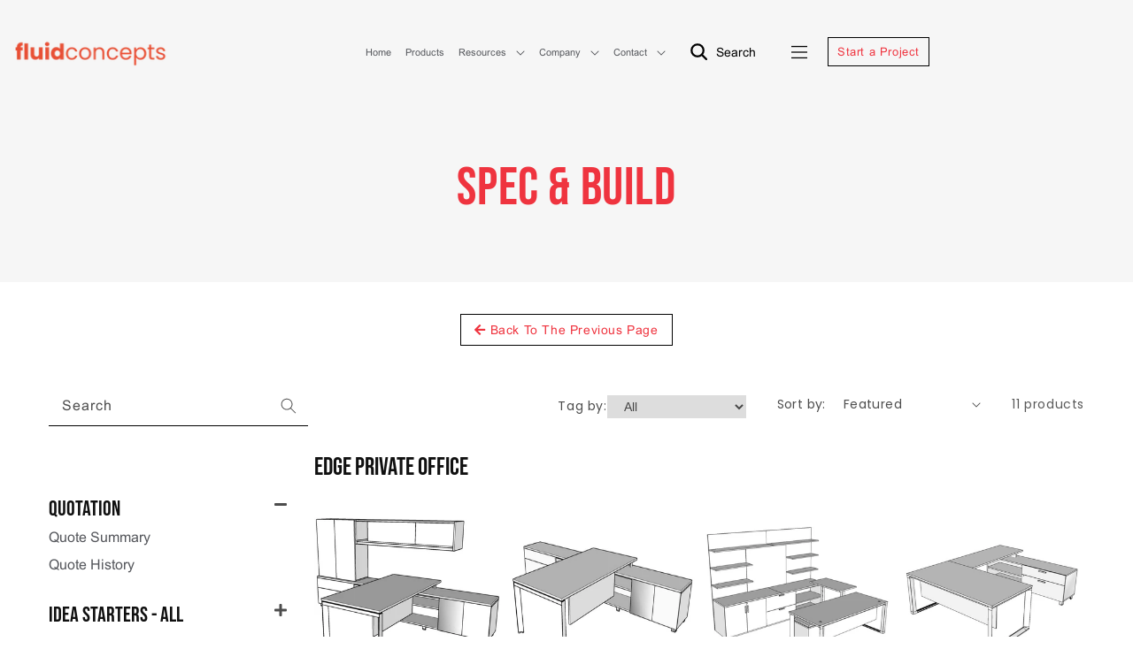

--- FILE ---
content_type: text/html; charset=utf-8
request_url: https://www.fluidconcepts.ca/collections/edge-private-office
body_size: 37416
content:
<!doctype html>
<html class="no-js" lang="en">
  <head>
    <meta charset="utf-8">
    <meta http-equiv="X-UA-Compatible" content="IE=edge">
    <meta name="viewport" content="width=device-width,initial-scale=1">
    <meta name="google-site-verification" content="OYtGuhUg4rPY2M8KtcrzGLhG592-QMkBfg4nq8Ga_gE" />
    <meta name="theme-color" content="">
    <link rel="icon" type="image/x-icon" href="https://cdn.shopify.com/s/files/1/0388/6792/7172/files/apple-touch-icon.png">
    <link rel="canonical" href="https://www.fluidconcepts.ca/collections/edge-private-office">
    <link rel="preconnect" href="https://cdn.shopify.com" crossorigin><link rel="preload" as="font" href="//www.fluidconcepts.ca/cdn/fonts/poppins/poppins_n4.0ba78fa5af9b0e1a374041b3ceaadf0a43b41362.woff2" type="font/woff2" crossorigin><link rel="preload" as="font" href="//www.fluidconcepts.ca/cdn/fonts/poppins/poppins_n4.0ba78fa5af9b0e1a374041b3ceaadf0a43b41362.woff2" type="font/woff2" crossorigin><link rel="icon" type="image/png" href="//www.fluidconcepts.ca/cdn/shop/files/fluid_new_favicon_32x32.png?v=1735059590"><link rel="preconnect" href="https://fonts.shopifycdn.com" crossorigin><script src="https://kit.fontawesome.com/4fa83dc4e0.js" crossorigin="anonymous"></script>
    <title>
      Private Offices and Office Suites
 &ndash; fluidconcepts</title>

    
      <meta name="description" content="Private Offices and Office suites from fluidconcepts.">
    

    

<meta property="og:site_name" content="fluidconcepts">
<meta property="og:url" content="https://www.fluidconcepts.ca/collections/edge-private-office">
<meta property="og:title" content="Private Offices and Office Suites">
<meta property="og:type" content="product.group">
<meta property="og:description" content="Private Offices and Office suites from fluidconcepts."><meta name="twitter:site" content="@fluidgroup"><meta name="twitter:card" content="summary_large_image">
<meta name="twitter:title" content="Private Offices and Office Suites">
<meta name="twitter:description" content="Private Offices and Office suites from fluidconcepts.">


    <script src="//www.fluidconcepts.ca/cdn/shop/t/13/assets/global.js?v=100520486999694841911659501580" defer="defer"></script>
    <script>window.performance && window.performance.mark && window.performance.mark('shopify.content_for_header.start');</script><meta name="facebook-domain-verification" content="c4kpvn62u7y532zh4cbe08mw9lyesq">
<meta id="shopify-digital-wallet" name="shopify-digital-wallet" content="/38867927172/digital_wallets/dialog">
<link rel="alternate" type="application/atom+xml" title="Feed" href="/collections/edge-private-office.atom" />
<link rel="alternate" type="application/json+oembed" href="https://www.fluidconcepts.ca/collections/edge-private-office.oembed">
<script async="async" src="/checkouts/internal/preloads.js?locale=en-US"></script>
<script id="shopify-features" type="application/json">{"accessToken":"cb461f1cc69fd020b19ee4c672f15785","betas":["rich-media-storefront-analytics"],"domain":"www.fluidconcepts.ca","predictiveSearch":true,"shopId":38867927172,"locale":"en"}</script>
<script>var Shopify = Shopify || {};
Shopify.shop = "fluidcon-store.myshopify.com";
Shopify.locale = "en";
Shopify.currency = {"active":"USD","rate":"1.0"};
Shopify.country = "US";
Shopify.theme = {"name":"Fluid\u003c\u003eOperatio Dev Theme","id":125997514884,"schema_name":"Dawn","schema_version":"2.4.0","theme_store_id":null,"role":"main"};
Shopify.theme.handle = "null";
Shopify.theme.style = {"id":null,"handle":null};
Shopify.cdnHost = "www.fluidconcepts.ca/cdn";
Shopify.routes = Shopify.routes || {};
Shopify.routes.root = "/";</script>
<script type="module">!function(o){(o.Shopify=o.Shopify||{}).modules=!0}(window);</script>
<script>!function(o){function n(){var o=[];function n(){o.push(Array.prototype.slice.apply(arguments))}return n.q=o,n}var t=o.Shopify=o.Shopify||{};t.loadFeatures=n(),t.autoloadFeatures=n()}(window);</script>
<script id="shop-js-analytics" type="application/json">{"pageType":"collection"}</script>
<script defer="defer" async type="module" src="//www.fluidconcepts.ca/cdn/shopifycloud/shop-js/modules/v2/client.init-shop-cart-sync_BT-GjEfc.en.esm.js"></script>
<script defer="defer" async type="module" src="//www.fluidconcepts.ca/cdn/shopifycloud/shop-js/modules/v2/chunk.common_D58fp_Oc.esm.js"></script>
<script defer="defer" async type="module" src="//www.fluidconcepts.ca/cdn/shopifycloud/shop-js/modules/v2/chunk.modal_xMitdFEc.esm.js"></script>
<script type="module">
  await import("//www.fluidconcepts.ca/cdn/shopifycloud/shop-js/modules/v2/client.init-shop-cart-sync_BT-GjEfc.en.esm.js");
await import("//www.fluidconcepts.ca/cdn/shopifycloud/shop-js/modules/v2/chunk.common_D58fp_Oc.esm.js");
await import("//www.fluidconcepts.ca/cdn/shopifycloud/shop-js/modules/v2/chunk.modal_xMitdFEc.esm.js");

  window.Shopify.SignInWithShop?.initShopCartSync?.({"fedCMEnabled":true,"windoidEnabled":true});

</script>
<script>(function() {
  var isLoaded = false;
  function asyncLoad() {
    if (isLoaded) return;
    isLoaded = true;
    var urls = ["https:\/\/sl.storeify.app\/js\/frontend\/scripttag.js?shop=fluidcon-store.myshopify.com","https:\/\/cdn.shopify.com\/s\/files\/1\/0388\/6792\/7172\/t\/6\/assets\/globorequestforquote_init.min.js?shop=fluidcon-store.myshopify.com"];
    for (var i = 0; i < urls.length; i++) {
      var s = document.createElement('script');
      s.type = 'text/javascript';
      s.async = true;
      s.src = urls[i];
      var x = document.getElementsByTagName('script')[0];
      x.parentNode.insertBefore(s, x);
    }
  };
  if(window.attachEvent) {
    window.attachEvent('onload', asyncLoad);
  } else {
    window.addEventListener('load', asyncLoad, false);
  }
})();</script>
<script id="__st">var __st={"a":38867927172,"offset":-18000,"reqid":"c5a70b84-b99e-4b49-84a4-367f69563f82-1769245744","pageurl":"www.fluidconcepts.ca\/collections\/edge-private-office","u":"29b104549d6a","p":"collection","rtyp":"collection","rid":274834260100};</script>
<script>window.ShopifyPaypalV4VisibilityTracking = true;</script>
<script id="captcha-bootstrap">!function(){'use strict';const t='contact',e='account',n='new_comment',o=[[t,t],['blogs',n],['comments',n],[t,'customer']],c=[[e,'customer_login'],[e,'guest_login'],[e,'recover_customer_password'],[e,'create_customer']],r=t=>t.map((([t,e])=>`form[action*='/${t}']:not([data-nocaptcha='true']) input[name='form_type'][value='${e}']`)).join(','),a=t=>()=>t?[...document.querySelectorAll(t)].map((t=>t.form)):[];function s(){const t=[...o],e=r(t);return a(e)}const i='password',u='form_key',d=['recaptcha-v3-token','g-recaptcha-response','h-captcha-response',i],f=()=>{try{return window.sessionStorage}catch{return}},m='__shopify_v',_=t=>t.elements[u];function p(t,e,n=!1){try{const o=window.sessionStorage,c=JSON.parse(o.getItem(e)),{data:r}=function(t){const{data:e,action:n}=t;return t[m]||n?{data:e,action:n}:{data:t,action:n}}(c);for(const[e,n]of Object.entries(r))t.elements[e]&&(t.elements[e].value=n);n&&o.removeItem(e)}catch(o){console.error('form repopulation failed',{error:o})}}const l='form_type',E='cptcha';function T(t){t.dataset[E]=!0}const w=window,h=w.document,L='Shopify',v='ce_forms',y='captcha';let A=!1;((t,e)=>{const n=(g='f06e6c50-85a8-45c8-87d0-21a2b65856fe',I='https://cdn.shopify.com/shopifycloud/storefront-forms-hcaptcha/ce_storefront_forms_captcha_hcaptcha.v1.5.2.iife.js',D={infoText:'Protected by hCaptcha',privacyText:'Privacy',termsText:'Terms'},(t,e,n)=>{const o=w[L][v],c=o.bindForm;if(c)return c(t,g,e,D).then(n);var r;o.q.push([[t,g,e,D],n]),r=I,A||(h.body.append(Object.assign(h.createElement('script'),{id:'captcha-provider',async:!0,src:r})),A=!0)});var g,I,D;w[L]=w[L]||{},w[L][v]=w[L][v]||{},w[L][v].q=[],w[L][y]=w[L][y]||{},w[L][y].protect=function(t,e){n(t,void 0,e),T(t)},Object.freeze(w[L][y]),function(t,e,n,w,h,L){const[v,y,A,g]=function(t,e,n){const i=e?o:[],u=t?c:[],d=[...i,...u],f=r(d),m=r(i),_=r(d.filter((([t,e])=>n.includes(e))));return[a(f),a(m),a(_),s()]}(w,h,L),I=t=>{const e=t.target;return e instanceof HTMLFormElement?e:e&&e.form},D=t=>v().includes(t);t.addEventListener('submit',(t=>{const e=I(t);if(!e)return;const n=D(e)&&!e.dataset.hcaptchaBound&&!e.dataset.recaptchaBound,o=_(e),c=g().includes(e)&&(!o||!o.value);(n||c)&&t.preventDefault(),c&&!n&&(function(t){try{if(!f())return;!function(t){const e=f();if(!e)return;const n=_(t);if(!n)return;const o=n.value;o&&e.removeItem(o)}(t);const e=Array.from(Array(32),(()=>Math.random().toString(36)[2])).join('');!function(t,e){_(t)||t.append(Object.assign(document.createElement('input'),{type:'hidden',name:u})),t.elements[u].value=e}(t,e),function(t,e){const n=f();if(!n)return;const o=[...t.querySelectorAll(`input[type='${i}']`)].map((({name:t})=>t)),c=[...d,...o],r={};for(const[a,s]of new FormData(t).entries())c.includes(a)||(r[a]=s);n.setItem(e,JSON.stringify({[m]:1,action:t.action,data:r}))}(t,e)}catch(e){console.error('failed to persist form',e)}}(e),e.submit())}));const S=(t,e)=>{t&&!t.dataset[E]&&(n(t,e.some((e=>e===t))),T(t))};for(const o of['focusin','change'])t.addEventListener(o,(t=>{const e=I(t);D(e)&&S(e,y())}));const B=e.get('form_key'),M=e.get(l),P=B&&M;t.addEventListener('DOMContentLoaded',(()=>{const t=y();if(P)for(const e of t)e.elements[l].value===M&&p(e,B);[...new Set([...A(),...v().filter((t=>'true'===t.dataset.shopifyCaptcha))])].forEach((e=>S(e,t)))}))}(h,new URLSearchParams(w.location.search),n,t,e,['guest_login'])})(!0,!0)}();</script>
<script integrity="sha256-4kQ18oKyAcykRKYeNunJcIwy7WH5gtpwJnB7kiuLZ1E=" data-source-attribution="shopify.loadfeatures" defer="defer" src="//www.fluidconcepts.ca/cdn/shopifycloud/storefront/assets/storefront/load_feature-a0a9edcb.js" crossorigin="anonymous"></script>
<script data-source-attribution="shopify.dynamic_checkout.dynamic.init">var Shopify=Shopify||{};Shopify.PaymentButton=Shopify.PaymentButton||{isStorefrontPortableWallets:!0,init:function(){window.Shopify.PaymentButton.init=function(){};var t=document.createElement("script");t.src="https://www.fluidconcepts.ca/cdn/shopifycloud/portable-wallets/latest/portable-wallets.en.js",t.type="module",document.head.appendChild(t)}};
</script>
<script data-source-attribution="shopify.dynamic_checkout.buyer_consent">
  function portableWalletsHideBuyerConsent(e){var t=document.getElementById("shopify-buyer-consent"),n=document.getElementById("shopify-subscription-policy-button");t&&n&&(t.classList.add("hidden"),t.setAttribute("aria-hidden","true"),n.removeEventListener("click",e))}function portableWalletsShowBuyerConsent(e){var t=document.getElementById("shopify-buyer-consent"),n=document.getElementById("shopify-subscription-policy-button");t&&n&&(t.classList.remove("hidden"),t.removeAttribute("aria-hidden"),n.addEventListener("click",e))}window.Shopify?.PaymentButton&&(window.Shopify.PaymentButton.hideBuyerConsent=portableWalletsHideBuyerConsent,window.Shopify.PaymentButton.showBuyerConsent=portableWalletsShowBuyerConsent);
</script>
<script data-source-attribution="shopify.dynamic_checkout.cart.bootstrap">document.addEventListener("DOMContentLoaded",(function(){function t(){return document.querySelector("shopify-accelerated-checkout-cart, shopify-accelerated-checkout")}if(t())Shopify.PaymentButton.init();else{new MutationObserver((function(e,n){t()&&(Shopify.PaymentButton.init(),n.disconnect())})).observe(document.body,{childList:!0,subtree:!0})}}));
</script>
<script id="sections-script" data-sections="header" defer="defer" src="//www.fluidconcepts.ca/cdn/shop/t/13/compiled_assets/scripts.js?v=7137"></script>
<script>window.performance && window.performance.mark && window.performance.mark('shopify.content_for_header.end');</script>


    <style data-shopify>
      @font-face {
  font-family: Poppins;
  font-weight: 400;
  font-style: normal;
  font-display: swap;
  src: url("//www.fluidconcepts.ca/cdn/fonts/poppins/poppins_n4.0ba78fa5af9b0e1a374041b3ceaadf0a43b41362.woff2") format("woff2"),
       url("//www.fluidconcepts.ca/cdn/fonts/poppins/poppins_n4.214741a72ff2596839fc9760ee7a770386cf16ca.woff") format("woff");
}

      @font-face {
  font-family: Poppins;
  font-weight: 700;
  font-style: normal;
  font-display: swap;
  src: url("//www.fluidconcepts.ca/cdn/fonts/poppins/poppins_n7.56758dcf284489feb014a026f3727f2f20a54626.woff2") format("woff2"),
       url("//www.fluidconcepts.ca/cdn/fonts/poppins/poppins_n7.f34f55d9b3d3205d2cd6f64955ff4b36f0cfd8da.woff") format("woff");
}

      @font-face {
  font-family: Poppins;
  font-weight: 400;
  font-style: italic;
  font-display: swap;
  src: url("//www.fluidconcepts.ca/cdn/fonts/poppins/poppins_i4.846ad1e22474f856bd6b81ba4585a60799a9f5d2.woff2") format("woff2"),
       url("//www.fluidconcepts.ca/cdn/fonts/poppins/poppins_i4.56b43284e8b52fc64c1fd271f289a39e8477e9ec.woff") format("woff");
}

      @font-face {
  font-family: Poppins;
  font-weight: 700;
  font-style: italic;
  font-display: swap;
  src: url("//www.fluidconcepts.ca/cdn/fonts/poppins/poppins_i7.42fd71da11e9d101e1e6c7932199f925f9eea42d.woff2") format("woff2"),
       url("//www.fluidconcepts.ca/cdn/fonts/poppins/poppins_i7.ec8499dbd7616004e21155106d13837fff4cf556.woff") format("woff");
}

      @font-face {
  font-family: Poppins;
  font-weight: 400;
  font-style: normal;
  font-display: swap;
  src: url("//www.fluidconcepts.ca/cdn/fonts/poppins/poppins_n4.0ba78fa5af9b0e1a374041b3ceaadf0a43b41362.woff2") format("woff2"),
       url("//www.fluidconcepts.ca/cdn/fonts/poppins/poppins_n4.214741a72ff2596839fc9760ee7a770386cf16ca.woff") format("woff");
}


      :root {
        --font-body-family: Poppins, sans-serif;
        --font-body-style: normal;
        --font-body-weight: 400;

        --font-heading-family: Poppins, sans-serif;
        --font-heading-style: normal;
        --font-heading-weight: 400;

        --font-body-scale: 1.0;
        --font-heading-scale: 1.0;

        --color-base-text: 18, 18, 18;
        --color-base-background-1: 255, 255, 255;
        --color-base-background-2: 243, 243, 243;
        --color-base-solid-button-labels: 255, 255, 255;
        --color-base-outline-button-labels: 18, 18, 18;
        --color-base-accent-1: 18, 18, 18;
        --color-base-accent-2: 51, 79, 180;
        --payment-terms-background-color: #FFFFFF;

        --gradient-base-background-1: #FFFFFF;
        --gradient-base-background-2: #F3F3F3;
        --gradient-base-accent-1: #121212;
        --gradient-base-accent-2: #334FB4;

        --page-width: 160rem;
        --page-width-margin: 2rem;
      }

      *,
      *::before,
      *::after {
        box-sizing: inherit;
      }

      html {
        box-sizing: border-box;
        font-size: calc(var(--font-body-scale) * 62.5%);
        height: 100%;
      }

      body {
        display: grid;
        grid-template-rows: auto auto 1fr auto;
        grid-template-columns: 100%;
        min-height: 100%;
        margin: 0;
        font-size: 1.5rem;
        letter-spacing: 0.06rem;
        line-height: calc(1 + 0.8 / var(--font-body-scale));
        font-family: var(--font-body-family);
        font-style: var(--font-body-style);
        font-weight: var(--font-body-weight);
      }

      @media screen and (min-width: 750px) {
        body {
          font-size: 1.6rem;
        }
      }
    </style>
<!--     <link rel="preconnect" href="https://fonts.googleapis.com">
    <link rel="preconnect" href="https://fonts.gstatic.com" crossorigin>
    <link href="https://fonts.googleapis.com/css2?family=Bebas+Neue&display=swap" rel="stylesheet"> -->
    <link href="//www.fluidconcepts.ca/cdn/shop/t/13/assets/base.css?v=140999519487272252991768927230" rel="stylesheet" type="text/css" media="all" />
    <link rel="stylesheet" type="text/css" href="//cdn.jsdelivr.net/npm/slick-carousel@1.8.1/slick/slick.css"/>
    <link rel="stylesheet" type="text/css" href="//cdnjs.cloudflare.com/ajax/libs/slick-carousel/1.8.1/slick-theme.css"/>
<!--     <link rel="stylesheet" type="text/css" href="https://owlcarousel2.github.io/OwlCarousel2/assets/owlcarousel/assets/owl.carousel.min.css" /> -->
    <link href="//www.fluidconcepts.ca/cdn/shop/t/13/assets/custom.css?v=9384572257294560191768930681" rel="stylesheet" type="text/css" media="all" />
<link rel="stylesheet" href="//www.fluidconcepts.ca/cdn/shop/t/13/assets/component-predictive-search.css?v=10425135875555615991655801367" media="print" onload="this.media='all'"><script>document.documentElement.className = document.documentElement.className.replace('no-js', 'js');</script>
  	<script type="text/javascript" src="//www.fluidconcepts.ca/cdn/shop/t/13/assets/globorequestforquote_params.min.js?v=143683590557401647841655801383" ></script>
<script type="text/javascript">
    var GRFQConfigs = GRFQConfigs || {};
    GRFQConfigs.customer = {
        'id': '',
        'email': '',
        'name': ''
    };
    GRFQConfigs.pageempty = "Your quote is currently empty."
    GRFQConfigs.product = null;
        GRFQConfigs.cartItems = [];
        if(typeof GRFQConfigs.lang_translations.find(x => x.code == Shopify.locale) != "undefined"){
        GRFQConfigs.translations = GRFQConfigs.lang_translations.find(x => x.code == Shopify.locale);
    }else{
        GRFQConfigs.translations = GRFQConfigs.translation_default;
    }
</script>
<script type="text/javascript" src="//www.fluidconcepts.ca/cdn/shop/t/13/assets/globorequestforquote.min.js?v=125608939544918427051655801380" defer="defer"></script>

<link href="//www.fluidconcepts.ca/cdn/shop/t/13/assets/globorequestforquote.css?v=117174683619729024761655801379" rel="stylesheet" type="text/css" media="all" /><div id="grfq-styles"></div>
<style>
    .rfq-btn{
        background: {&quot;hex&quot;:&quot;transparent&quot;};
        color: {&quot;hex&quot;:&quot;transparent&quot;};
        font-size: px;
    }
    :root{
            }
</style>
   <script>
  window.forceProductFormSelector = ".qty-btn-wrap"
</script>

    <!--begin-boost-pfs-filter-css-->
    <link href="//www.fluidconcepts.ca/cdn/shop/t/13/assets/boost-pfs-init.css?v=142401970032978336151655801433" rel="stylesheet" type="text/css" media="all" />
  <link rel="preload stylesheet" href="//www.fluidconcepts.ca/cdn/shop/t/13/assets/boost-pfs-general.css?v=26483146188439521381655801433" as="style">
  <link rel="preload stylesheet" href="//www.fluidconcepts.ca/cdn/shop/t/13/assets/boost-pfs-otp.css?v=77786330146967334151655801433" as="style"><link href="//www.fluidconcepts.ca/cdn/shop/t/13/assets/boost-pfs-custom.css?v=4336009578689262621655801433" rel="stylesheet" type="text/css" media="all" />
<style data-id="boost-pfs-otp-style" type="text/css">
      .boost-pfs-quickview-btn {background: rgba(255,255,255,1);color: rgba(61,66,70,1);border-color: rgba(255,255,255,1);}
      .boost-pfs-quickview-btn svg {fill: rgba(61,66,70,1);}
      .boost-pfs-quickview-btn:hover {background: rgba(61,66,70,1);color: rgba(255,255,255,1);border-color: rgba(61,66,70,1);}
      .boost-pfs-quickview-btn:hover svg {fill: rgba(255,255,255,1);}
      .boost-pfs-addtocart-btn {background: rgba(0,0,0,1);color: rgba(255,255,255,1);border-color: rgba(0,0,0,1);}
      .boost-pfs-addtocart-btn svg {fill: rgba(255,255,255,1);}
      .boost-pfs-addtocart-btn:hover {background: rgba(61,66,70,1);color: rgba(255,255,255,1);border-color: rgba(61,66,70,1);}
      .boost-pfs-addtocart-btn:hover svg {fill: rgba(255,255,255,1);}
    </style>
    <!--end-boost-pfs-filter-css-->


<script src="//maps.googleapis.com/maps/api/js?libraries=places&key=AIzaSyAZfAeEWoCrOJTbtUlMeMsHTb0oH22IkpY" type="text/javascript"></script>
            <script> var geoson_url = "//www.fluidconcepts.ca/cdn/shop/t/13/assets/storeifyapps-geojson.js?v=79244519862802434191655801399"; </script>
            <link href="//www.fluidconcepts.ca/cdn/shop/t/13/assets/storeifyapps-storelocator.css?v=43085457795060405421655801399" rel="stylesheet" type="text/css" media="all" />























<div class="evm-wiser-popup-mainsection"></div>	<link href="//www.fluidconcepts.ca/cdn/shop/t/13/assets/zify-products-slider.css?v=7137" rel="stylesheet" type="text/css" media="all" />
<script type="text/javascript"> var zify_product_json = "//www.fluidconcepts.ca/cdn/shop/t/13/assets/zify-products-slider.json?v=7137";</script>
<script src="//www.fluidconcepts.ca/cdn/shop/t/13/assets/zify_products_slider.js?v=96615246600294072881655801403" type="text/javascript"></script>
<script type="text/javascript">jQuery(document).ready(function(){Shopify.Products.recordRecentlyViewed( );});</script>
<!--DOOFINDER-SHOPIFY-->
        
        <!--/DOOFINDER-SHOPIFY-->
  
  <!-- Global site tag (gtag.js) - Google Analytics -->
<script async src="https://www.googletagmanager.com/gtag/js?id=UA-118584214-1"></script>
<script>
  window.dataLayer = window.dataLayer || [];
  function gtag(){dataLayer.push(arguments);}
  gtag('js', new Date());

  gtag('config', 'UA-118584214-1');
</script>
    <!-- Google Tag Manager -->
<script>(function(w,d,s,l,i){w[l]=w[l]||[];w[l].push({'gtm.start':
new Date().getTime(),event:'gtm.js'});var f=d.getElementsByTagName(s)[0],
j=d.createElement(s),dl=l!='dataLayer'?'&l='+l:'';j.async=true;j.src=
'https://www.googletagmanager.com/gtm.js?id='+i+dl;f.parentNode.insertBefore(j,f);
})(window,document,'script','dataLayer','GTM-5LZH2TV');</script>
<!-- End Google Tag Manager -->

 <script>
 let ps_apiURI = "https://swift-api.perfectapps.io/api";
 let ps_storeUrl = "https://swift.perfectapps.io";
 let ps_productId = "";
 </script> 
  
  
 <!-- BEGIN app block: shopify://apps/hulk-form-builder/blocks/app-embed/b6b8dd14-356b-4725-a4ed-77232212b3c3 --><!-- BEGIN app snippet: hulkapps-formbuilder-theme-ext --><script type="text/javascript">
  
  if (typeof window.formbuilder_customer != "object") {
        window.formbuilder_customer = {}
  }

  window.hulkFormBuilder = {
    form_data: {},
    shop_data: {"shop_8qvaLtP0tgbWCskLIxV11g":{"shop_uuid":"8qvaLtP0tgbWCskLIxV11g","shop_timezone":"America\/Toronto","shop_id":65430,"shop_is_after_submit_enabled":true,"shop_shopify_plan":"basic","shop_shopify_domain":"fluidcon-store.myshopify.com","shop_remove_watermark":false,"shop_created_at":"2022-05-02T08:41:05.714-05:00","is_skip_metafield":false,"shop_deleted":false,"shop_disabled":false}},
    settings_data: {"shop_settings":{"shop_customise_msgs":[],"default_customise_msgs":{"is_required":"is required","thank_you":"Thank you! The form was submitted successfully.","processing":"Processing...","valid_data":"Please provide valid data","valid_email":"Provide valid email format","valid_tags":"HTML Tags are not allowed","valid_phone":"Provide valid phone number","valid_captcha":"Please provide valid captcha response","valid_url":"Provide valid URL","only_number_alloud":"Provide valid number in","number_less":"must be less than","number_more":"must be more than","image_must_less":"Image must be less than 20MB","image_number":"Images allowed","image_extension":"Invalid extension! Please provide image file","error_image_upload":"Error in image upload. Please try again.","error_file_upload":"Error in file upload. Please try again.","your_response":"Your response","error_form_submit":"Error occur.Please try again after sometime.","email_submitted":"Form with this email is already submitted","invalid_email_by_zerobounce":"The email address you entered appears to be invalid. Please check it and try again.","download_file":"Download file","card_details_invalid":"Your card details are invalid","card_details":"Card details","please_enter_card_details":"Please enter card details","card_number":"Card number","exp_mm":"Exp MM","exp_yy":"Exp YY","crd_cvc":"CVV","payment_value":"Payment amount","please_enter_payment_amount":"Please enter payment amount","address1":"Address line 1","address2":"Address line 2","city":"City","province":"Province","zipcode":"Zip code","country":"Country","blocked_domain":"This form does not accept addresses from","file_must_less":"File must be less than 20MB","file_extension":"Invalid extension! Please provide file","only_file_number_alloud":"files allowed","previous":"Previous","next":"Next","must_have_a_input":"Please enter at least one field.","please_enter_required_data":"Please enter required data","atleast_one_special_char":"Include at least one special character","atleast_one_lowercase_char":"Include at least one lowercase character","atleast_one_uppercase_char":"Include at least one uppercase character","atleast_one_number":"Include at least one number","must_have_8_chars":"Must have 8 characters long","be_between_8_and_12_chars":"Be between 8 and 12 characters long","please_select":"Please Select","phone_submitted":"Form with this phone number is already submitted","user_res_parse_error":"Error while submitting the form","valid_same_values":"values must be same","product_choice_clear_selection":"Clear Selection","picture_choice_clear_selection":"Clear Selection","remove_all_for_file_image_upload":"Remove All","invalid_file_type_for_image_upload":"You can't upload files of this type.","invalid_file_type_for_signature_upload":"You can't upload files of this type.","max_files_exceeded_for_file_upload":"You can not upload any more files.","max_files_exceeded_for_image_upload":"You can not upload any more files.","file_already_exist":"File already uploaded","max_limit_exceed":"You have added the maximum number of text fields.","cancel_upload_for_file_upload":"Cancel upload","cancel_upload_for_image_upload":"Cancel upload","cancel_upload_for_signature_upload":"Cancel upload"},"shop_blocked_domains":[]}},
    features_data: {"shop_plan_features":{"shop_plan_features":["unlimited-forms","full-design-customization","export-form-submissions","multiple-recipients-for-form-submissions","multiple-admin-notifications","enable-captcha","unlimited-file-uploads","save-submitted-form-data","set-auto-response-message","conditional-logic","form-banner","save-as-draft-facility","include-user-response-in-admin-email","disable-form-submission","file-upload"]}},
    shop: null,
    shop_id: null,
    plan_features: null,
    validateDoubleQuotes: false,
    assets: {
      extraFunctions: "https://cdn.shopify.com/extensions/019bb5ee-ec40-7527-955d-c1b8751eb060/form-builder-by-hulkapps-50/assets/extra-functions.js",
      extraStyles: "https://cdn.shopify.com/extensions/019bb5ee-ec40-7527-955d-c1b8751eb060/form-builder-by-hulkapps-50/assets/extra-styles.css",
      bootstrapStyles: "https://cdn.shopify.com/extensions/019bb5ee-ec40-7527-955d-c1b8751eb060/form-builder-by-hulkapps-50/assets/theme-app-extension-bootstrap.css"
    },
    translations: {
      htmlTagNotAllowed: "HTML Tags are not allowed",
      sqlQueryNotAllowed: "SQL Queries are not allowed",
      doubleQuoteNotAllowed: "Double quotes are not allowed",
      vorwerkHttpWwwNotAllowed: "The words \u0026#39;http\u0026#39; and \u0026#39;www\u0026#39; are not allowed. Please remove them and try again.",
      maxTextFieldsReached: "You have added the maximum number of text fields.",
      avoidNegativeWords: "Avoid negative words: Don\u0026#39;t use negative words in your contact message.",
      customDesignOnly: "This form is for custom designs requests. For general inquiries please contact our team at info@stagheaddesigns.com",
      zerobounceApiErrorMsg: "We couldn\u0026#39;t verify your email due to a technical issue. Please try again later.",
    }

  }

  

  window.FbThemeAppExtSettingsHash = {}
  
</script><!-- END app snippet --><!-- END app block --><script src="https://cdn.shopify.com/extensions/019bb5ee-ec40-7527-955d-c1b8751eb060/form-builder-by-hulkapps-50/assets/form-builder-script.js" type="text/javascript" defer="defer"></script>
<link href="https://monorail-edge.shopifysvc.com" rel="dns-prefetch">
<script>(function(){if ("sendBeacon" in navigator && "performance" in window) {try {var session_token_from_headers = performance.getEntriesByType('navigation')[0].serverTiming.find(x => x.name == '_s').description;} catch {var session_token_from_headers = undefined;}var session_cookie_matches = document.cookie.match(/_shopify_s=([^;]*)/);var session_token_from_cookie = session_cookie_matches && session_cookie_matches.length === 2 ? session_cookie_matches[1] : "";var session_token = session_token_from_headers || session_token_from_cookie || "";function handle_abandonment_event(e) {var entries = performance.getEntries().filter(function(entry) {return /monorail-edge.shopifysvc.com/.test(entry.name);});if (!window.abandonment_tracked && entries.length === 0) {window.abandonment_tracked = true;var currentMs = Date.now();var navigation_start = performance.timing.navigationStart;var payload = {shop_id: 38867927172,url: window.location.href,navigation_start,duration: currentMs - navigation_start,session_token,page_type: "collection"};window.navigator.sendBeacon("https://monorail-edge.shopifysvc.com/v1/produce", JSON.stringify({schema_id: "online_store_buyer_site_abandonment/1.1",payload: payload,metadata: {event_created_at_ms: currentMs,event_sent_at_ms: currentMs}}));}}window.addEventListener('pagehide', handle_abandonment_event);}}());</script>
<script id="web-pixels-manager-setup">(function e(e,d,r,n,o){if(void 0===o&&(o={}),!Boolean(null===(a=null===(i=window.Shopify)||void 0===i?void 0:i.analytics)||void 0===a?void 0:a.replayQueue)){var i,a;window.Shopify=window.Shopify||{};var t=window.Shopify;t.analytics=t.analytics||{};var s=t.analytics;s.replayQueue=[],s.publish=function(e,d,r){return s.replayQueue.push([e,d,r]),!0};try{self.performance.mark("wpm:start")}catch(e){}var l=function(){var e={modern:/Edge?\/(1{2}[4-9]|1[2-9]\d|[2-9]\d{2}|\d{4,})\.\d+(\.\d+|)|Firefox\/(1{2}[4-9]|1[2-9]\d|[2-9]\d{2}|\d{4,})\.\d+(\.\d+|)|Chrom(ium|e)\/(9{2}|\d{3,})\.\d+(\.\d+|)|(Maci|X1{2}).+ Version\/(15\.\d+|(1[6-9]|[2-9]\d|\d{3,})\.\d+)([,.]\d+|)( \(\w+\)|)( Mobile\/\w+|) Safari\/|Chrome.+OPR\/(9{2}|\d{3,})\.\d+\.\d+|(CPU[ +]OS|iPhone[ +]OS|CPU[ +]iPhone|CPU IPhone OS|CPU iPad OS)[ +]+(15[._]\d+|(1[6-9]|[2-9]\d|\d{3,})[._]\d+)([._]\d+|)|Android:?[ /-](13[3-9]|1[4-9]\d|[2-9]\d{2}|\d{4,})(\.\d+|)(\.\d+|)|Android.+Firefox\/(13[5-9]|1[4-9]\d|[2-9]\d{2}|\d{4,})\.\d+(\.\d+|)|Android.+Chrom(ium|e)\/(13[3-9]|1[4-9]\d|[2-9]\d{2}|\d{4,})\.\d+(\.\d+|)|SamsungBrowser\/([2-9]\d|\d{3,})\.\d+/,legacy:/Edge?\/(1[6-9]|[2-9]\d|\d{3,})\.\d+(\.\d+|)|Firefox\/(5[4-9]|[6-9]\d|\d{3,})\.\d+(\.\d+|)|Chrom(ium|e)\/(5[1-9]|[6-9]\d|\d{3,})\.\d+(\.\d+|)([\d.]+$|.*Safari\/(?![\d.]+ Edge\/[\d.]+$))|(Maci|X1{2}).+ Version\/(10\.\d+|(1[1-9]|[2-9]\d|\d{3,})\.\d+)([,.]\d+|)( \(\w+\)|)( Mobile\/\w+|) Safari\/|Chrome.+OPR\/(3[89]|[4-9]\d|\d{3,})\.\d+\.\d+|(CPU[ +]OS|iPhone[ +]OS|CPU[ +]iPhone|CPU IPhone OS|CPU iPad OS)[ +]+(10[._]\d+|(1[1-9]|[2-9]\d|\d{3,})[._]\d+)([._]\d+|)|Android:?[ /-](13[3-9]|1[4-9]\d|[2-9]\d{2}|\d{4,})(\.\d+|)(\.\d+|)|Mobile Safari.+OPR\/([89]\d|\d{3,})\.\d+\.\d+|Android.+Firefox\/(13[5-9]|1[4-9]\d|[2-9]\d{2}|\d{4,})\.\d+(\.\d+|)|Android.+Chrom(ium|e)\/(13[3-9]|1[4-9]\d|[2-9]\d{2}|\d{4,})\.\d+(\.\d+|)|Android.+(UC? ?Browser|UCWEB|U3)[ /]?(15\.([5-9]|\d{2,})|(1[6-9]|[2-9]\d|\d{3,})\.\d+)\.\d+|SamsungBrowser\/(5\.\d+|([6-9]|\d{2,})\.\d+)|Android.+MQ{2}Browser\/(14(\.(9|\d{2,})|)|(1[5-9]|[2-9]\d|\d{3,})(\.\d+|))(\.\d+|)|K[Aa][Ii]OS\/(3\.\d+|([4-9]|\d{2,})\.\d+)(\.\d+|)/},d=e.modern,r=e.legacy,n=navigator.userAgent;return n.match(d)?"modern":n.match(r)?"legacy":"unknown"}(),u="modern"===l?"modern":"legacy",c=(null!=n?n:{modern:"",legacy:""})[u],f=function(e){return[e.baseUrl,"/wpm","/b",e.hashVersion,"modern"===e.buildTarget?"m":"l",".js"].join("")}({baseUrl:d,hashVersion:r,buildTarget:u}),m=function(e){var d=e.version,r=e.bundleTarget,n=e.surface,o=e.pageUrl,i=e.monorailEndpoint;return{emit:function(e){var a=e.status,t=e.errorMsg,s=(new Date).getTime(),l=JSON.stringify({metadata:{event_sent_at_ms:s},events:[{schema_id:"web_pixels_manager_load/3.1",payload:{version:d,bundle_target:r,page_url:o,status:a,surface:n,error_msg:t},metadata:{event_created_at_ms:s}}]});if(!i)return console&&console.warn&&console.warn("[Web Pixels Manager] No Monorail endpoint provided, skipping logging."),!1;try{return self.navigator.sendBeacon.bind(self.navigator)(i,l)}catch(e){}var u=new XMLHttpRequest;try{return u.open("POST",i,!0),u.setRequestHeader("Content-Type","text/plain"),u.send(l),!0}catch(e){return console&&console.warn&&console.warn("[Web Pixels Manager] Got an unhandled error while logging to Monorail."),!1}}}}({version:r,bundleTarget:l,surface:e.surface,pageUrl:self.location.href,monorailEndpoint:e.monorailEndpoint});try{o.browserTarget=l,function(e){var d=e.src,r=e.async,n=void 0===r||r,o=e.onload,i=e.onerror,a=e.sri,t=e.scriptDataAttributes,s=void 0===t?{}:t,l=document.createElement("script"),u=document.querySelector("head"),c=document.querySelector("body");if(l.async=n,l.src=d,a&&(l.integrity=a,l.crossOrigin="anonymous"),s)for(var f in s)if(Object.prototype.hasOwnProperty.call(s,f))try{l.dataset[f]=s[f]}catch(e){}if(o&&l.addEventListener("load",o),i&&l.addEventListener("error",i),u)u.appendChild(l);else{if(!c)throw new Error("Did not find a head or body element to append the script");c.appendChild(l)}}({src:f,async:!0,onload:function(){if(!function(){var e,d;return Boolean(null===(d=null===(e=window.Shopify)||void 0===e?void 0:e.analytics)||void 0===d?void 0:d.initialized)}()){var d=window.webPixelsManager.init(e)||void 0;if(d){var r=window.Shopify.analytics;r.replayQueue.forEach((function(e){var r=e[0],n=e[1],o=e[2];d.publishCustomEvent(r,n,o)})),r.replayQueue=[],r.publish=d.publishCustomEvent,r.visitor=d.visitor,r.initialized=!0}}},onerror:function(){return m.emit({status:"failed",errorMsg:"".concat(f," has failed to load")})},sri:function(e){var d=/^sha384-[A-Za-z0-9+/=]+$/;return"string"==typeof e&&d.test(e)}(c)?c:"",scriptDataAttributes:o}),m.emit({status:"loading"})}catch(e){m.emit({status:"failed",errorMsg:(null==e?void 0:e.message)||"Unknown error"})}}})({shopId: 38867927172,storefrontBaseUrl: "https://www.fluidconcepts.ca",extensionsBaseUrl: "https://extensions.shopifycdn.com/cdn/shopifycloud/web-pixels-manager",monorailEndpoint: "https://monorail-edge.shopifysvc.com/unstable/produce_batch",surface: "storefront-renderer",enabledBetaFlags: ["2dca8a86"],webPixelsConfigList: [{"id":"69238916","configuration":"{\"tagID\":\"2612417185320\"}","eventPayloadVersion":"v1","runtimeContext":"STRICT","scriptVersion":"18031546ee651571ed29edbe71a3550b","type":"APP","apiClientId":3009811,"privacyPurposes":["ANALYTICS","MARKETING","SALE_OF_DATA"],"dataSharingAdjustments":{"protectedCustomerApprovalScopes":["read_customer_address","read_customer_email","read_customer_name","read_customer_personal_data","read_customer_phone"]}},{"id":"shopify-app-pixel","configuration":"{}","eventPayloadVersion":"v1","runtimeContext":"STRICT","scriptVersion":"0450","apiClientId":"shopify-pixel","type":"APP","privacyPurposes":["ANALYTICS","MARKETING"]},{"id":"shopify-custom-pixel","eventPayloadVersion":"v1","runtimeContext":"LAX","scriptVersion":"0450","apiClientId":"shopify-pixel","type":"CUSTOM","privacyPurposes":["ANALYTICS","MARKETING"]}],isMerchantRequest: false,initData: {"shop":{"name":"fluidconcepts","paymentSettings":{"currencyCode":"USD"},"myshopifyDomain":"fluidcon-store.myshopify.com","countryCode":"CA","storefrontUrl":"https:\/\/www.fluidconcepts.ca"},"customer":null,"cart":null,"checkout":null,"productVariants":[],"purchasingCompany":null},},"https://www.fluidconcepts.ca/cdn","fcfee988w5aeb613cpc8e4bc33m6693e112",{"modern":"","legacy":""},{"shopId":"38867927172","storefrontBaseUrl":"https:\/\/www.fluidconcepts.ca","extensionBaseUrl":"https:\/\/extensions.shopifycdn.com\/cdn\/shopifycloud\/web-pixels-manager","surface":"storefront-renderer","enabledBetaFlags":"[\"2dca8a86\"]","isMerchantRequest":"false","hashVersion":"fcfee988w5aeb613cpc8e4bc33m6693e112","publish":"custom","events":"[[\"page_viewed\",{}],[\"collection_viewed\",{\"collection\":{\"id\":\"274834260100\",\"title\":\"Edge Private Office\",\"productVariants\":[{\"price\":{\"amount\":0.0,\"currencyCode\":\"USD\"},\"product\":{\"title\":\"Edge Typical 012\",\"vendor\":\"Edge\",\"id\":\"6895945351300\",\"untranslatedTitle\":\"Edge Typical 012\",\"url\":\"\/products\/edge-typical-012\",\"type\":\"\"},\"id\":\"40686420066436\",\"image\":{\"src\":\"\/\/www.fluidconcepts.ca\/cdn\/shop\/products\/ED012-1.jpg?v=1738003473\"},\"sku\":\"ED012\",\"title\":\"Default Title\",\"untranslatedTitle\":\"Default Title\"},{\"price\":{\"amount\":0.0,\"currencyCode\":\"USD\"},\"product\":{\"title\":\"Edge Typical 015\",\"vendor\":\"Edge\",\"id\":\"6896309895300\",\"untranslatedTitle\":\"Edge Typical 015\",\"url\":\"\/products\/edge-typical-015\",\"type\":\"\"},\"id\":\"40687482601604\",\"image\":{\"src\":\"\/\/www.fluidconcepts.ca\/cdn\/shop\/products\/ED015-1.jpg?v=1738003470\"},\"sku\":\"ED015\",\"title\":\"Default Title\",\"untranslatedTitle\":\"Default Title\"},{\"price\":{\"amount\":0.0,\"currencyCode\":\"USD\"},\"product\":{\"title\":\"Edge Executive Private Office with Workwall\",\"vendor\":\"Edge\",\"id\":\"6896314450052\",\"untranslatedTitle\":\"Edge Executive Private Office with Workwall\",\"url\":\"\/products\/edge-executive-private-office-with-workwall\",\"type\":\"\"},\"id\":\"40687499509892\",\"image\":{\"src\":\"\/\/www.fluidconcepts.ca\/cdn\/shop\/products\/ETD009-1.jpg?v=1738003469\"},\"sku\":\"ETD009\",\"title\":\"Default Title\",\"untranslatedTitle\":\"Default Title\"},{\"price\":{\"amount\":0.0,\"currencyCode\":\"USD\"},\"product\":{\"title\":\"Edge Executive U-Desk with Credenza\/O-Leg\",\"vendor\":\"Edge\",\"id\":\"6895940272260\",\"untranslatedTitle\":\"Edge Executive U-Desk with Credenza\/O-Leg\",\"url\":\"\/products\/edge-executive-u-desk-with-credenza-o-leg\",\"type\":\"\"},\"id\":\"40686405976196\",\"image\":{\"src\":\"\/\/www.fluidconcepts.ca\/cdn\/shop\/products\/ETD-004-1.jpg?v=1738003474\"},\"sku\":\"ETD-004\",\"title\":\"Default Title\",\"untranslatedTitle\":\"Default Title\"},{\"price\":{\"amount\":0.0,\"currencyCode\":\"USD\"},\"product\":{\"title\":\"Edge Executive U-Desk with Credenza\",\"vendor\":\"Edge\",\"id\":\"6895936143492\",\"untranslatedTitle\":\"Edge Executive U-Desk with Credenza\",\"url\":\"\/products\/edge-executive-u-desk-with-credenza\",\"type\":\"\"},\"id\":\"40686397849732\",\"image\":{\"src\":\"\/\/www.fluidconcepts.ca\/cdn\/shop\/products\/ETD-003-1.jpg?v=1738003475\"},\"sku\":\"ETD-003\",\"title\":\"Default Title\",\"untranslatedTitle\":\"Default Title\"},{\"price\":{\"amount\":0.0,\"currencyCode\":\"USD\"},\"product\":{\"title\":\"Edge Executive L-Desk with O-Leg\",\"vendor\":\"Edge\",\"id\":\"6895220097156\",\"untranslatedTitle\":\"Edge Executive L-Desk with O-Leg\",\"url\":\"\/products\/copy-of-edge-executive-l-desk-with-u-leg-1\",\"type\":\"\"},\"id\":\"40681513287812\",\"image\":{\"src\":\"\/\/www.fluidconcepts.ca\/cdn\/shop\/products\/ETD-002-1.jpg?v=1738003476\"},\"sku\":\"ETD002\",\"title\":\"Default Title\",\"untranslatedTitle\":\"Default Title\"},{\"price\":{\"amount\":0.0,\"currencyCode\":\"USD\"},\"product\":{\"title\":\"Edge Executive L-Desk with U-Leg\",\"vendor\":\"Edge\",\"id\":\"6895220031620\",\"untranslatedTitle\":\"Edge Executive L-Desk with U-Leg\",\"url\":\"\/products\/copy-of-edge-executive-l-desk-with-u-leg\",\"type\":\"\"},\"id\":\"40681513222276\",\"image\":{\"src\":\"\/\/www.fluidconcepts.ca\/cdn\/shop\/products\/ETD-001-1_77503df9-c4c4-4749-a8fe-c204a28d8ae4.jpg?v=1738003477\"},\"sku\":\"ETD001\",\"title\":\"Default Title\",\"untranslatedTitle\":\"Default Title\"},{\"price\":{\"amount\":0.0,\"currencyCode\":\"USD\"},\"product\":{\"title\":\"Edge Typical 013\",\"vendor\":\"Edge\",\"id\":\"6896300720260\",\"untranslatedTitle\":\"Edge Typical 013\",\"url\":\"\/products\/edge-typical-013\",\"type\":\"\"},\"id\":\"40687459270788\",\"image\":{\"src\":\"\/\/www.fluidconcepts.ca\/cdn\/shop\/products\/ED013-5.jpg?v=1738003472\"},\"sku\":\"ED013\",\"title\":\"Default Title\",\"untranslatedTitle\":\"Default Title\"},{\"price\":{\"amount\":0.0,\"currencyCode\":\"USD\"},\"product\":{\"title\":\"Edge Typical 014\",\"vendor\":\"Edge\",\"id\":\"6896306159748\",\"untranslatedTitle\":\"Edge Typical 014\",\"url\":\"\/products\/edge-typical-014\",\"type\":\"\"},\"id\":\"40687474278532\",\"image\":{\"src\":\"\/\/www.fluidconcepts.ca\/cdn\/shop\/products\/ED014-1.jpg?v=1738003471\"},\"sku\":\"ED014\",\"title\":\"Default Title\",\"untranslatedTitle\":\"Default Title\"},{\"price\":{\"amount\":0.0,\"currencyCode\":\"USD\"},\"product\":{\"title\":\"Edge Typical ED010\",\"vendor\":\"Edge\",\"id\":\"6849785659524\",\"untranslatedTitle\":\"Edge Typical ED010\",\"url\":\"\/products\/ed010\",\"type\":\"\"},\"id\":\"40535268753540\",\"image\":{\"src\":\"\/\/www.fluidconcepts.ca\/cdn\/shop\/products\/ED010-1.jpg?v=1738003549\"},\"sku\":\"ED001-19803-FCIQ10475\",\"title\":\"72Dx78W\",\"untranslatedTitle\":\"72Dx78W\"},{\"price\":{\"amount\":0.0,\"currencyCode\":\"USD\"},\"product\":{\"title\":\"Edge Typical ED009\",\"vendor\":\"Edge\",\"id\":\"6849785626756\",\"untranslatedTitle\":\"Edge Typical ED009\",\"url\":\"\/products\/ed009\",\"type\":\"\"},\"id\":\"40535268688004\",\"image\":{\"src\":\"\/\/www.fluidconcepts.ca\/cdn\/shop\/products\/ED009-1.jpg?v=1738003549\"},\"sku\":\"ED001-19803-FCIQ10474\",\"title\":\"72Dx78W\",\"untranslatedTitle\":\"72Dx78W\"}]}}]]"});</script><script>
  window.ShopifyAnalytics = window.ShopifyAnalytics || {};
  window.ShopifyAnalytics.meta = window.ShopifyAnalytics.meta || {};
  window.ShopifyAnalytics.meta.currency = 'USD';
  var meta = {"products":[{"id":6895945351300,"gid":"gid:\/\/shopify\/Product\/6895945351300","vendor":"Edge","type":"","handle":"edge-typical-012","variants":[{"id":40686420066436,"price":0,"name":"Edge Typical 012","public_title":null,"sku":"ED012"}],"remote":false},{"id":6896309895300,"gid":"gid:\/\/shopify\/Product\/6896309895300","vendor":"Edge","type":"","handle":"edge-typical-015","variants":[{"id":40687482601604,"price":0,"name":"Edge Typical 015","public_title":null,"sku":"ED015"}],"remote":false},{"id":6896314450052,"gid":"gid:\/\/shopify\/Product\/6896314450052","vendor":"Edge","type":"","handle":"edge-executive-private-office-with-workwall","variants":[{"id":40687499509892,"price":0,"name":"Edge Executive Private Office with Workwall","public_title":null,"sku":"ETD009"}],"remote":false},{"id":6895940272260,"gid":"gid:\/\/shopify\/Product\/6895940272260","vendor":"Edge","type":"","handle":"edge-executive-u-desk-with-credenza-o-leg","variants":[{"id":40686405976196,"price":0,"name":"Edge Executive U-Desk with Credenza\/O-Leg","public_title":null,"sku":"ETD-004"}],"remote":false},{"id":6895936143492,"gid":"gid:\/\/shopify\/Product\/6895936143492","vendor":"Edge","type":"","handle":"edge-executive-u-desk-with-credenza","variants":[{"id":40686397849732,"price":0,"name":"Edge Executive U-Desk with Credenza","public_title":null,"sku":"ETD-003"}],"remote":false},{"id":6895220097156,"gid":"gid:\/\/shopify\/Product\/6895220097156","vendor":"Edge","type":"","handle":"copy-of-edge-executive-l-desk-with-u-leg-1","variants":[{"id":40681513287812,"price":0,"name":"Edge Executive L-Desk with O-Leg","public_title":null,"sku":"ETD002"}],"remote":false},{"id":6895220031620,"gid":"gid:\/\/shopify\/Product\/6895220031620","vendor":"Edge","type":"","handle":"copy-of-edge-executive-l-desk-with-u-leg","variants":[{"id":40681513222276,"price":0,"name":"Edge Executive L-Desk with U-Leg","public_title":null,"sku":"ETD001"}],"remote":false},{"id":6896300720260,"gid":"gid:\/\/shopify\/Product\/6896300720260","vendor":"Edge","type":"","handle":"edge-typical-013","variants":[{"id":40687459270788,"price":0,"name":"Edge Typical 013","public_title":null,"sku":"ED013"}],"remote":false},{"id":6896306159748,"gid":"gid:\/\/shopify\/Product\/6896306159748","vendor":"Edge","type":"","handle":"edge-typical-014","variants":[{"id":40687474278532,"price":0,"name":"Edge Typical 014","public_title":null,"sku":"ED014"}],"remote":false},{"id":6849785659524,"gid":"gid:\/\/shopify\/Product\/6849785659524","vendor":"Edge","type":"","handle":"ed010","variants":[{"id":40535268753540,"price":0,"name":"Edge Typical ED010 - 72Dx78W","public_title":"72Dx78W","sku":"ED001-19803-FCIQ10475"}],"remote":false},{"id":6849785626756,"gid":"gid:\/\/shopify\/Product\/6849785626756","vendor":"Edge","type":"","handle":"ed009","variants":[{"id":40535268688004,"price":0,"name":"Edge Typical ED009 - 72Dx78W","public_title":"72Dx78W","sku":"ED001-19803-FCIQ10474"}],"remote":false}],"page":{"pageType":"collection","resourceType":"collection","resourceId":274834260100,"requestId":"c5a70b84-b99e-4b49-84a4-367f69563f82-1769245744"}};
  for (var attr in meta) {
    window.ShopifyAnalytics.meta[attr] = meta[attr];
  }
</script>
<script class="analytics">
  (function () {
    var customDocumentWrite = function(content) {
      var jquery = null;

      if (window.jQuery) {
        jquery = window.jQuery;
      } else if (window.Checkout && window.Checkout.$) {
        jquery = window.Checkout.$;
      }

      if (jquery) {
        jquery('body').append(content);
      }
    };

    var hasLoggedConversion = function(token) {
      if (token) {
        return document.cookie.indexOf('loggedConversion=' + token) !== -1;
      }
      return false;
    }

    var setCookieIfConversion = function(token) {
      if (token) {
        var twoMonthsFromNow = new Date(Date.now());
        twoMonthsFromNow.setMonth(twoMonthsFromNow.getMonth() + 2);

        document.cookie = 'loggedConversion=' + token + '; expires=' + twoMonthsFromNow;
      }
    }

    var trekkie = window.ShopifyAnalytics.lib = window.trekkie = window.trekkie || [];
    if (trekkie.integrations) {
      return;
    }
    trekkie.methods = [
      'identify',
      'page',
      'ready',
      'track',
      'trackForm',
      'trackLink'
    ];
    trekkie.factory = function(method) {
      return function() {
        var args = Array.prototype.slice.call(arguments);
        args.unshift(method);
        trekkie.push(args);
        return trekkie;
      };
    };
    for (var i = 0; i < trekkie.methods.length; i++) {
      var key = trekkie.methods[i];
      trekkie[key] = trekkie.factory(key);
    }
    trekkie.load = function(config) {
      trekkie.config = config || {};
      trekkie.config.initialDocumentCookie = document.cookie;
      var first = document.getElementsByTagName('script')[0];
      var script = document.createElement('script');
      script.type = 'text/javascript';
      script.onerror = function(e) {
        var scriptFallback = document.createElement('script');
        scriptFallback.type = 'text/javascript';
        scriptFallback.onerror = function(error) {
                var Monorail = {
      produce: function produce(monorailDomain, schemaId, payload) {
        var currentMs = new Date().getTime();
        var event = {
          schema_id: schemaId,
          payload: payload,
          metadata: {
            event_created_at_ms: currentMs,
            event_sent_at_ms: currentMs
          }
        };
        return Monorail.sendRequest("https://" + monorailDomain + "/v1/produce", JSON.stringify(event));
      },
      sendRequest: function sendRequest(endpointUrl, payload) {
        // Try the sendBeacon API
        if (window && window.navigator && typeof window.navigator.sendBeacon === 'function' && typeof window.Blob === 'function' && !Monorail.isIos12()) {
          var blobData = new window.Blob([payload], {
            type: 'text/plain'
          });

          if (window.navigator.sendBeacon(endpointUrl, blobData)) {
            return true;
          } // sendBeacon was not successful

        } // XHR beacon

        var xhr = new XMLHttpRequest();

        try {
          xhr.open('POST', endpointUrl);
          xhr.setRequestHeader('Content-Type', 'text/plain');
          xhr.send(payload);
        } catch (e) {
          console.log(e);
        }

        return false;
      },
      isIos12: function isIos12() {
        return window.navigator.userAgent.lastIndexOf('iPhone; CPU iPhone OS 12_') !== -1 || window.navigator.userAgent.lastIndexOf('iPad; CPU OS 12_') !== -1;
      }
    };
    Monorail.produce('monorail-edge.shopifysvc.com',
      'trekkie_storefront_load_errors/1.1',
      {shop_id: 38867927172,
      theme_id: 125997514884,
      app_name: "storefront",
      context_url: window.location.href,
      source_url: "//www.fluidconcepts.ca/cdn/s/trekkie.storefront.8d95595f799fbf7e1d32231b9a28fd43b70c67d3.min.js"});

        };
        scriptFallback.async = true;
        scriptFallback.src = '//www.fluidconcepts.ca/cdn/s/trekkie.storefront.8d95595f799fbf7e1d32231b9a28fd43b70c67d3.min.js';
        first.parentNode.insertBefore(scriptFallback, first);
      };
      script.async = true;
      script.src = '//www.fluidconcepts.ca/cdn/s/trekkie.storefront.8d95595f799fbf7e1d32231b9a28fd43b70c67d3.min.js';
      first.parentNode.insertBefore(script, first);
    };
    trekkie.load(
      {"Trekkie":{"appName":"storefront","development":false,"defaultAttributes":{"shopId":38867927172,"isMerchantRequest":null,"themeId":125997514884,"themeCityHash":"12179310556921444917","contentLanguage":"en","currency":"USD","eventMetadataId":"fe41ccdb-b676-413e-ae7d-0ba995fba3f6"},"isServerSideCookieWritingEnabled":true,"monorailRegion":"shop_domain","enabledBetaFlags":["65f19447"]},"Session Attribution":{},"S2S":{"facebookCapiEnabled":false,"source":"trekkie-storefront-renderer","apiClientId":580111}}
    );

    var loaded = false;
    trekkie.ready(function() {
      if (loaded) return;
      loaded = true;

      window.ShopifyAnalytics.lib = window.trekkie;

      var originalDocumentWrite = document.write;
      document.write = customDocumentWrite;
      try { window.ShopifyAnalytics.merchantGoogleAnalytics.call(this); } catch(error) {};
      document.write = originalDocumentWrite;

      window.ShopifyAnalytics.lib.page(null,{"pageType":"collection","resourceType":"collection","resourceId":274834260100,"requestId":"c5a70b84-b99e-4b49-84a4-367f69563f82-1769245744","shopifyEmitted":true});

      var match = window.location.pathname.match(/checkouts\/(.+)\/(thank_you|post_purchase)/)
      var token = match? match[1]: undefined;
      if (!hasLoggedConversion(token)) {
        setCookieIfConversion(token);
        window.ShopifyAnalytics.lib.track("Viewed Product Category",{"currency":"USD","category":"Collection: edge-private-office","collectionName":"edge-private-office","collectionId":274834260100,"nonInteraction":true},undefined,undefined,{"shopifyEmitted":true});
      }
    });


        var eventsListenerScript = document.createElement('script');
        eventsListenerScript.async = true;
        eventsListenerScript.src = "//www.fluidconcepts.ca/cdn/shopifycloud/storefront/assets/shop_events_listener-3da45d37.js";
        document.getElementsByTagName('head')[0].appendChild(eventsListenerScript);

})();</script>
<script
  defer
  src="https://www.fluidconcepts.ca/cdn/shopifycloud/perf-kit/shopify-perf-kit-3.0.4.min.js"
  data-application="storefront-renderer"
  data-shop-id="38867927172"
  data-render-region="gcp-us-east1"
  data-page-type="collection"
  data-theme-instance-id="125997514884"
  data-theme-name="Dawn"
  data-theme-version="2.4.0"
  data-monorail-region="shop_domain"
  data-resource-timing-sampling-rate="10"
  data-shs="true"
  data-shs-beacon="true"
  data-shs-export-with-fetch="true"
  data-shs-logs-sample-rate="1"
  data-shs-beacon-endpoint="https://www.fluidconcepts.ca/api/collect"
></script>
</head>

  <body class=" other__pages  collection ">
    <a class="skip-to-content-link button visually-hidden" href="#MainContent">
      Skip to content
    </a>

    <div id="shopify-section-header" class="shopify-section"><link rel="stylesheet" href="//www.fluidconcepts.ca/cdn/shop/t/13/assets/component-list-menu.css?v=161614383810958508431655801362" media="print" onload="this.media='all'">
<link rel="stylesheet" href="//www.fluidconcepts.ca/cdn/shop/t/13/assets/component-search.css?v=128662198121899399791655801371" media="print" onload="this.media='all'">
<link rel="stylesheet" href="//www.fluidconcepts.ca/cdn/shop/t/13/assets/component-menu-drawer.css?v=25441607779389632351655801364" media="print" onload="this.media='all'">
<link rel="stylesheet" href="//www.fluidconcepts.ca/cdn/shop/t/13/assets/component-cart-notification.css?v=460858370205038421655801358" media="print" onload="this.media='all'">
<link rel="stylesheet" href="//www.fluidconcepts.ca/cdn/shop/t/13/assets/component-cart-items.css?v=157471800145148034221655801357" media="print" onload="this.media='all'"><link rel="stylesheet" href="//www.fluidconcepts.ca/cdn/shop/t/13/assets/component-price.css?v=5328827735059554991655801368" media="print" onload="this.media='all'">
  <link rel="stylesheet" href="//www.fluidconcepts.ca/cdn/shop/t/13/assets/component-loading-overlay.css?v=167310470843593579841655801364" media="print" onload="this.media='all'"><noscript><link href="//www.fluidconcepts.ca/cdn/shop/t/13/assets/component-list-menu.css?v=161614383810958508431655801362" rel="stylesheet" type="text/css" media="all" /></noscript>
<noscript><link href="//www.fluidconcepts.ca/cdn/shop/t/13/assets/component-search.css?v=128662198121899399791655801371" rel="stylesheet" type="text/css" media="all" /></noscript>
<noscript><link href="//www.fluidconcepts.ca/cdn/shop/t/13/assets/component-menu-drawer.css?v=25441607779389632351655801364" rel="stylesheet" type="text/css" media="all" /></noscript>
<noscript><link href="//www.fluidconcepts.ca/cdn/shop/t/13/assets/component-cart-notification.css?v=460858370205038421655801358" rel="stylesheet" type="text/css" media="all" /></noscript>
<noscript><link href="//www.fluidconcepts.ca/cdn/shop/t/13/assets/component-cart-items.css?v=157471800145148034221655801357" rel="stylesheet" type="text/css" media="all" /></noscript>

<style>
  header-drawer {
    justify-self: start;
    margin-left: -1.2rem;
  }

  @media screen and (min-width: 990px) {
    header-drawer {
      display: none;
    }
  }

  .menu-drawer-container {
    display: flex;
  }

  .list-menu {
    list-style: none;
    padding: 0;
    margin: 0;
  }

  .list-menu--inline {
    display: inline-flex;
    flex-wrap: wrap;
  }

  summary.list-menu__item {
    padding-right: 2.7rem;
  }

  .list-menu__item {
    display: flex;
    align-items: center;
    line-height: calc(1 + 0.3 / var(--font-body-scale));
  }

  .list-menu__item--link {
    text-decoration: none;
    padding-bottom: 1rem;
    padding-top: 1rem;
    line-height: calc(1 + 0.8 / var(--font-body-scale));
  }

  @media screen and (min-width: 750px) {
    .list-menu__item--link {
      padding-bottom: 0.5rem;
      padding-top: 0.5rem;
    }
  }
</style>

<script src="//www.fluidconcepts.ca/cdn/shop/t/13/assets/details-disclosure.js?v=118626640824924522881655801375" defer="defer"></script>
<script src="//www.fluidconcepts.ca/cdn/shop/t/13/assets/search-ctm.js?v=4511761896672669691655801389" defer="defer"></script>
<script src="//www.fluidconcepts.ca/cdn/shop/t/13/assets/cart-notification.js?v=18770815536247936311655801354" defer="defer"></script>

<svg xmlns="http://www.w3.org/2000/svg" class="hidden">
  <symbol id="icon-search" viewbox="0 0 18 19" fill="none">
    <path fill-rule="evenodd" clip-rule="evenodd" d="M11.03 11.68A5.784 5.784 0 112.85 3.5a5.784 5.784 0 018.18 8.18zm.26 1.12a6.78 6.78 0 11.72-.7l5.4 5.4a.5.5 0 11-.71.7l-5.41-5.4z" fill="currentColor"/>
  </symbol>

  <symbol id="icon-close" class="icon icon-close" fill="none" viewBox="0 0 18 17">
    <path d="M.865 15.978a.5.5 0 00.707.707l7.433-7.431 7.579 7.282a.501.501 0 00.846-.37.5.5 0 00-.153-.351L9.712 8.546l7.417-7.416a.5.5 0 10-.707-.708L8.991 7.853 1.413.573a.5.5 0 10-.693.72l7.563 7.268-7.418 7.417z" fill="currentColor">
  </symbol>
</svg>
<sticky-header class="header-wrapper color-background-1 gradient header-wrapper--border-bottom">
  <header class="header header--middle-left page-width header--has-menu"><header-drawer data-breakpoint="tablet">
        <details id="Details-menu-drawer-container" class="menu-drawer-container">
          <summary class="header__icon header__icon--menu header__icon--summary link focus-inset" aria-label="Menu">
            <span>
              <svg xmlns="http://www.w3.org/2000/svg" aria-hidden="true" focusable="false" role="presentation" class="icon icon-hamburger" fill="none" viewBox="0 0 18 16">
  <path d="M1 .5a.5.5 0 100 1h15.71a.5.5 0 000-1H1zM.5 8a.5.5 0 01.5-.5h15.71a.5.5 0 010 1H1A.5.5 0 01.5 8zm0 7a.5.5 0 01.5-.5h15.71a.5.5 0 010 1H1a.5.5 0 01-.5-.5z" fill="currentColor">
</svg>

              <svg xmlns="http://www.w3.org/2000/svg" aria-hidden="true" focusable="false" role="presentation" class="icon icon-close" fill="none" viewBox="0 0 18 17">
  <path d="M.865 15.978a.5.5 0 00.707.707l7.433-7.431 7.579 7.282a.501.501 0 00.846-.37.5.5 0 00-.153-.351L9.712 8.546l7.417-7.416a.5.5 0 10-.707-.708L8.991 7.853 1.413.573a.5.5 0 10-.693.72l7.563 7.268-7.418 7.417z" fill="currentColor">
</svg>

            </span>
          </summary>
          <div id="menu-drawer" class="menu-drawer motion-reduce" tabindex="-1">
            <div class="menu-drawer__inner-container">
              <div class="menu-drawer__navigation-container">
                <nav class="menu-drawer__navigation">
                  <ul class="menu-drawer__menu list-menu" role="list"><li><a href="/" class="menu-drawer__menu-item list-menu__item link link--text focus-inset">
                            Home
                          </a></li><li><a href="https://www.fluidconcepts.ca/pages/products" class="menu-drawer__menu-item list-menu__item link link--text focus-inset">
                            Products
                          </a></li><li><details id="Details-menu-drawer-menu-item-3">
                            <summary class="menu-drawer__menu-item list-menu__item link link--text focus-inset">
                              Resources
                              <svg viewBox="0 0 14 10" fill="none" aria-hidden="true" focusable="false" role="presentation" class="icon icon-arrow" xmlns="http://www.w3.org/2000/svg">
  <path fill-rule="evenodd" clip-rule="evenodd" d="M8.537.808a.5.5 0 01.817-.162l4 4a.5.5 0 010 .708l-4 4a.5.5 0 11-.708-.708L11.793 5.5H1a.5.5 0 010-1h10.793L8.646 1.354a.5.5 0 01-.109-.546z" fill="currentColor">
</svg>

                              <svg aria-hidden="true" focusable="false" role="presentation" class="icon icon-caret" viewBox="0 0 10 6">
  <path fill-rule="evenodd" clip-rule="evenodd" d="M9.354.646a.5.5 0 00-.708 0L5 4.293 1.354.646a.5.5 0 00-.708.708l4 4a.5.5 0 00.708 0l4-4a.5.5 0 000-.708z" fill="currentColor">
</svg>

                            </summary>
                            <div id="link-Resources" class="menu-drawer__submenu motion-reduce" tabindex="-1">
                              <div class="menu-drawer__inner-submenu">
                                <button class="menu-drawer__close-button link link--text focus-inset" aria-expanded="true">
                                  <svg viewBox="0 0 14 10" fill="none" aria-hidden="true" focusable="false" role="presentation" class="icon icon-arrow" xmlns="http://www.w3.org/2000/svg">
  <path fill-rule="evenodd" clip-rule="evenodd" d="M8.537.808a.5.5 0 01.817-.162l4 4a.5.5 0 010 .708l-4 4a.5.5 0 11-.708-.708L11.793 5.5H1a.5.5 0 010-1h10.793L8.646 1.354a.5.5 0 01-.109-.546z" fill="currentColor">
</svg>

                                  Resources
                                </button>
                                <ul class="menu-drawer__menu list-menu" role="list" tabindex="-1"><li><details id="Details-menu-drawer-submenu-1">
                                          <summary class="menu-drawer__menu-item link link--text list-menu__item focus-inset">
                                            
                                            
                                            
                                            
                                            
                                            
                                            
                                            
                                            
                                            Spec &amp; Build Typicals
                                            <svg viewBox="0 0 14 10" fill="none" aria-hidden="true" focusable="false" role="presentation" class="icon icon-arrow" xmlns="http://www.w3.org/2000/svg">
  <path fill-rule="evenodd" clip-rule="evenodd" d="M8.537.808a.5.5 0 01.817-.162l4 4a.5.5 0 010 .708l-4 4a.5.5 0 11-.708-.708L11.793 5.5H1a.5.5 0 010-1h10.793L8.646 1.354a.5.5 0 01-.109-.546z" fill="currentColor">
</svg>

                                            <svg aria-hidden="true" focusable="false" role="presentation" class="icon icon-caret" viewBox="0 0 10 6">
  <path fill-rule="evenodd" clip-rule="evenodd" d="M9.354.646a.5.5 0 00-.708 0L5 4.293 1.354.646a.5.5 0 00-.708.708l4 4a.5.5 0 00.708 0l4-4a.5.5 0 000-.708z" fill="currentColor">
</svg>

                                          </summary>
                                          <div id="childlink-Spec &amp; Build Typicals" class="menu-drawer__submenu motion-reduce">
                                            <button class="menu-drawer__close-button link link--text focus-inset" aria-expanded="true">
                                              <svg viewBox="0 0 14 10" fill="none" aria-hidden="true" focusable="false" role="presentation" class="icon icon-arrow" xmlns="http://www.w3.org/2000/svg">
  <path fill-rule="evenodd" clip-rule="evenodd" d="M8.537.808a.5.5 0 01.817-.162l4 4a.5.5 0 010 .708l-4 4a.5.5 0 11-.708-.708L11.793 5.5H1a.5.5 0 010-1h10.793L8.646 1.354a.5.5 0 01-.109-.546z" fill="currentColor">
</svg>

                                              Spec &amp; Build Typicals
                                            </button>
                                            <ul class="menu-drawer__menu list-menu" role="list" tabindex="-1"><li>
                                                  <a href="https://www.fluidconceptshop.com/collections/featured" class="menu-drawer__menu-item link link--text list-menu__item focus-inset">
                                                    Spec &amp; Build Home
                                                  </a>
                                                </li><li>
                                                  <a href="https://www.fluidconceptshop.com/pages/request-for-quote" class="menu-drawer__menu-item link link--text list-menu__item focus-inset">
                                                    Quote Summary
                                                  </a>
                                                </li><li>
                                                  <a href="https://www.fluidconceptshop.com/pages/quotes-history" class="menu-drawer__menu-item link link--text list-menu__item focus-inset">
                                                    Quote History
                                                  </a>
                                                </li></ul>
                                          </div>
                                        </details></li><li><details id="Details-menu-drawer-submenu-2">
                                          <summary class="menu-drawer__menu-item link link--text list-menu__item focus-inset">
                                            
                                            
                                            
                                            
                                            
                                            
                                            
                                            
                                            
                                            Inspiration
                                            <svg viewBox="0 0 14 10" fill="none" aria-hidden="true" focusable="false" role="presentation" class="icon icon-arrow" xmlns="http://www.w3.org/2000/svg">
  <path fill-rule="evenodd" clip-rule="evenodd" d="M8.537.808a.5.5 0 01.817-.162l4 4a.5.5 0 010 .708l-4 4a.5.5 0 11-.708-.708L11.793 5.5H1a.5.5 0 010-1h10.793L8.646 1.354a.5.5 0 01-.109-.546z" fill="currentColor">
</svg>

                                            <svg aria-hidden="true" focusable="false" role="presentation" class="icon icon-caret" viewBox="0 0 10 6">
  <path fill-rule="evenodd" clip-rule="evenodd" d="M9.354.646a.5.5 0 00-.708 0L5 4.293 1.354.646a.5.5 0 00-.708.708l4 4a.5.5 0 00.708 0l4-4a.5.5 0 000-.708z" fill="currentColor">
</svg>

                                          </summary>
                                          <div id="childlink-Inspiration" class="menu-drawer__submenu motion-reduce">
                                            <button class="menu-drawer__close-button link link--text focus-inset" aria-expanded="true">
                                              <svg viewBox="0 0 14 10" fill="none" aria-hidden="true" focusable="false" role="presentation" class="icon icon-arrow" xmlns="http://www.w3.org/2000/svg">
  <path fill-rule="evenodd" clip-rule="evenodd" d="M8.537.808a.5.5 0 01.817-.162l4 4a.5.5 0 010 .708l-4 4a.5.5 0 11-.708-.708L11.793 5.5H1a.5.5 0 010-1h10.793L8.646 1.354a.5.5 0 01-.109-.546z" fill="currentColor">
</svg>

                                              Inspiration
                                            </button>
                                            <ul class="menu-drawer__menu list-menu" role="list" tabindex="-1"><li>
                                                  <a href="/pages/idea-starters" class="menu-drawer__menu-item link link--text list-menu__item focus-inset">
                                                    Idea Starters
                                                  </a>
                                                </li><li>
                                                  <a href="https://www.flickr.com/photos/fluidconcepts/albums" class="menu-drawer__menu-item link link--text list-menu__item focus-inset">
                                                    Flickr Gallery
                                                  </a>
                                                </li><li>
                                                  <a href="/pages/image-gallery" class="menu-drawer__menu-item link link--text list-menu__item focus-inset">
                                                    Image Gallery
                                                  </a>
                                                </li><li>
                                                  <a href="https://www.fluidconceptshop.com/blogs/case-studies" class="menu-drawer__menu-item link link--text list-menu__item focus-inset">
                                                    Project Profiles
                                                  </a>
                                                </li><li>
                                                  <a href="/blogs/news" class="menu-drawer__menu-item link link--text list-menu__item focus-inset">
                                                    Blog
                                                  </a>
                                                </li><li>
                                                  <a href="/pages/virtual-showroom" class="menu-drawer__menu-item link link--text list-menu__item focus-inset">
                                                    Virtual Showrooms
                                                  </a>
                                                </li><li>
                                                  <a href="/pages/videos" class="menu-drawer__menu-item link link--text list-menu__item focus-inset">
                                                    Videos &amp; Podcasts
                                                  </a>
                                                </li></ul>
                                          </div>
                                        </details></li><li><details id="Details-menu-drawer-submenu-3">
                                          <summary class="menu-drawer__menu-item link link--text list-menu__item focus-inset">
                                            
                                            
                                            
                                            
                                            
                                            
                                            
                                            
                                            
                                            Resources
                                            <svg viewBox="0 0 14 10" fill="none" aria-hidden="true" focusable="false" role="presentation" class="icon icon-arrow" xmlns="http://www.w3.org/2000/svg">
  <path fill-rule="evenodd" clip-rule="evenodd" d="M8.537.808a.5.5 0 01.817-.162l4 4a.5.5 0 010 .708l-4 4a.5.5 0 11-.708-.708L11.793 5.5H1a.5.5 0 010-1h10.793L8.646 1.354a.5.5 0 01-.109-.546z" fill="currentColor">
</svg>

                                            <svg aria-hidden="true" focusable="false" role="presentation" class="icon icon-caret" viewBox="0 0 10 6">
  <path fill-rule="evenodd" clip-rule="evenodd" d="M9.354.646a.5.5 0 00-.708 0L5 4.293 1.354.646a.5.5 0 00-.708.708l4 4a.5.5 0 00.708 0l4-4a.5.5 0 000-.708z" fill="currentColor">
</svg>

                                          </summary>
                                          <div id="childlink-Resources" class="menu-drawer__submenu motion-reduce">
                                            <button class="menu-drawer__close-button link link--text focus-inset" aria-expanded="true">
                                              <svg viewBox="0 0 14 10" fill="none" aria-hidden="true" focusable="false" role="presentation" class="icon icon-arrow" xmlns="http://www.w3.org/2000/svg">
  <path fill-rule="evenodd" clip-rule="evenodd" d="M8.537.808a.5.5 0 01.817-.162l4 4a.5.5 0 010 .708l-4 4a.5.5 0 11-.708-.708L11.793 5.5H1a.5.5 0 010-1h10.793L8.646 1.354a.5.5 0 01-.109-.546z" fill="currentColor">
</svg>

                                              Resources
                                            </button>
                                            <ul class="menu-drawer__menu list-menu" role="list" tabindex="-1"><li>
                                                  <a href="/pages/price-list" class="menu-drawer__menu-item link link--text list-menu__item focus-inset">
                                                    Product Guides
                                                  </a>
                                                </li><li>
                                                  <a href="/pages/brochures" class="menu-drawer__menu-item link link--text list-menu__item focus-inset">
                                                    Brochures
                                                  </a>
                                                </li><li>
                                                  <a href="/pages/finishes" class="menu-drawer__menu-item link link--text list-menu__item focus-inset">
                                                    Finishes
                                                  </a>
                                                </li><li>
                                                  <a href="/pages/specification-catalogs" class="menu-drawer__menu-item link link--text list-menu__item focus-inset">
                                                    Specification Catalogs
                                                  </a>
                                                </li><li>
                                                  <a href="/pages/fluidconcepts-3d-sketchup-warehouse" class="menu-drawer__menu-item link link--text list-menu__item focus-inset">
                                                    Sketchup 3D Warehouse
                                                  </a>
                                                </li></ul>
                                          </div>
                                        </details></li><li><details id="Details-menu-drawer-submenu-4">
                                          <summary class="menu-drawer__menu-item link link--text list-menu__item focus-inset">
                                            
                                            
                                            
                                            
                                            
                                            
                                            
                                            
                                            
                                            Other
                                            <svg viewBox="0 0 14 10" fill="none" aria-hidden="true" focusable="false" role="presentation" class="icon icon-arrow" xmlns="http://www.w3.org/2000/svg">
  <path fill-rule="evenodd" clip-rule="evenodd" d="M8.537.808a.5.5 0 01.817-.162l4 4a.5.5 0 010 .708l-4 4a.5.5 0 11-.708-.708L11.793 5.5H1a.5.5 0 010-1h10.793L8.646 1.354a.5.5 0 01-.109-.546z" fill="currentColor">
</svg>

                                            <svg aria-hidden="true" focusable="false" role="presentation" class="icon icon-caret" viewBox="0 0 10 6">
  <path fill-rule="evenodd" clip-rule="evenodd" d="M9.354.646a.5.5 0 00-.708 0L5 4.293 1.354.646a.5.5 0 00-.708.708l4 4a.5.5 0 00.708 0l4-4a.5.5 0 000-.708z" fill="currentColor">
</svg>

                                          </summary>
                                          <div id="childlink-Other" class="menu-drawer__submenu motion-reduce">
                                            <button class="menu-drawer__close-button link link--text focus-inset" aria-expanded="true">
                                              <svg viewBox="0 0 14 10" fill="none" aria-hidden="true" focusable="false" role="presentation" class="icon icon-arrow" xmlns="http://www.w3.org/2000/svg">
  <path fill-rule="evenodd" clip-rule="evenodd" d="M8.537.808a.5.5 0 01.817-.162l4 4a.5.5 0 010 .708l-4 4a.5.5 0 11-.708-.708L11.793 5.5H1a.5.5 0 010-1h10.793L8.646 1.354a.5.5 0 01-.109-.546z" fill="currentColor">
</svg>

                                              Other
                                            </button>
                                            <ul class="menu-drawer__menu list-menu" role="list" tabindex="-1"><li>
                                                  <a href="https://www.fluidconcepts.ca/pages/government" class="menu-drawer__menu-item link link--text list-menu__item focus-inset">
                                                    Government
                                                  </a>
                                                </li><li>
                                                  <a href="/pages/contracts-certifications" class="menu-drawer__menu-item link link--text list-menu__item focus-inset">
                                                    Contracts &amp; Certifications
                                                  </a>
                                                </li><li>
                                                  <a href="/pages/freight-policy-and-rates" class="menu-drawer__menu-item link link--text list-menu__item focus-inset">
                                                    Freight Policy &amp; Rates
                                                  </a>
                                                </li><li>
                                                  <a href="/pages/warranty" class="menu-drawer__menu-item link link--text list-menu__item focus-inset">
                                                    Warranty
                                                  </a>
                                                </li><li>
                                                  <a href="/pages/terms-conditions" class="menu-drawer__menu-item link link--text list-menu__item focus-inset">
                                                    Terms &amp; Conditions
                                                  </a>
                                                </li><li>
                                                  <a href="/pages/cleaning-and-maintenance" class="menu-drawer__menu-item link link--text list-menu__item focus-inset">
                                                    Cleaning Instructions
                                                  </a>
                                                </li><li>
                                                  <a href="/pages/faq" class="menu-drawer__menu-item link link--text list-menu__item focus-inset">
                                                    FAQ
                                                  </a>
                                                </li></ul>
                                          </div>
                                        </details></li></ul>
                              </div>
                            </div>
                          </details></li><li><details id="Details-menu-drawer-menu-item-4">
                            <summary class="menu-drawer__menu-item list-menu__item link link--text focus-inset">
                              Company
                              <svg viewBox="0 0 14 10" fill="none" aria-hidden="true" focusable="false" role="presentation" class="icon icon-arrow" xmlns="http://www.w3.org/2000/svg">
  <path fill-rule="evenodd" clip-rule="evenodd" d="M8.537.808a.5.5 0 01.817-.162l4 4a.5.5 0 010 .708l-4 4a.5.5 0 11-.708-.708L11.793 5.5H1a.5.5 0 010-1h10.793L8.646 1.354a.5.5 0 01-.109-.546z" fill="currentColor">
</svg>

                              <svg aria-hidden="true" focusable="false" role="presentation" class="icon icon-caret" viewBox="0 0 10 6">
  <path fill-rule="evenodd" clip-rule="evenodd" d="M9.354.646a.5.5 0 00-.708 0L5 4.293 1.354.646a.5.5 0 00-.708.708l4 4a.5.5 0 00.708 0l4-4a.5.5 0 000-.708z" fill="currentColor">
</svg>

                            </summary>
                            <div id="link-Company" class="menu-drawer__submenu motion-reduce" tabindex="-1">
                              <div class="menu-drawer__inner-submenu">
                                <button class="menu-drawer__close-button link link--text focus-inset" aria-expanded="true">
                                  <svg viewBox="0 0 14 10" fill="none" aria-hidden="true" focusable="false" role="presentation" class="icon icon-arrow" xmlns="http://www.w3.org/2000/svg">
  <path fill-rule="evenodd" clip-rule="evenodd" d="M8.537.808a.5.5 0 01.817-.162l4 4a.5.5 0 010 .708l-4 4a.5.5 0 11-.708-.708L11.793 5.5H1a.5.5 0 010-1h10.793L8.646 1.354a.5.5 0 01-.109-.546z" fill="currentColor">
</svg>

                                  Company
                                </button>
                                <ul class="menu-drawer__menu list-menu" role="list" tabindex="-1"><li><a href="/pages/about-us" class="menu-drawer__menu-item link link--text list-menu__item focus-inset">
                                          Who We Are 
                                        </a></li><li><a href="/pages/meet-our-team" class="menu-drawer__menu-item link link--text list-menu__item focus-inset">
                                          Our Team
                                        </a></li><li><a href="/pages/sustainability" class="menu-drawer__menu-item link link--text list-menu__item focus-inset">
                                          Sustainability
                                        </a></li><li><a href="/pages/furniture-for-trees" class="menu-drawer__menu-item link link--text list-menu__item focus-inset">
                                          Furniture for Trees
                                        </a></li></ul>
                              </div>
                            </div>
                          </details></li><li><details id="Details-menu-drawer-menu-item-5">
                            <summary class="menu-drawer__menu-item list-menu__item link link--text focus-inset">
                              Contact
                              <svg viewBox="0 0 14 10" fill="none" aria-hidden="true" focusable="false" role="presentation" class="icon icon-arrow" xmlns="http://www.w3.org/2000/svg">
  <path fill-rule="evenodd" clip-rule="evenodd" d="M8.537.808a.5.5 0 01.817-.162l4 4a.5.5 0 010 .708l-4 4a.5.5 0 11-.708-.708L11.793 5.5H1a.5.5 0 010-1h10.793L8.646 1.354a.5.5 0 01-.109-.546z" fill="currentColor">
</svg>

                              <svg aria-hidden="true" focusable="false" role="presentation" class="icon icon-caret" viewBox="0 0 10 6">
  <path fill-rule="evenodd" clip-rule="evenodd" d="M9.354.646a.5.5 0 00-.708 0L5 4.293 1.354.646a.5.5 0 00-.708.708l4 4a.5.5 0 00.708 0l4-4a.5.5 0 000-.708z" fill="currentColor">
</svg>

                            </summary>
                            <div id="link-Contact" class="menu-drawer__submenu motion-reduce" tabindex="-1">
                              <div class="menu-drawer__inner-submenu">
                                <button class="menu-drawer__close-button link link--text focus-inset" aria-expanded="true">
                                  <svg viewBox="0 0 14 10" fill="none" aria-hidden="true" focusable="false" role="presentation" class="icon icon-arrow" xmlns="http://www.w3.org/2000/svg">
  <path fill-rule="evenodd" clip-rule="evenodd" d="M8.537.808a.5.5 0 01.817-.162l4 4a.5.5 0 010 .708l-4 4a.5.5 0 11-.708-.708L11.793 5.5H1a.5.5 0 010-1h10.793L8.646 1.354a.5.5 0 01-.109-.546z" fill="currentColor">
</svg>

                                  Contact
                                </button>
                                <ul class="menu-drawer__menu list-menu" role="list" tabindex="-1"><li><a href="/pages/dealers" class="menu-drawer__menu-item link link--text list-menu__item focus-inset">
                                          Dealers
                                        </a></li><li><a href="/pages/become-a-dealer" class="menu-drawer__menu-item link link--text list-menu__item focus-inset">
                                          Become a Dealer
                                        </a></li><li><a href="/pages/connect-with-us" class="menu-drawer__menu-item link link--text list-menu__item focus-inset">
                                          Connect with Us
                                        </a></li><li><a href="/pages/start-a-project" class="menu-drawer__menu-item link link--text list-menu__item focus-inset">
                                          Start a Project
                                        </a></li><li><a href="/pages/project-registration" class="menu-drawer__menu-item link link--text list-menu__item focus-inset">
                                          Project &amp; SPIFF Registration
                                        </a></li><li><a href="/pages/rep-locator" class="menu-drawer__menu-item link link--text list-menu__item focus-inset">
                                          Find a Rep
                                        </a></li></ul>
                              </div>
                            </div>
                          </details></li></ul>
                  <a href="https://www.fluidconceptshop.com/pages/start-a-project" class="header__btn">Start a Project</a>
                </nav>
                
                <div class="menu-drawer__utility-links"><a href="/account/login" class="menu-drawer__account link focus-inset h5">
                      <svg xmlns="http://www.w3.org/2000/svg" aria-hidden="true" focusable="false" role="presentation" class="icon icon-account" fill="none" viewBox="0 0 18 19">
  <path fill-rule="evenodd" clip-rule="evenodd" d="M6 4.5a3 3 0 116 0 3 3 0 01-6 0zm3-4a4 4 0 100 8 4 4 0 000-8zm5.58 12.15c1.12.82 1.83 2.24 1.91 4.85H1.51c.08-2.6.79-4.03 1.9-4.85C4.66 11.75 6.5 11.5 9 11.5s4.35.26 5.58 1.15zM9 10.5c-2.5 0-4.65.24-6.17 1.35C1.27 12.98.5 14.93.5 18v.5h17V18c0-3.07-.77-5.02-2.33-6.15-1.52-1.1-3.67-1.35-6.17-1.35z" fill="currentColor">
</svg>

Log in</a><ul class="list list-social list-unstyled" role="list"><li class="list-social__item">
                        <a href="https://twitter.com/fluidgroup" class="list-social__link link"><!-- <svg aria-hidden="true" focusable="false" role="presentation" class="icon icon-twitter" viewBox="0 0 18 15">
  <path fill="currentColor" d="M17.64 2.6a7.33 7.33 0 01-1.75 1.82c0 .05 0 .13.02.23l.02.23a9.97 9.97 0 01-1.69 5.54c-.57.85-1.24 1.62-2.02 2.28a9.09 9.09 0 01-2.82 1.6 10.23 10.23 0 01-8.9-.98c.34.02.61.04.83.04 1.64 0 3.1-.5 4.38-1.5a3.6 3.6 0 01-3.3-2.45A2.91 2.91 0 004 9.35a3.47 3.47 0 01-2.02-1.21 3.37 3.37 0 01-.8-2.22v-.03c.46.24.98.37 1.58.4a3.45 3.45 0 01-1.54-2.9c0-.61.14-1.2.45-1.79a9.68 9.68 0 003.2 2.6 10 10 0 004.08 1.07 3 3 0 01-.13-.8c0-.97.34-1.8 1.03-2.48A3.45 3.45 0 0112.4.96a3.49 3.49 0 012.54 1.1c.8-.15 1.54-.44 2.23-.85a3.4 3.4 0 01-1.54 1.94c.74-.1 1.4-.28 2.01-.54z">
</svg>
 -->
  <svg class="icon icon-twitter" width="22" height="18" viewBox="0 0 22 18" fill="none" xmlns="http://www.w3.org/2000/svg">
    <path d="M6.92098 18C15.2208 18 19.7618 11.0741 19.7618 5.0699C19.7618 4.87519 19.7575 4.67616 19.7489 4.48146C20.6322 3.83819 21.3945 3.04141 22 2.12857C21.1773 2.49714 20.3038 2.73785 19.4094 2.84248C20.3512 2.27405 21.0563 1.38106 21.3941 0.329064C20.5082 0.857774 19.5393 1.23073 18.529 1.43196C17.8483 0.703629 16.9482 0.221391 15.968 0.0597979C14.9879 -0.101795 13.9821 0.0662586 13.1063 0.537976C12.2304 1.00969 11.5333 1.7588 11.1227 2.66948C10.7121 3.58016 10.6108 4.60169 10.8346 5.57613C9.04062 5.48548 7.28561 5.01622 5.68332 4.19877C4.08102 3.38131 2.66722 2.23392 1.53355 0.830969C0.957366 1.83129 0.781052 3.01501 1.04044 4.14153C1.29984 5.26805 1.97547 6.25286 2.93004 6.89579C2.21341 6.87288 1.51248 6.6786 0.885156 6.32899V6.38524C0.884514 7.435 1.24492 8.4526 1.90512 9.26505C2.56531 10.0775 3.48455 10.6346 4.50656 10.8418C3.84272 11.0247 3.14598 11.0513 2.47027 10.9197C2.75867 11.8225 3.31978 12.6121 4.07529 13.1783C4.8308 13.7446 5.74303 14.0592 6.68465 14.0782C5.08606 15.3427 3.11133 16.0285 1.07852 16.0253C0.718013 16.0247 0.357866 16.0025 0 15.9586C2.06512 17.2927 4.4674 18.0013 6.92098 18Z" fill="#54565B"/>
  </svg>
<span class="visually-hidden">Twitter</span>
                        </a>
                      </li><li class="list-social__item">
                        <a href="https://www.facebook.com/fluidconceptsgroup/" class="list-social__link link"><!-- <svg aria-hidden="true" focusable="false" role="presentation" class="icon icon-facebook" viewBox="0 0 18 18">
  <path fill="currentColor" d="M16.42.61c.27 0 .5.1.69.28.19.2.28.42.28.7v15.44c0 .27-.1.5-.28.69a.94.94 0 01-.7.28h-4.39v-6.7h2.25l.31-2.65h-2.56v-1.7c0-.4.1-.72.28-.93.18-.2.5-.32 1-.32h1.37V3.35c-.6-.06-1.27-.1-2.01-.1-1.01 0-1.83.3-2.45.9-.62.6-.93 1.44-.93 2.53v1.97H7.04v2.65h2.24V18H.98c-.28 0-.5-.1-.7-.28a.94.94 0 01-.28-.7V1.59c0-.27.1-.5.28-.69a.94.94 0 01.7-.28h15.44z">
</svg> -->

  <svg class="icon icon-facebook" width="22" height="22" viewBox="0 0 22 22" fill="none" xmlns="http://www.w3.org/2000/svg">
    <path d="M22 11.0672C22 4.95496 17.0751 0 11 0C4.92486 0 0 4.95496 0 11.0672C0 16.5911 4.02252 21.1697 9.28125 22V14.2663H6.48828V11.0672H9.28125V8.62898C9.28125 5.85525 10.9235 4.32313 13.4361 4.32313C14.6392 4.32313 15.8984 4.53929 15.8984 4.53929V7.26287H14.5114C13.145 7.26287 12.7188 8.11604 12.7188 8.99212V11.0672H15.7695L15.2818 14.2663H12.7188V22C17.9775 21.1697 22 16.5911 22 11.0672Z" fill="#54565B"/>
  </svg>
<span class="visually-hidden">Facebook</span>
                        </a>
                      </li><li class="list-social__item">
                        <a href="https://www.pinterest.ca/fluidconcepts/_saved/" class="list-social__link link"><!-- <svg aria-hidden="true" focusable="false" role="presentation" class="icon icon-pinterest" viewBox="0 0 17 18">
  <path fill="currentColor" d="M8.48.58a8.42 8.42 0 015.9 2.45 8.42 8.42 0 011.33 10.08 8.28 8.28 0 01-7.23 4.16 8.5 8.5 0 01-2.37-.32c.42-.68.7-1.29.85-1.8l.59-2.29c.14.28.41.52.8.73.4.2.8.31 1.24.31.87 0 1.65-.25 2.34-.75a4.87 4.87 0 001.6-2.05 7.3 7.3 0 00.56-2.93c0-1.3-.5-2.41-1.49-3.36a5.27 5.27 0 00-3.8-1.43c-.93 0-1.8.16-2.58.48A5.23 5.23 0 002.85 8.6c0 .75.14 1.41.43 1.98.28.56.7.96 1.27 1.2.1.04.19.04.26 0 .07-.03.12-.1.15-.2l.18-.68c.05-.15.02-.3-.11-.45a2.35 2.35 0 01-.57-1.63A3.96 3.96 0 018.6 4.8c1.09 0 1.94.3 2.54.89.61.6.92 1.37.92 2.32 0 .8-.11 1.54-.33 2.21a3.97 3.97 0 01-.93 1.62c-.4.4-.87.6-1.4.6-.43 0-.78-.15-1.06-.47-.27-.32-.36-.7-.26-1.13a111.14 111.14 0 01.47-1.6l.18-.73c.06-.26.09-.47.09-.65 0-.36-.1-.66-.28-.89-.2-.23-.47-.35-.83-.35-.45 0-.83.2-1.13.62-.3.41-.46.93-.46 1.56a4.1 4.1 0 00.18 1.15l.06.15c-.6 2.58-.95 4.1-1.08 4.54-.12.55-.16 1.2-.13 1.94a8.4 8.4 0 01-5-7.65c0-2.3.81-4.28 2.44-5.9A8.04 8.04 0 018.48.57z">
</svg>
 -->

  <svg class="icon icon-pinterest" width="22" height="22" viewBox="0 0 22 22" fill="none" xmlns="http://www.w3.org/2000/svg">
    <path d="M11 0C4.92422 0 0 4.92422 0 11C0 15.6621 2.90039 19.641 6.99102 21.2437C6.89648 20.3715 6.80625 19.0395 7.02969 18.0898C7.23164 17.2305 8.31875 12.6242 8.31875 12.6242C8.31875 12.6242 7.98789 11.9668 7.98789 10.9914C7.98789 9.46172 8.87305 8.31875 9.97734 8.31875C10.9141 8.31875 11.3695 9.02344 11.3695 9.86992C11.3695 10.8152 10.768 12.2246 10.4586 13.5309C10.2008 14.6266 11.0086 15.5203 12.0871 15.5203C14.0422 15.5203 15.5461 13.4578 15.5461 10.4844C15.5461 7.85039 13.6555 6.00703 10.9527 6.00703C7.82461 6.00703 5.98555 8.35312 5.98555 10.7809C5.98555 11.7262 6.35078 12.7402 6.80625 13.2902C6.89648 13.3977 6.90937 13.4965 6.88359 13.6039C6.80195 13.952 6.61289 14.6996 6.57852 14.85C6.53125 15.052 6.41953 15.0949 6.20898 14.9961C4.83398 14.3559 3.97461 12.3492 3.97461 10.7336C3.97461 7.26172 6.49688 4.07773 11.2406 4.07773C15.0563 4.07773 18.0211 6.79766 18.0211 10.4328C18.0211 14.2227 15.632 17.2734 12.3148 17.2734C11.202 17.2734 10.1535 16.6934 9.79258 16.0102C9.79258 16.0102 9.24258 18.1113 9.10938 18.627C8.86016 19.5809 8.18984 20.7797 7.74297 21.5102C8.77422 21.8281 9.86563 22 11 22C17.0758 22 22 17.0758 22 11C22 4.92422 17.0758 0 11 0Z" fill="#54565B"/>
  </svg>
<span class="visually-hidden">Pinterest</span>
                        </a>
                      </li><li class="list-social__item">
                        <a href="https://www.instagram.com/fluidconceptsgroup/" class="list-social__link link"><!-- <svg aria-hidden="true" focusable="false" role="presentation" class="icon icon-instagram" viewBox="0 0 18 18">
  <path fill="currentColor" d="M8.77 1.58c2.34 0 2.62.01 3.54.05.86.04 1.32.18 1.63.3.41.17.7.35 1.01.66.3.3.5.6.65 1 .12.32.27.78.3 1.64.05.92.06 1.2.06 3.54s-.01 2.62-.05 3.54a4.79 4.79 0 01-.3 1.63c-.17.41-.35.7-.66 1.01-.3.3-.6.5-1.01.66-.31.12-.77.26-1.63.3-.92.04-1.2.05-3.54.05s-2.62 0-3.55-.05a4.79 4.79 0 01-1.62-.3c-.42-.16-.7-.35-1.01-.66-.31-.3-.5-.6-.66-1a4.87 4.87 0 01-.3-1.64c-.04-.92-.05-1.2-.05-3.54s0-2.62.05-3.54c.04-.86.18-1.32.3-1.63.16-.41.35-.7.66-1.01.3-.3.6-.5 1-.65.32-.12.78-.27 1.63-.3.93-.05 1.2-.06 3.55-.06zm0-1.58C6.39 0 6.09.01 5.15.05c-.93.04-1.57.2-2.13.4-.57.23-1.06.54-1.55 1.02C1 1.96.7 2.45.46 3.02c-.22.56-.37 1.2-.4 2.13C0 6.1 0 6.4 0 8.77s.01 2.68.05 3.61c.04.94.2 1.57.4 2.13.23.58.54 1.07 1.02 1.56.49.48.98.78 1.55 1.01.56.22 1.2.37 2.13.4.94.05 1.24.06 3.62.06 2.39 0 2.68-.01 3.62-.05.93-.04 1.57-.2 2.13-.41a4.27 4.27 0 001.55-1.01c.49-.49.79-.98 1.01-1.56.22-.55.37-1.19.41-2.13.04-.93.05-1.23.05-3.61 0-2.39 0-2.68-.05-3.62a6.47 6.47 0 00-.4-2.13 4.27 4.27 0 00-1.02-1.55A4.35 4.35 0 0014.52.46a6.43 6.43 0 00-2.13-.41A69 69 0 008.77 0z"/>
  <path fill="currentColor" d="M8.8 4a4.5 4.5 0 100 9 4.5 4.5 0 000-9zm0 7.43a2.92 2.92 0 110-5.85 2.92 2.92 0 010 5.85zM13.43 5a1.05 1.05 0 100-2.1 1.05 1.05 0 000 2.1z">
</svg> -->

  <svg width="22" class="icon icon-instagram" height="22" viewBox="0 0 22 22" fill="none" xmlns="http://www.w3.org/2000/svg">
    <path d="M11.0064 1.98125C13.9472 1.98125 14.2955 1.99414 15.452 2.04571C16.5269 2.09299 17.1073 2.27349 17.4942 2.42391C18.0059 2.62161 18.3756 2.86228 18.7583 3.24477C19.1452 3.63157 19.3817 3.99687 19.5794 4.5083C19.7299 4.8951 19.9105 5.47959 19.9578 6.54972C20.0094 7.7101 20.0223 8.05821 20.0223 10.9936C20.0223 13.9332 20.0094 14.2813 19.9578 15.4374C19.9105 16.5118 19.7299 17.092 19.5794 17.4788C19.3817 17.9902 19.1409 18.3598 18.7583 18.7423C18.3713 19.1291 18.0059 19.3655 17.4942 19.5632C17.1073 19.7136 16.5226 19.8941 15.452 19.9414C14.2912 19.993 13.9429 20.0059 11.0064 20.0059C8.06566 20.0059 7.71741 19.993 6.56088 19.9414C5.48603 19.8941 4.90561 19.7136 4.51866 19.5632C4.00704 19.3655 3.63729 19.1248 3.25464 18.7423C2.8677 18.3555 2.63123 17.9902 2.43346 17.4788C2.28298 17.092 2.1024 16.5075 2.05511 15.4374C2.00352 14.277 1.99062 13.9289 1.99062 10.9936C1.99062 8.05392 2.00352 7.7058 2.05511 6.54972C2.1024 5.47529 2.28298 4.8951 2.43346 4.5083C2.63123 3.99687 2.872 3.62727 3.25464 3.24477C3.64159 2.85798 4.00704 2.62161 4.51866 2.42391C4.90561 2.27349 5.49033 2.09299 6.56088 2.04571C7.71741 1.99414 8.06566 1.98125 11.0064 1.98125ZM11.0064 0C8.01837 0 7.64432 0.0128931 6.47059 0.0644657C5.30115 0.116038 4.49717 0.305138 3.80066 0.575894C3.07407 0.859543 2.45925 1.23344 1.84874 1.84802C1.23393 2.45829 0.859879 3.07287 0.576119 3.79488C0.305257 4.49541 0.116084 5.29478 0.0644909 6.46376C0.0128982 7.64134 0 8.01524 0 11.0021C0 13.9891 0.0128982 14.363 0.0644909 15.5362C0.116084 16.7052 0.305257 17.5089 0.576119 18.2051C0.859879 18.9314 1.23393 19.546 1.84874 20.1563C2.45925 20.7666 3.07407 21.1448 3.79637 21.4241C4.49717 21.6949 5.29685 21.884 6.46629 21.9355C7.64002 21.9871 8.01407 22 11.0021 22C13.9902 22 14.3643 21.9871 15.538 21.9355C16.7074 21.884 17.5114 21.6949 18.2079 21.4241C18.9302 21.1448 19.545 20.7666 20.1556 20.1563C20.7661 19.546 21.1444 18.9314 21.4239 18.2094C21.6947 17.5089 21.8839 16.7095 21.9355 15.5405C21.9871 14.3673 22 13.9934 22 11.0064C22 8.01954 21.9871 7.64563 21.9355 6.47236C21.8839 5.30338 21.6947 4.49971 21.4239 3.80348C21.153 3.07287 20.779 2.45829 20.1642 1.84802C19.5536 1.23774 18.9388 0.859543 18.2165 0.580191C17.5157 0.309435 16.716 0.120336 15.5466 0.0687634C14.3686 0.0128931 13.9945 0 11.0064 0Z" fill="#54565B"/>
    <path d="M11.0064 5.35065C7.88509 5.35065 5.35275 7.88201 5.35275 11.0021C5.35275 14.1223 7.88509 16.6536 11.0064 16.6536C14.1278 16.6536 16.6602 14.1223 16.6602 11.0021C16.6602 7.88201 14.1278 5.35065 11.0064 5.35065ZM11.0064 14.6681C8.98143 14.6681 7.33906 13.0264 7.33906 11.0021C7.33906 8.97793 8.98143 7.3362 11.0064 7.3362C13.0315 7.3362 14.6738 8.97793 14.6738 11.0021C14.6738 13.0264 13.0315 14.6681 11.0064 14.6681Z" fill="#54565B"/>
    <path d="M18.2036 5.12713C18.2036 5.85775 17.6103 6.44653 16.8837 6.44653C16.1528 6.44653 15.5638 5.85345 15.5638 5.12713C15.5638 4.39652 16.1571 3.80773 16.8837 3.80773C17.6103 3.80773 18.2036 4.40082 18.2036 5.12713Z" fill="#54565B"/>
  </svg>
<span class="visually-hidden">Instagram</span>
                        </a>
                      </li></ul>
                </div>
              </div>
            </div>
          </div>
        </details>
      </header-drawer><h1 class="header__heading">
        <a href="/" class="header__heading-link link link--text focus-inset"><img srcset="//www.fluidconcepts.ca/cdn/shop/files/FC_logo_poppins_180x.png?v=1735059989 1x, //www.fluidconcepts.ca/cdn/shop/files/FC_logo_poppins_180x@2x.png?v=1735059989 2x"
              src="//www.fluidconcepts.ca/cdn/shop/files/FC_logo_poppins_180x.png?v=1735059989"
              loading="lazy"
              class="header__heading-logo"
              width="320"
              height="160"
              alt="fluidconcepts"
            ></a>
      </h1>
	<div class="right__menu"><nav class="header__inline-menu">
        <ul class="list-menu list-menu--inline" role="list"><li><a href="/" class="header__menu-item header__menu-item list-menu__item link link--text focus-inset">
                  <span>Home</span>
                </a></li><li><a href="https://www.fluidconcepts.ca/pages/products" class="header__menu-item header__menu-item list-menu__item link link--text focus-inset">
                  <span>Products</span>
                </a></li><li><details-disclosure>
                  <details id="Details-HeaderMenu-3">
                    <summary class="header__menu-item list-menu__item link focus-inset child--3">
                      <span>Resources</span>
                      <svg aria-hidden="true" focusable="false" role="presentation" class="icon icon-caret" viewBox="0 0 10 6">
  <path fill-rule="evenodd" clip-rule="evenodd" d="M9.354.646a.5.5 0 00-.708 0L5 4.293 1.354.646a.5.5 0 00-.708.708l4 4a.5.5 0 00.708 0l4-4a.5.5 0 000-.708z" fill="currentColor">
</svg>

                    </summary>
                    <ul id="HeaderMenu-MenuList-3" class="header__submenu   resources__menu   list-menu list-menu--disclosure caption-large motion-reduce" role="list" tabindex="-1">
                      
<li><summary class="header__menu-item link link--text list-menu__item focus-inset caption-large child--1">
                                
                                Spec &amp; Build Typicals
                                
                                
                                
                                
                                
                                
                                
                                
                                
                                
                              </summary>
                              <ul id="HeaderMenu-SubMenuList-1" class="header__submenu list-menu motion-reduce"><li>
                                    <a href="https://www.fluidconceptshop.com/collections/featured" class="header__menu-item list-menu__item link link--text focus-inset caption-large">
                                      Spec &amp; Build Home
                                    </a>
                                  </li><li>
                                    <a href="https://www.fluidconceptshop.com/pages/request-for-quote" class="header__menu-item list-menu__item link link--text focus-inset caption-large">
                                      Quote Summary
                                    </a>
                                  </li><li>
                                    <a href="https://www.fluidconceptshop.com/pages/quotes-history" class="header__menu-item list-menu__item link link--text focus-inset caption-large">
                                      Quote History
                                    </a>
                                  </li></ul></li><li><summary class="header__menu-item link link--text list-menu__item focus-inset caption-large child--2">
                                
                                Inspiration
                                
                                
                                
                                
                                
                                
                                
                                
                                
                                
                              </summary>
                              <ul id="HeaderMenu-SubMenuList-2" class="header__submenu list-menu motion-reduce"><li>
                                    <a href="/pages/idea-starters" class="header__menu-item list-menu__item link link--text focus-inset caption-large">
                                      Idea Starters
                                    </a>
                                  </li><li>
                                    <a href="https://www.flickr.com/photos/fluidconcepts/albums" class="header__menu-item list-menu__item link link--text focus-inset caption-large">
                                      Flickr Gallery
                                    </a>
                                  </li><li>
                                    <a href="/pages/image-gallery" class="header__menu-item list-menu__item link link--text focus-inset caption-large">
                                      Image Gallery
                                    </a>
                                  </li><li>
                                    <a href="https://www.fluidconceptshop.com/blogs/case-studies" class="header__menu-item list-menu__item link link--text focus-inset caption-large">
                                      Project Profiles
                                    </a>
                                  </li><li>
                                    <a href="/blogs/news" class="header__menu-item list-menu__item link link--text focus-inset caption-large">
                                      Blog
                                    </a>
                                  </li><li>
                                    <a href="/pages/virtual-showroom" class="header__menu-item list-menu__item link link--text focus-inset caption-large">
                                      Virtual Showrooms
                                    </a>
                                  </li><li>
                                    <a href="/pages/videos" class="header__menu-item list-menu__item link link--text focus-inset caption-large">
                                      Videos &amp; Podcasts
                                    </a>
                                  </li></ul></li><li><summary class="header__menu-item link link--text list-menu__item focus-inset caption-large child--3">
                                
                                Resources
                                
                                
                                
                                
                                
                                
                                
                                
                                
                                
                              </summary>
                              <ul id="HeaderMenu-SubMenuList-3" class="header__submenu list-menu motion-reduce"><li>
                                    <a href="/pages/price-list" class="header__menu-item list-menu__item link link--text focus-inset caption-large">
                                      Product Guides
                                    </a>
                                  </li><li>
                                    <a href="/pages/brochures" class="header__menu-item list-menu__item link link--text focus-inset caption-large">
                                      Brochures
                                    </a>
                                  </li><li>
                                    <a href="/pages/finishes" class="header__menu-item list-menu__item link link--text focus-inset caption-large">
                                      Finishes
                                    </a>
                                  </li><li>
                                    <a href="/pages/specification-catalogs" class="header__menu-item list-menu__item link link--text focus-inset caption-large">
                                      Specification Catalogs
                                    </a>
                                  </li><li>
                                    <a href="/pages/fluidconcepts-3d-sketchup-warehouse" class="header__menu-item list-menu__item link link--text focus-inset caption-large">
                                      Sketchup 3D Warehouse
                                    </a>
                                  </li></ul></li><li><summary class="header__menu-item link link--text list-menu__item focus-inset caption-large child--4">
                                
                                Other
                                
                                
                                
                                
                                
                                
                                
                                
                                
                                
                              </summary>
                              <ul id="HeaderMenu-SubMenuList-4" class="header__submenu list-menu motion-reduce"><li>
                                    <a href="https://www.fluidconcepts.ca/pages/government" class="header__menu-item list-menu__item link link--text focus-inset caption-large">
                                      Government
                                    </a>
                                  </li><li>
                                    <a href="/pages/contracts-certifications" class="header__menu-item list-menu__item link link--text focus-inset caption-large">
                                      Contracts &amp; Certifications
                                    </a>
                                  </li><li>
                                    <a href="/pages/freight-policy-and-rates" class="header__menu-item list-menu__item link link--text focus-inset caption-large">
                                      Freight Policy &amp; Rates
                                    </a>
                                  </li><li>
                                    <a href="/pages/warranty" class="header__menu-item list-menu__item link link--text focus-inset caption-large">
                                      Warranty
                                    </a>
                                  </li><li>
                                    <a href="/pages/terms-conditions" class="header__menu-item list-menu__item link link--text focus-inset caption-large">
                                      Terms &amp; Conditions
                                    </a>
                                  </li><li>
                                    <a href="/pages/cleaning-and-maintenance" class="header__menu-item list-menu__item link link--text focus-inset caption-large">
                                      Cleaning Instructions
                                    </a>
                                  </li><li>
                                    <a href="/pages/faq" class="header__menu-item list-menu__item link link--text focus-inset caption-large">
                                      FAQ
                                    </a>
                                  </li></ul></li></ul>
                  </details>
                </details-disclosure></li><li><details-disclosure>
                  <details id="Details-HeaderMenu-4">
                    <summary class="header__menu-item list-menu__item link focus-inset child--4">
                      <span>Company</span>
                      <svg aria-hidden="true" focusable="false" role="presentation" class="icon icon-caret" viewBox="0 0 10 6">
  <path fill-rule="evenodd" clip-rule="evenodd" d="M9.354.646a.5.5 0 00-.708 0L5 4.293 1.354.646a.5.5 0 00-.708.708l4 4a.5.5 0 00.708 0l4-4a.5.5 0 000-.708z" fill="currentColor">
</svg>

                    </summary>
                    <ul id="HeaderMenu-MenuList-4" class="header__submenu    comapny__menu  list-menu list-menu--disclosure caption-large motion-reduce" role="list" tabindex="-1">
                      
<li><a href="/pages/about-us" class="header__menu-item list-menu__item link link--text focus-inset caption-large">
                              Who We Are 
                            </a></li><li><a href="/pages/meet-our-team" class="header__menu-item list-menu__item link link--text focus-inset caption-large">
                              Our Team
                            </a></li><li><a href="/pages/sustainability" class="header__menu-item list-menu__item link link--text focus-inset caption-large">
                              Sustainability
                            </a></li><li><a href="/pages/furniture-for-trees" class="header__menu-item list-menu__item link link--text focus-inset caption-large">
                              Furniture for Trees
                            </a></li></ul>
                  </details>
                </details-disclosure></li><li><details-disclosure>
                  <details id="Details-HeaderMenu-5">
                    <summary class="header__menu-item list-menu__item link focus-inset child--5">
                      <span>Contact</span>
                      <svg aria-hidden="true" focusable="false" role="presentation" class="icon icon-caret" viewBox="0 0 10 6">
  <path fill-rule="evenodd" clip-rule="evenodd" d="M9.354.646a.5.5 0 00-.708 0L5 4.293 1.354.646a.5.5 0 00-.708.708l4 4a.5.5 0 00.708 0l4-4a.5.5 0 000-.708z" fill="currentColor">
</svg>

                    </summary>
                    <ul id="HeaderMenu-MenuList-5" class="header__submenu     contact__menu list-menu list-menu--disclosure caption-large motion-reduce" role="list" tabindex="-1">
                      
<li><a href="/pages/dealers" class="header__menu-item list-menu__item link link--text focus-inset caption-large">
                              Dealers
                            </a></li><li><a href="/pages/become-a-dealer" class="header__menu-item list-menu__item link link--text focus-inset caption-large">
                              Become a Dealer
                            </a></li><li><a href="/pages/connect-with-us" class="header__menu-item list-menu__item link link--text focus-inset caption-large">
                              Connect with Us
                            </a></li><li><a href="/pages/start-a-project" class="header__menu-item list-menu__item link link--text focus-inset caption-large">
                              Start a Project
                            </a></li><li><a href="/pages/project-registration" class="header__menu-item list-menu__item link link--text focus-inset caption-large">
                              Project &amp; SPIFF Registration
                            </a></li><li><a href="/pages/rep-locator" class="header__menu-item list-menu__item link link--text focus-inset caption-large">
                              Find a Rep
                            </a></li></ul>
                  </details>
                </details-disclosure></li></ul>
      </nav><div class="header__icons">
      <details-modal class="header__search">
        <details>
          <summary class="header__icon header__icon--search header__icon--summary link focus-inset modal__toggle" aria-haspopup="dialog" aria-label="Search">
            <span>
              <svg class="modal__toggle-open icon icon-search" width="16" height="16" viewBox="0 0 16 16" fill="none" xmlns="http://www.w3.org/2000/svg">
                <path d="M14.3333 14.3333L10.2468 10.2468M10.2468 10.2468C11.2271 9.2666 11.8333 7.91244 11.8333 6.41667C11.8333 3.42512 9.40821 1 6.41667 1C3.42512 1 1 3.42512 1 6.41667C1 9.40821 3.42512 11.8333 6.41667 11.8333C7.91244 11.8333 9.2666 11.2271 10.2468 10.2468Z" stroke="black" stroke-width="1.8" stroke-linecap="round" stroke-linejoin="round"/>
              </svg>

<!--          <svg class="modal__toggle-open icon icon-search" aria-hidden="true" focusable="false" role="presentation">
                <use href="#icon-search">
              </svg> -->
              <svg class="modal__toggle-close icon icon-close" aria-hidden="true" focusable="false" role="presentation">
                <use href="#icon-close">
              </svg>
            </span>
                <span class="search__text">Search</span>
          </summary>
          <div class="search-modal modal__content" role="dialog" aria-modal="true" aria-label="Search">
            <div class="modal-overlay"></div>
            <div class="search-modal__content" tabindex="-1"><predictive-search class="search-modal__form" data-loading-text="Loading..."><form action="/search" method="get" role="search" class="search search-modal__form">
                  <div class="field">
                    <input class="search__input field__input"
                      id="Search-In-Modal"
                      type="search"
                      name="q"
                      value=""
                      placeholder="Search"role="combobox"
                        aria-expanded="false"
                        aria-owns="predictive-search-results-list"
                        aria-controls="predictive-search-results-list"
                        aria-haspopup="listbox"
                        aria-autocomplete="list"
                        autocorrect="off"
                        autocomplete="off"
                        autocapitalize="off"
                        spellcheck="false">
                    <label class="field__label" for="Search-In-Modal">Search</label>
                    <input type="hidden" name="options[prefix]" value="last">
                    <button class="search__button field__button" aria-label="Search">
                      <svg class="icon icon-search" aria-hidden="true" focusable="false" role="presentation">
                        <use href="#icon-search">
                      </svg>
                    </button>
                  </div><div class="predictive-search predictive-search--header" tabindex="-1" data-predictive-search>
                      <div class="predictive-search__loading-state">
                        <svg aria-hidden="true" focusable="false" role="presentation" class="spinner" viewBox="0 0 66 66" xmlns="http://www.w3.org/2000/svg">
                          <circle class="path" fill="none" stroke-width="6" cx="33" cy="33" r="30"></circle>
                        </svg>
                      </div>
                    </div>

                    <span class="predictive-search-status visually-hidden" role="status" aria-hidden="true"></span></form></predictive-search><button type="button" class="search-modal__close-button modal__close-button link link--text focus-inset" aria-label="Close">
                <svg class="icon icon-close" aria-hidden="true" focusable="false" role="presentation">
                  <use href="#icon-close">
                </svg>
              </button>
            </div>
          </div>
        </details>
      </details-modal><a href="/account/login" class="header__icon header__icon--account link focus-inset small-hide">
          <svg xmlns="http://www.w3.org/2000/svg" aria-hidden="true" focusable="false" role="presentation" class="icon icon-account" fill="none" viewBox="0 0 18 19">
  <path fill-rule="evenodd" clip-rule="evenodd" d="M6 4.5a3 3 0 116 0 3 3 0 01-6 0zm3-4a4 4 0 100 8 4 4 0 000-8zm5.58 12.15c1.12.82 1.83 2.24 1.91 4.85H1.51c.08-2.6.79-4.03 1.9-4.85C4.66 11.75 6.5 11.5 9 11.5s4.35.26 5.58 1.15zM9 10.5c-2.5 0-4.65.24-6.17 1.35C1.27 12.98.5 14.93.5 18v.5h17V18c0-3.07-.77-5.02-2.33-6.15-1.52-1.1-3.67-1.35-6.17-1.35z" fill="currentColor">
</svg>

          <span class="visually-hidden">Log in</span>
        </a><a href="/cart" class="header__icon header__icon--cart link focus-inset" id="cart-icon-bubble"><!-- <svg class="icon icon-cart-empty" aria-hidden="true" focusable="false" role="presentation" xmlns="http://www.w3.org/2000/svg" viewBox="0 0 40 40" fill="none">
  <path d="m15.75 11.8h-3.16l-.77 11.6a5 5 0 0 0 4.99 5.34h7.38a5 5 0 0 0 4.99-5.33l-.78-11.61zm0 1h-2.22l-.71 10.67a4 4 0 0 0 3.99 4.27h7.38a4 4 0 0 0 4-4.27l-.72-10.67h-2.22v.63a4.75 4.75 0 1 1 -9.5 0zm8.5 0h-7.5v.63a3.75 3.75 0 1 0 7.5 0z" fill="currentColor" fill-rule="evenodd"/>
</svg> -->

<svg class="icon icon-cart-empty" width="19" height="19" viewBox="0 0 19 19" fill="none" xmlns="http://www.w3.org/2000/svg">
<path d="M16.2856 5.25889H13.4017V4.91961C13.4017 2.76514 11.6543 1.01782 9.49987 1.01782C7.3454 1.01782 5.59808 2.76514 5.59808 4.91961V5.25889H2.71416C2.33882 5.25889 2.03558 5.56213 2.03558 5.93747V17.3035C2.03558 17.6789 2.33882 17.9821 2.71416 17.9821H16.2856C16.6609 17.9821 16.9642 17.6789 16.9642 17.3035V5.93747C16.9642 5.56213 16.6609 5.25889 16.2856 5.25889ZM7.12487 4.91961C7.12487 3.607 8.18726 2.54461 9.49987 2.54461C10.8125 2.54461 11.8749 3.607 11.8749 4.91961V5.25889H7.12487V4.91961ZM15.4374 16.4553H3.56237V6.78568H5.59808V8.65175C5.59808 8.74505 5.67442 8.82139 5.76773 8.82139H6.95523C7.04853 8.82139 7.12487 8.74505 7.12487 8.65175V6.78568H11.8749V8.65175C11.8749 8.74505 11.9512 8.82139 12.0445 8.82139H13.232C13.3253 8.82139 13.4017 8.74505 13.4017 8.65175V6.78568H15.4374V16.4553V16.4553Z" fill="black"/>
</svg>
<span class="cart_text">Cart</span></a>
            <span class="toggle__menu">
              <svg width="14" height="11" viewBox="0 0 14 11" fill="none" xmlns="http://www.w3.org/2000/svg">
                <line y1="0.5" x2="14" y2="0.5" stroke="black"/>
                <line y1="5.5" x2="14" y2="5.5" stroke="black"/>
                <line y1="10.5" x2="14" y2="10.5" stroke="black"/>
              </svg>
              <ul class="account_info">
                <li><a href="/account/login">Login</a></li>
                <li><a href="/account/register">Register</a></li>
              </ul>
            </span>
            <a href="https://www.fluidconceptshop.com/pages/start-a-project" class="header__btn">Start a Project</a>
    </div>
    </div>
  </header>
</sticky-header>

<cart-notification>
  <div class="cart-notification-wrapper page-width color-background-1">
    <div id="cart-notification" class="cart-notification focus-inset" aria-modal="true" aria-label="Item added to your cart" role="dialog" tabindex="-1">
      <div class="cart-notification__header">
        <h2 class="cart-notification__heading caption-large text-body"><svg class="icon icon-checkmark color-foreground-text" aria-hidden="true" focusable="false" xmlns="http://www.w3.org/2000/svg" viewBox="0 0 12 9" fill="none">
  <path fill-rule="evenodd" clip-rule="evenodd" d="M11.35.643a.5.5 0 01.006.707l-6.77 6.886a.5.5 0 01-.719-.006L.638 4.845a.5.5 0 11.724-.69l2.872 3.011 6.41-6.517a.5.5 0 01.707-.006h-.001z" fill="currentColor"/>
</svg>
Item added to your cart</h2>
        <button type="button" class="cart-notification__close modal__close-button link link--text focus-inset" aria-label="Close">
          <svg class="icon icon-close" aria-hidden="true" focusable="false"><use href="#icon-close"></svg>
        </button>
      </div>
      <div id="cart-notification-product" class="cart-notification-product"></div>
      <div class="cart-notification__links">
        <a href="/cart" id="cart-notification-button" class="button button--secondary button--full-width"></a>
        <form action="/cart" method="post" id="cart-notification-form">
          <button class="button button--primary button--full-width" name="checkout">Check out</button>
        </form>
        <button type="button" class="link button-label">Continue shopping</button>
      </div>
    </div>
  </div>
</cart-notification>
<style data-shopify>
  .cart-notification {
     display: none;
  }
</style>


<script type="application/ld+json">
  {
    "@context": "http://schema.org",
    "@type": "Organization",
    "name": "fluidconcepts",
    
      
      "logo": "https:\/\/www.fluidconcepts.ca\/cdn\/shop\/files\/FC_logo_poppins_320x.png?v=1735059989",
    
    "sameAs": [
      "https:\/\/twitter.com\/fluidgroup",
      "https:\/\/www.facebook.com\/fluidconceptsgroup\/",
      "https:\/\/www.pinterest.ca\/fluidconcepts\/_saved\/",
      "https:\/\/www.instagram.com\/fluidconceptsgroup\/",
      "",
      "",
      "",
      "",
      ""
    ],
    "url": "https:\/\/www.fluidconcepts.ca"
  }
</script>
</div>
    <main id="MainContent" class="content-for-layout focus-none" role="main" tabindex="-1">
      <div id="shopify-section-template--15051345330308__product-grid" class="shopify-section spaced-section collection-grid-section"><link href="//www.fluidconcepts.ca/cdn/shop/t/13/assets/template-collection.css?v=118745590724174031921655801401" rel="stylesheet" type="text/css" media="all" />
<link href="//www.fluidconcepts.ca/cdn/shop/t/13/assets/component-loading-overlay.css?v=167310470843593579841655801364" rel="stylesheet" type="text/css" media="all" />
<link href="//www.fluidconcepts.ca/cdn/shop/t/13/assets/component-card.css?v=72805245582035824971655803378" rel="stylesheet" type="text/css" media="all" />
<link href="//www.fluidconcepts.ca/cdn/shop/t/13/assets/component-price.css?v=5328827735059554991655801368" rel="stylesheet" type="text/css" media="all" />
<link href="//www.fluidconcepts.ca/cdn/shop/t/13/assets/component-product-grid.css?v=121312940050546451241655801369" rel="stylesheet" type="text/css" media="all" />

<link rel="preload" href="//www.fluidconcepts.ca/cdn/shop/t/13/assets/component-rte.css?v=84043763465619332371655801371" as="style" onload="this.onload=null;this.rel='stylesheet'">

<noscript><link href="//www.fluidconcepts.ca/cdn/shop/t/13/assets/component-rte.css?v=84043763465619332371655801371" rel="stylesheet" type="text/css" media="all" /></noscript>

  <div class="page-header">
    <h1>Spec & build</h1>
  </div>
  
<div class="back-page">
  <a class="btn"href="javascript:history.go(-1)"><i class="fa fa-arrow-left" aria-hidden="true"></i> Back To The Previous Page</a>
</div><link href="//www.fluidconcepts.ca/cdn/shop/t/13/assets/component-facets.css?v=153523525553312103261655801361" rel="stylesheet" type="text/css" media="all" />
  <script src="//www.fluidconcepts.ca/cdn/shop/t/13/assets/facets.js?v=123462745317715690791655801377" defer="defer"></script>
  <div class="container" id="main-collection-filters" data-id="template--15051345330308__product-grid">
    
<div class="facets-container"><facet-filters-form class="ctm-tag-filter facets small-hide">
      <form id="FacetFiltersForm" class="facets__form">

        
<div class="facet-filters sorting caption">
            <div class="facet-filters__field">
              <h2 class="facet-filters__label caption-large text-body">
                <label for="SortBy">Sort by:</label>
              </h2>
              <div class="select"><!--                 <select name="sort_by" class="facet-filters__sort select__select caption-large" id="SortBy" aria-describedby="a11y-refresh-page-message"><option value="manual" selected="selected">Featured</option><option value="best-selling">Best selling</option><option value="title-ascending">Alphabetically, A-Z</option><option value="title-descending">Alphabetically, Z-A</option><option value="price-ascending">Price, low to high</option><option value="price-descending">Price, high to low</option><option value="created-ascending">Date, old to new</option><option value="created-descending">Date, new to old</option></select> -->
                <select id="sort-by" class="facet-filters__sort select__select caption-large">
                  

                  
                  <option value="manual" selected="selected">
                    Featured
                  </option>
                  
                  <option value="best-selling" >
                    Best selling
                  </option>
                  
                  <option value="title-ascending" >
                    Alphabetically, A-Z
                  </option>
                  
                  <option value="title-descending" >
                    Alphabetically, Z-A
                  </option>
                  
                  <option value="price-ascending" >
                    Price, low to high
                  </option>
                  
                  <option value="price-descending" >
                    Price, high to low
                  </option>
                  
                  <option value="created-ascending" >
                    Date, old to new
                  </option>
                  
                  <option value="created-descending" >
                    Date, new to old
                  </option>
                  
                </select>
                <svg aria-hidden="true" focusable="false" role="presentation" class="icon icon-caret" viewBox="0 0 10 6">
  <path fill-rule="evenodd" clip-rule="evenodd" d="M9.354.646a.5.5 0 00-.708 0L5 4.293 1.354.646a.5.5 0 00-.708.708l4 4a.5.5 0 00.708 0l4-4a.5.5 0 000-.708z" fill="currentColor">
</svg>

              </div>
            </div>

            <noscript>
              <button type="submit" class="facets__button-no-js button button--tertiary">Sort</button>
            </noscript>
          </div><div class="product-count light" role="status">
          <h2 class="product-count__text text-body">
            <span id="ProductCountDesktop">11 products
</span>
          </h2>
          <div class="loading-overlay__spinner">
            <svg aria-hidden="true" focusable="false" role="presentation" class="spinner" viewBox="0 0 66 66" xmlns="http://www.w3.org/2000/svg">
              <circle class="path" fill="none" stroke-width="6" cx="33" cy="33" r="30"></circle>
            </svg>
          </div>
        </div>          
      </form>
      <div class="clearfix filter-tag">
        <label for="SortBy">Tag by:</label>
        <select class="coll-filter">
          <option value="">All</option>
          
          
          <option value="edge-private-office">Edge Private Office</option>
          
          
          
          <option value="edge-tables">Edge Tables</option>
          
          
          
          <option value="edge-typicals">Edge Typicals</option>
          
          
        </select>
      </div>
    </facet-filters-form><menu-drawer class="mobile-facets__wrapper  medium-hide large-up-hide" data-breakpoint="mobile">
    <details class="mobile-facets__disclosure disclosure-has-popup">
      <summary class="mobile-facets__open-wrapper focus-offset">
        <span class="mobile-facets__open">
          <svg xmlns="http://www.w3.org/2000/svg" aria-hidden="true" focusable="false" role="presentation" class="icon icon-filter" fill="none" viewBox="0 11 20 20">
  <line x1="16.5" y1="17.5" x2="3.5" y2="17.5" stroke="#3F7972" stroke-linecap="round"/>
  <line x1="16.5" y1="24.5" x2="3.5" y2="24.5" stroke="#3F7972" stroke-linecap="round"/>
  <circle cx="13" cy="24.5" r="2" fill="white" stroke="#3F7972"/>
  <circle cx="7" cy="17.5" r="2" fill="white" stroke="#3F7972"/>
</svg>

          <span class="mobile-facets__open-label button-label">Sort
</span>
        </span>
        <span tabindex="0" class="mobile-facets__close mobile-facets__close--no-js"><svg xmlns="http://www.w3.org/2000/svg" aria-hidden="true" focusable="false" role="presentation" class="icon icon-close" fill="none" viewBox="0 0 18 17">
  <path d="M.865 15.978a.5.5 0 00.707.707l7.433-7.431 7.579 7.282a.501.501 0 00.846-.37.5.5 0 00-.153-.351L9.712 8.546l7.417-7.416a.5.5 0 10-.707-.708L8.991 7.853 1.413.573a.5.5 0 10-.693.72l7.563 7.268-7.418 7.417z" fill="currentColor">
</svg>
</span>
      </summary>
      <facet-filters-form>
        <form id="FacetFiltersFormMobile" class="mobile-facets">
          <div class="mobile-facets__inner">
            <div class="mobile-facets__header">
              <div class="mobile-facets__header-inner">
                <h2 class="mobile-facets__heading">Sort
</h2>
                <p class="mobile-facets__count">11 products
</p>
              </div>
            </div>
            <div class="mobile-facets__main">
                  <details id="Details-Mobile-1-template--15051345330308__product-grid" class="mobile-facets__details js-filter" data-index="mobile-1">
                    <summary class="mobile-facets__summary focus-inset">
                      <div>
                        <span>Availability</span>                        
                        <span class="mobile-facets__arrow no-js-hidden"><svg viewBox="0 0 14 10" fill="none" aria-hidden="true" focusable="false" role="presentation" class="icon icon-arrow" xmlns="http://www.w3.org/2000/svg">
  <path fill-rule="evenodd" clip-rule="evenodd" d="M8.537.808a.5.5 0 01.817-.162l4 4a.5.5 0 010 .708l-4 4a.5.5 0 11-.708-.708L11.793 5.5H1a.5.5 0 010-1h10.793L8.646 1.354a.5.5 0 01-.109-.546z" fill="currentColor">
</svg>
</span>
                        <noscript><svg aria-hidden="true" focusable="false" role="presentation" class="icon icon-caret" viewBox="0 0 10 6">
  <path fill-rule="evenodd" clip-rule="evenodd" d="M9.354.646a.5.5 0 00-.708 0L5 4.293 1.354.646a.5.5 0 00-.708.708l4 4a.5.5 0 00.708 0l4-4a.5.5 0 000-.708z" fill="currentColor">
</svg>
</noscript>
                      </div>
                    </summary>
                    <div id="FacetMobile-1-template--15051345330308__product-grid" class="mobile-facets__submenu">
                      <button class="mobile-facets__close-button link link--text focus-inset" aria-expanded="true" type="button">
                        <svg viewBox="0 0 14 10" fill="none" aria-hidden="true" focusable="false" role="presentation" class="icon icon-arrow" xmlns="http://www.w3.org/2000/svg">
  <path fill-rule="evenodd" clip-rule="evenodd" d="M8.537.808a.5.5 0 01.817-.162l4 4a.5.5 0 010 .708l-4 4a.5.5 0 11-.708-.708L11.793 5.5H1a.5.5 0 010-1h10.793L8.646 1.354a.5.5 0 01-.109-.546z" fill="currentColor">
</svg>

                        Availability
                      </button>
                      <ul class="mobile-facets__list list-unstyled" role="list"><li class="mobile-facets__item list-menu__item">
                            <label for="Filter-Availability-mobile-1" class="mobile-facets__label">
                              <input class="mobile-facets__checkbox" type="checkbox" name="filter.v.availability" value="1" id="Filter-Availability-mobile-1"
                                
                                
                              >

                              <span class="mobile-facets__highlight"></span>

                              <svg width="1.6rem" height="1.6rem" viewBox="0 0 16 16" aria-hidden="true" focusable="false">
                                <rect width="16" height="16" stroke="currentColor" fill="none" stroke-width="1"></rect>
                              </svg>

                              <svg class="icon icon-checkmark" width="1.1rem" height="0.7rem" viewBox="0 0 11 7" fill="none" xmlns="http://www.w3.org/2000/svg">
                                <path d="M1.5 3.5L2.83333 4.75L4.16667 6L9.5 1" stroke="currentColor" stroke-width="1.75" stroke-linecap="round" stroke-linejoin="round" />
                              </svg>

                              In stock (11)
                            </label>
                          </li><li class="mobile-facets__item list-menu__item">
                            <label for="Filter-Availability-mobile-2" class="mobile-facets__label mobile-facets__label--disabled">
                              <input class="mobile-facets__checkbox" type="checkbox" name="filter.v.availability" value="0" id="Filter-Availability-mobile-2"
                                
                                disabled
                              >

                              <span class="mobile-facets__highlight"></span>

                              <svg width="1.6rem" height="1.6rem" viewBox="0 0 16 16" aria-hidden="true" focusable="false">
                                <rect width="16" height="16" stroke="currentColor" fill="none" stroke-width="1"></rect>
                              </svg>

                              <svg class="icon icon-checkmark" width="1.1rem" height="0.7rem" viewBox="0 0 11 7" fill="none" xmlns="http://www.w3.org/2000/svg">
                                <path d="M1.5 3.5L2.83333 4.75L4.16667 6L9.5 1" stroke="currentColor" stroke-width="1.75" stroke-linecap="round" stroke-linejoin="round" />
                              </svg>

                              Out of stock (0)
                            </label>
                          </li></ul>

                      <div class="no-js-hidden mobile-facets__footer">
                        <facet-remove class="mobile-facets__clear-wrapper">
                          <a href="/collections/edge-private-office" class="mobile-facets__clear underlined-link">Clear</a>
                        </facet-remove>
                        <button type="button" class="no-js-hidden button button--primary" onclick="this.closest('.mobile-facets__wrapper').querySelector('summary').click()">Apply</button>
                        <noscript><button class="button button--primary">Apply</button></noscript>
                      </div>
                    </div>
                  </details>
                

                  <details id="Details-Mobile-2-template--15051345330308__product-grid" class="mobile-facets__details js-filter" data-index="mobile-2">
                    <summary class="mobile-facets__summary focus-inset">
                      <div>
                        <span>Brand</span>                        
                        <span class="mobile-facets__arrow no-js-hidden"><svg viewBox="0 0 14 10" fill="none" aria-hidden="true" focusable="false" role="presentation" class="icon icon-arrow" xmlns="http://www.w3.org/2000/svg">
  <path fill-rule="evenodd" clip-rule="evenodd" d="M8.537.808a.5.5 0 01.817-.162l4 4a.5.5 0 010 .708l-4 4a.5.5 0 11-.708-.708L11.793 5.5H1a.5.5 0 010-1h10.793L8.646 1.354a.5.5 0 01-.109-.546z" fill="currentColor">
</svg>
</span>
                        <noscript><svg aria-hidden="true" focusable="false" role="presentation" class="icon icon-caret" viewBox="0 0 10 6">
  <path fill-rule="evenodd" clip-rule="evenodd" d="M9.354.646a.5.5 0 00-.708 0L5 4.293 1.354.646a.5.5 0 00-.708.708l4 4a.5.5 0 00.708 0l4-4a.5.5 0 000-.708z" fill="currentColor">
</svg>
</noscript>
                      </div>
                    </summary>
                    <div id="FacetMobile-2-template--15051345330308__product-grid" class="mobile-facets__submenu">
                      <button class="mobile-facets__close-button link link--text focus-inset" aria-expanded="true" type="button">
                        <svg viewBox="0 0 14 10" fill="none" aria-hidden="true" focusable="false" role="presentation" class="icon icon-arrow" xmlns="http://www.w3.org/2000/svg">
  <path fill-rule="evenodd" clip-rule="evenodd" d="M8.537.808a.5.5 0 01.817-.162l4 4a.5.5 0 010 .708l-4 4a.5.5 0 11-.708-.708L11.793 5.5H1a.5.5 0 010-1h10.793L8.646 1.354a.5.5 0 01-.109-.546z" fill="currentColor">
</svg>

                        Brand
                      </button>
                      <ul class="mobile-facets__list list-unstyled" role="list"><li class="mobile-facets__item list-menu__item">
                            <label for="Filter-Brand-mobile-1" class="mobile-facets__label">
                              <input class="mobile-facets__checkbox" type="checkbox" name="filter.p.vendor" value="Edge" id="Filter-Brand-mobile-1"
                                
                                
                              >

                              <span class="mobile-facets__highlight"></span>

                              <svg width="1.6rem" height="1.6rem" viewBox="0 0 16 16" aria-hidden="true" focusable="false">
                                <rect width="16" height="16" stroke="currentColor" fill="none" stroke-width="1"></rect>
                              </svg>

                              <svg class="icon icon-checkmark" width="1.1rem" height="0.7rem" viewBox="0 0 11 7" fill="none" xmlns="http://www.w3.org/2000/svg">
                                <path d="M1.5 3.5L2.83333 4.75L4.16667 6L9.5 1" stroke="currentColor" stroke-width="1.75" stroke-linecap="round" stroke-linejoin="round" />
                              </svg>

                              Edge (11)
                            </label>
                          </li></ul>

                      <div class="no-js-hidden mobile-facets__footer">
                        <facet-remove class="mobile-facets__clear-wrapper">
                          <a href="/collections/edge-private-office" class="mobile-facets__clear underlined-link">Clear</a>
                        </facet-remove>
                        <button type="button" class="no-js-hidden button button--primary" onclick="this.closest('.mobile-facets__wrapper').querySelector('summary').click()">Apply</button>
                        <noscript><button class="button button--primary">Apply</button></noscript>
                      </div>
                    </div>
                  </details>
                
<div class="mobile-facets__details js-filter" data-index="mobile-">
                  <div class="mobile-facets__summary">
                    <div class="mobile-facets__sort">
                      <label for="SortBy-mobile">Sort by:</label>
                      <div class="select">
                        <select name="sort_by" class="select__select" id="SortBy-mobile" aria-describedby="a11y-refresh-page-message"><option value="manual" selected="selected">Featured</option><option value="best-selling">Best selling</option><option value="title-ascending">Alphabetically, A-Z</option><option value="title-descending">Alphabetically, Z-A</option><option value="price-ascending">Price, low to high</option><option value="price-descending">Price, high to low</option><option value="created-ascending">Date, old to new</option><option value="created-descending">Date, new to old</option></select>
                        <svg aria-hidden="true" focusable="false" role="presentation" class="icon icon-caret" viewBox="0 0 10 6">
  <path fill-rule="evenodd" clip-rule="evenodd" d="M9.354.646a.5.5 0 00-.708 0L5 4.293 1.354.646a.5.5 0 00-.708.708l4 4a.5.5 0 00.708 0l4-4a.5.5 0 000-.708z" fill="currentColor">
</svg>

                      </div>
                    </div>
                  </div>
                </div>
              <div class="mobile-facets__details js-filter" data-index="mobile-">
                <div class="mobile-facets__summary filter-tag">
                  <div class="mobile-facets__sort">
                    <label for="SortBy-mobile">Tag by:</label>
                    <div class="select">
                      <select class="coll-filter">
                        <option value="">All</option>
                        
                        
                        <option value="edge-private-office">Edge Private Office</option>
                        
                        
                        
                        <option value="edge-tables">Edge Tables</option>
                        
                        
                        
                        <option value="edge-typicals">Edge Typicals</option>
                        
                        
                      </select>
                    </div>
                  </div>
                </div>
              </div><div class="mobile-facets__footer">
                <facet-remove class="mobile-facets__clear-wrapper">
                  <a href="/collections/edge-private-office" class="mobile-facets__clear underlined-link">Clear all</a>
                </facet-remove>
                <button type="button" class="no-js-hidden button button--primary" onclick="this.closest('.mobile-facets__wrapper').querySelector('summary').click()">Apply</button>
                <noscript><button class="button button--primary">Apply</button></noscript>
              </div>
            </div>

            
</div>
        </form>
      </facet-filters-form>
    </details>
  </menu-drawer>

  <div class="active-facets active-facets-mobile  medium-hide large-up-hide"><facet-remove class="active-facets__button-wrapper">
      <a href="/collections/edge-private-office" class="active-facets__button-remove underlined-link">
        <span>Clear all</span>
      </a>
    </facet-remove>
  </div>
  <div class="product-count light medium-hide large-up-hide" role="status">
    <h2 class="product-count__text text-body">
      <span id="ProductCount">11 products
</span>
    </h2>
    <div class="loading-overlay__spinner">
      <svg aria-hidden="true" focusable="false" role="presentation" class="spinner" viewBox="0 0 66 66" xmlns="http://www.w3.org/2000/svg">
        <circle class="path" fill="none" stroke-width="6" cx="33" cy="33" r="30"></circle>
      </svg>
    </div>
  </div>
</div>
    <div class="collection-search">
            <div class="search-modal__content" tabindex="-1"><predictive-search class="search-modal__form" data-loading-text="Loading..."><form action="/search" method="get" role="search" class="search search-modal__form">
                  <div class="field">
                    <input class="search__input field__input"
                      id="Search-In-Modal"
                      type="search"
                      name="q"
                      value=""
                      placeholder="Search"role="combobox"
                        aria-expanded="false"
                        aria-owns="predictive-search-results-list"
                        aria-controls="predictive-search-results-list"
                        aria-haspopup="listbox"
                        aria-autocomplete="list"
                        autocorrect="off"
                        autocomplete="off"
                        autocapitalize="off"
                        spellcheck="false">
                    <label class="field__label" for="Search-In-Modal">Search</label>
                    <input type="hidden" name="options[prefix]" value="last">
                    <button class="search__button field__button" aria-label="Search">
                      <svg class="icon icon-search" aria-hidden="true" focusable="false" role="presentation">
                        <use href="#icon-search">
                      </svg>
                    </button>
                  </div><div class="predictive-search predictive-search--header" tabindex="-1" data-predictive-search>
                      <div class="predictive-search__loading-state">
                        <svg aria-hidden="true" focusable="false" role="presentation" class="spinner" viewBox="0 0 66 66" xmlns="http://www.w3.org/2000/svg">
                          <circle class="path" fill="none" stroke-width="6" cx="33" cy="33" r="30"></circle>
                        </svg>
                      </div>
                    </div>

                    <span class="predictive-search-status visually-hidden" role="status" aria-hidden="true"></span></form></predictive-search></div>
</div>
  </div><script>
  Shopify.queryParams = {};

  // Preserve existing query parameters
  if (location.search.length) {
    var params = location.search.substr(1).split('&');

    for (var i = 0; i < params.length; i++) {
      var keyValue = params[i].split('=');

      if (keyValue.length) {
        Shopify.queryParams[decodeURIComponent(keyValue[0])] = decodeURIComponent(keyValue[1]);
      }
    }
  }

  // Update sort_by query parameter on select change
  document.querySelector('#sort-by').addEventListener('change', function(e) {
    var value = e.target.value;

    Shopify.queryParams.sort_by = value;
    location.search = new URLSearchParams(Shopify.queryParams).toString();
  });
</script>
    
<div id="ProductGridContainer"><div class="collection container">
        <div class="loading-overlay gradient"></div>
        <div class="left-right-col">
          <div id="main-collection-filters" data-id="template--15051345330308__product-grid">
            <div class="sticky_collection">
              <div class="mobile-toggle">
                <h2 class="collection-heading">Categories Filter</h2>
                <svg width="22" height="12" viewBox="0 0 22 12" fill="none" xmlns="http://www.w3.org/2000/svg">
                  <path d="M20.2669 0.999981L10.6334 10.6334L0.999992 0.999981" stroke="black" stroke-width="2" stroke-linecap="round" stroke-linejoin="round"></path>
                </svg>
              </div>
            <ul>
              <div class="collection_main">
              <h6 class="nav-title"><a href="https://www.fluidconceptshop.com/collections/featured?view=boost-pfs-original">QUOTATION</a> </h6>
             <span class="active"><i class="fa fa-minus"></i></span>
              <div class="ctm-click" style="display: block;">
                <ul class="collection_items">
                  <li><a href="/pages/request-for-quote">Quote Summary</a></li>
                  <li><a href="/pages/quotes-history">Quote History</a></li>
                  <li><a href="#"></a></li>
                </ul>
              </div>
                </div>
              </ul>
              
             
              
              <ul>
                <div class="collection_main">
                              
                    <h6 class="nav-title"><a href="/collections/idea-starters">Idea Starters - All</a> </h6>     
                  <span><i class="fa fa-plus"></i></span>
              	
               
                <div class="ctm-click">
                  <ul class="collection_items">
                    
                    <li><a href="/collections/is-workstations"  class="main-col-name">Workstations</a>
                     
                    </li>
                    
                    
                    <li><a href="/collections/is-reception"  class="main-col-name">Reception</a>
                     
                    </li>
                    
                    
                    <li><a href="/collections/is-private-office" class="main-col-name">Private Office</a>
                    
                    </li>
                    
                    
                    
                    

                  </ul>
                </div>
              </div>
                </ul>
              
              <ul>
                <div class="collection_main">
                              
                    <h6 class="nav-title"><a href="/collections/workstation-typicals">Workstations</a> </h6>     
                  <span><i class="fa fa-plus"></i></span>
              	
               
                <div class="ctm-click">
                  <ul class="collection_items">
                    
                    <li><a href="https://www.fluidconceptshop.com/collections/blade"  class="main-col-name">Blade</a>
                      
                    <ul class="spec-left">
                      
                      <li><a href="/collections/blade-open-plan">Typicals</a></li>
                      
                      
                      <li><a href="/collections/blade-1">Components</a></li>
                      
                      
                      
                      
                      
                      
                    </ul>
                      
                    </li>
                    
                    
                    <li><a href=""  class="main-col-name">Post & Beam</a>
                      
                    <ul class="spec-left">
                      
                      <li><a href="/collections/post-beam-typicals">Typicals</a></li>
                      
                      
                      <li><a href="/collections/post-beam-spec-build">Components</a></li>
                      
                      
                      
                      
                      
                    </ul>
                      
                    </li>
                    
                    
                    <li><a href="" class="main-col-name">Orbit</a>
                      
                    <ul class="spec-left">
                      
                      <li><a href="/collections/orbit-typicals">Typicals</a></li>
                      
                      
                      <li><a href="/collections/orbit-pods-spec-build">OrbitPods</a></li>
                      
                      
                      
                      
                      
                    </ul>
                      
                    </li>
                    
                    
                    <li><a href="" class="main-col-name">Contour</a>
                      
                    <ul class="spec-left">
                      
                      <li><a href="/collections/contour-typicals">Typicals</a></li>
                      
                      
                      
                      
                      
                      
                    </ul>
                      
                    </li>
                    
                    
                    

                  </ul>
                </div>
              </div>
                </ul>
              
              <ul>
                <div class="collection_main">
                              
                    <h6 class="nav-title"><a href="">Rooms & Enclosures</a> </h6>     
                  <span><i class="fa fa-plus"></i></span>
              	
               
                <div class="ctm-click">
                  <ul class="collection_items">
                    
                    <li><a href="/collections/safepods"  class="main-col-name">Alterna - Rooms & Offices</a>
                     
                    </li>
                    
                    
                    
                    
                    
                    

                  </ul>
                </div>
              </div>
                </ul>
              
              <ul>
                <div class="collection_main">
                              
                    <h6 class="nav-title"><a href="/collections/benching-typicals">Benching</a> </h6>     
                  <span><i class="fa fa-plus"></i></span>
              	
               
                <div class="ctm-click">
                  <ul class="collection_items">
                    
                    <li><a href="/collections/edge"  class="main-col-name">Edge</a>
                      
                    <ul class="spec-left">
                      
                      <li><a href="/collections/edge-typicals-spec-build">Typicals</a></li>
                      
                      
                      <li><a href="/collections/benching">Components</a></li>
                      
                      
                      
                      
                      
                      
                    </ul>
                      
                    </li>
                    
                    
                    <li><a href=""  class="main-col-name">Truss</a>
                      
                    <ul class="spec-left">
                      
                      <li><a href="/collections/truss-typicals">Typicals</a></li>
                      
                      
                      <li><a href="/collections/truss-workbench">Components</a></li>
                      
                      
                      
                      
                      
                    </ul>
                      
                    </li>
                    
                    
                    <li><a href="https://www.fluidconceptshop.com/collections/fence-spec-build" class="main-col-name">Fence</a>
                      
                    <ul class="spec-left">
                      
                      <li><a href="/collections/fence-typicals">Typicals</a></li>
                      
                      
                      <li><a href="/collections/fence-1">Components</a></li>
                      
                      
                      
                      
                      
                    </ul>
                      
                    </li>
                    
                    
                    
                    

                  </ul>
                </div>
              </div>
                </ul>
              
              <ul>
                <div class="collection_main">
                              
                    <h6 class="nav-title"><a href="">Private Office</a> </h6>     
                  <span><i class="fa fa-plus"></i></span>
              	
               
                <div class="ctm-click">
                  <ul class="collection_items">
                    
                    <li><a href="https://www.fluidconceptshop.com/collections/treo-casegoods-spec-build"  class="main-col-name">Treo Casegoods</a>
                      
                    <ul class="spec-left">
                      
                      <li><a href="/collections/treo-typicals">Typicals</a></li>
                      
                      
                      <li><a href="/collections/treo-casegoods-1">Components</a></li>
                      
                      
                      
                      
                      
                      
                    </ul>
                      
                    </li>
                    
                    
                    <li><a href="https://www.fluidconceptshop.com/collections/qi-private-office"  class="main-col-name">Qi Desking</a>
                      
                    <ul class="spec-left">
                      
                      <li><a href="/collections/qi-typicals">Typicals</a></li>
                      
                      
                      <li><a href="/collections/qi-desking-storage">Components</a></li>
                      
                      
                      
                      
                      
                    </ul>
                      
                    </li>
                    
                    
                    <li><a href="/collections/edge-private-office" class="main-col-name">Edge Private Office</a>
                    
                    </li>
                    
                    
                    
                    

                  </ul>
                </div>
              </div>
                </ul>
              
              <ul>
                <div class="collection_main">
                              
                    <h6 class="nav-title"><a href="">Reception</a> </h6>     
                  <span><i class="fa fa-plus"></i></span>
              	
               
                <div class="ctm-click">
                  <ul class="collection_items">
                    
                    <li><a href="/collections/treo-reception-spec-build"  class="main-col-name">Casegoods Reception</a>
                     
                    </li>
                    
                    
                    <li><a href="/collections/post-beam-reception-spec-build"  class="main-col-name">Post & Beam Reception</a>
                     
                    </li>
                    
                    
                    
                    
                    

                  </ul>
                </div>
              </div>
                </ul>
              
              <ul>
                <div class="collection_main">
                              
                    <h6 class="nav-title"><a href="/collections/tables-typicals">Tables</a> </h6>     
                  <span><i class="fa fa-plus"></i></span>
              	
               
                <div class="ctm-click">
                  <ul class="collection_items">
                    
                    <li><a href="/collections/edge-meeting-tables-spec-build"  class="main-col-name">Edge Meeting Tables</a>
                     
                    </li>
                    
                    
                    <li><a href="/collections/treo-conference-tables-spec-build"  class="main-col-name">Treo Tables - Full</a>
                      
                    <ul class="spec-left">
                      
                      <li><a href="/collections/treo-table-tops">Treo Tables - Tops</a></li>
                      
                      
                      <li><a href="/collections/treo-tables-supports">Treo Tables - Supports</a></li>
                      
                      
                      
                      
                      
                    </ul>
                      
                    </li>
                    
                    
                    <li><a href="https://www.fluidconceptshop.com/collections/sophi-tables-spec-buld" class="main-col-name">Sophi Tables</a>
                    
                    </li>
                    
                    
                    <li><a href="/collections/height-adjustable-tables-spec-build" class="main-col-name">Height-Adjustable Tables</a>
                    
                    </li>
                    
                    
                    <li><a href="/collections/twist-tables" class="main-col-name">Twist Flip Tables</a>
                    
                    </li>
                    
                    

                  </ul>
                </div>
              </div>
                </ul>
              
              <ul>
                <div class="collection_main">
                              
                    <h6 class="nav-title"><a href="">Screens</a> </h6>     
                  <span><i class="fa fa-plus"></i></span>
              	
               
                <div class="ctm-click">
                  <ul class="collection_items">
                    
                    <li><a href="/collections/mix-screens"  class="main-col-name">MIX & Scissor</a>
                     
                    </li>
                    
                    
                    <li><a href="https://www.fluidconceptshop.com/collections/mounted-screens-spec-build"  class="main-col-name">Mounted</a>
                     
                    </li>
                    
                    
                    <li><a href="/collections/freestanding-screens" class="main-col-name">Freestanding</a>
                    
                    </li>
                    
                    
                    
                    

                  </ul>
                </div>
              </div>
                </ul>
              
              <ul>
                <div class="collection_main">
                              
                    <h6 class="nav-title"><a href="">Storage</a> </h6>     
                  <span><i class="fa fa-plus"></i></span>
              	
               
                <div class="ctm-click">
                  <ul class="collection_items">
                    
                    <li><a href="https://www.fluidconcepts.ca/collections/laminate-storage-1"  class="main-col-name">Laminate Storage</a>
                     
                    </li>
                    
                    
                    <li><a href="https://www.fluidconceptshop.com/collections/lockers-spec-build"  class="main-col-name">Lockers</a>
                     
                    </li>
                    
                    
                    <li><a href="https://www.fluidconcepts.ca/collections/healthcare-modern-series" class="main-col-name">Healthcare</a>
                    
                    </li>
                    
                    
                    
                    

                  </ul>
                </div>
              </div>
                </ul>
              
              <ul>
                <div class="collection_main">
                              
                    <h6 class="nav-title"><a href="">Ancillary</a> </h6>     
                  <span><i class="fa fa-plus"></i></span>
              	
               
                <div class="ctm-click">
                  <ul class="collection_items">
                    
                    <li><a href="https://www.fluidconceptshop.com/collections/bob-the-mobile-office-spec-build"  class="main-col-name">Bob-The Mobile Office</a>
                     
                    </li>
                    
                    
                    <li><a href="https://www.fluidconceptshop.com/collections/orbit-pods-spec-build"  class="main-col-name">Orbit Pods</a>
                     
                    </li>
                    
                    
                    <li><a href="https://www.fluidconceptshop.com/collections/electrical-data-spec-build" class="main-col-name">Electrical & Data</a>
                    
                    </li>
                    
                    
                    
                    

                  </ul>
                </div>
              </div>
                </ul>
              
            
            </div>
          </div>
          <div class="right-prduct">
            <h5 class="right-prduct-title">Edge Private Office</h5>
            <ul id="product-grid" data-id="template--15051345330308__product-grid" class="grid grid--2-col negative-margin product-grid grid--3-col-tablet grid--one-third-max grid--4-col-desktop grid--quarter-max"><li class="grid__item">
                

<link href="//www.fluidconcepts.ca/cdn/shop/t/13/assets/component-rating.css?v=24573085263941240431655801370" rel="stylesheet" type="text/css" media="all" />

<div class="card-wrapper">
  <div class="card-information">
    <div class="card-information__wrapper"><h3 class="card-information__text h5">
          <a href="/products/edge-typical-012" class="full-unstyled-link">
            Edge Typical 012
          </a>
        </h3>
      <span class="caption-large light"></span>
<div class="price ">
  <div>
    <div class="price__sale">
        <span class="visually-hidden visually-hidden--inline">Regular price</span>
        <span>
          <s class="price-item price-item--regular">
            
              
            
          </s>
        </span><span class="visually-hidden visually-hidden--inline">Sale price</span>
      <span class="price-item price-item--sale price-item--last">
        List $0.00
      </span>
    </div>
    <small class="unit-price caption hidden">
      <span class="visually-hidden">Unit price</span>
      <span class="price-item price-item--last">
        <span></span>
        <span aria-hidden="true">/</span>
        <span class="visually-hidden">&nbsp;per&nbsp;</span>
        <span>
        </span>
      </span>
    </small>
  </div></div>

    </div>
  </div>

  <div class="card card--product" tabindex="-1">
    <div class="card__inner"><div>
               <a href="/products/edge-typical-012">
          <div class="media media--transparent media--adapt media--hover-effect"
             style="padding-bottom: 97.0360824742268%;"
          >
       
            <img
              srcset="//www.fluidconcepts.ca/cdn/shop/products/ED012-1_165x.jpg?v=1738003473 165w,//www.fluidconcepts.ca/cdn/shop/products/ED012-1_360x.jpg?v=1738003473 360w,//www.fluidconcepts.ca/cdn/shop/products/ED012-1_533x.jpg?v=1738003473 533w,//www.fluidconcepts.ca/cdn/shop/products/ED012-1_720x.jpg?v=1738003473 720w,//www.fluidconcepts.ca/cdn/shop/products/ED012-1.jpg?v=1738003473 776w"
              src="//www.fluidconcepts.ca/cdn/shop/products/ED012-1_533x.jpg?v=1738003473"
              sizes="(min-width: 1600px) 367px, (min-width: 990px) calc((100vw - 130px) / 4), (min-width: 750px) calc((100vw - 120px) / 3), calc((100vw - 35px) / 2)"
              alt="Edge Typical 012"
              loading="lazy"
              class="motion-reduce"
              width="776"
              height="753"
            ></div>
                       </a>
        </div><div class="card__badge"></div>
    </div>
  </div>
</div>

              </li><li class="grid__item">
                

<link href="//www.fluidconcepts.ca/cdn/shop/t/13/assets/component-rating.css?v=24573085263941240431655801370" rel="stylesheet" type="text/css" media="all" />

<div class="card-wrapper">
  <div class="card-information">
    <div class="card-information__wrapper"><h3 class="card-information__text h5">
          <a href="/products/edge-typical-015" class="full-unstyled-link">
            Edge Typical 015
          </a>
        </h3>
      <span class="caption-large light"></span>
<div class="price ">
  <div>
    <div class="price__sale">
        <span class="visually-hidden visually-hidden--inline">Regular price</span>
        <span>
          <s class="price-item price-item--regular">
            
              
            
          </s>
        </span><span class="visually-hidden visually-hidden--inline">Sale price</span>
      <span class="price-item price-item--sale price-item--last">
        List $0.00
      </span>
    </div>
    <small class="unit-price caption hidden">
      <span class="visually-hidden">Unit price</span>
      <span class="price-item price-item--last">
        <span></span>
        <span aria-hidden="true">/</span>
        <span class="visually-hidden">&nbsp;per&nbsp;</span>
        <span>
        </span>
      </span>
    </small>
  </div></div>

    </div>
  </div>

  <div class="card card--product" tabindex="-1">
    <div class="card__inner"><div>
               <a href="/products/edge-typical-015">
          <div class="media media--transparent media--adapt media--hover-effect"
             style="padding-bottom: 86.63540445486518%;"
          >
       
            <img
              srcset="//www.fluidconcepts.ca/cdn/shop/products/ED015-1_165x.jpg?v=1738003470 165w,//www.fluidconcepts.ca/cdn/shop/products/ED015-1_360x.jpg?v=1738003470 360w,//www.fluidconcepts.ca/cdn/shop/products/ED015-1_533x.jpg?v=1738003470 533w,//www.fluidconcepts.ca/cdn/shop/products/ED015-1_720x.jpg?v=1738003470 720w,//www.fluidconcepts.ca/cdn/shop/products/ED015-1.jpg?v=1738003470 853w"
              src="//www.fluidconcepts.ca/cdn/shop/products/ED015-1_533x.jpg?v=1738003470"
              sizes="(min-width: 1600px) 367px, (min-width: 990px) calc((100vw - 130px) / 4), (min-width: 750px) calc((100vw - 120px) / 3), calc((100vw - 35px) / 2)"
              alt="Edge Typical 015"
              loading="lazy"
              class="motion-reduce"
              width="853"
              height="739"
            ></div>
                       </a>
        </div><div class="card__badge"></div>
    </div>
  </div>
</div>

              </li><li class="grid__item">
                

<link href="//www.fluidconcepts.ca/cdn/shop/t/13/assets/component-rating.css?v=24573085263941240431655801370" rel="stylesheet" type="text/css" media="all" />

<div class="card-wrapper">
  <div class="card-information">
    <div class="card-information__wrapper"><h3 class="card-information__text h5">
          <a href="/products/edge-executive-private-office-with-workwall" class="full-unstyled-link">
            Edge Executive Private Office with Workwall
          </a>
        </h3>
      <span class="caption-large light"></span>
<div class="price ">
  <div>
    <div class="price__sale">
        <span class="visually-hidden visually-hidden--inline">Regular price</span>
        <span>
          <s class="price-item price-item--regular">
            
              
            
          </s>
        </span><span class="visually-hidden visually-hidden--inline">Sale price</span>
      <span class="price-item price-item--sale price-item--last">
        List $0.00
      </span>
    </div>
    <small class="unit-price caption hidden">
      <span class="visually-hidden">Unit price</span>
      <span class="price-item price-item--last">
        <span></span>
        <span aria-hidden="true">/</span>
        <span class="visually-hidden">&nbsp;per&nbsp;</span>
        <span>
        </span>
      </span>
    </small>
  </div></div>

    </div>
  </div>

  <div class="card card--product" tabindex="-1">
    <div class="card__inner"><div>
               <a href="/products/edge-executive-private-office-with-workwall">
          <div class="media media--transparent media--adapt media--hover-effect"
             style="padding-bottom: 94.125%;"
          >
       
            <img
              srcset="//www.fluidconcepts.ca/cdn/shop/products/ETD009-1_165x.jpg?v=1738003469 165w,//www.fluidconcepts.ca/cdn/shop/products/ETD009-1_360x.jpg?v=1738003469 360w,//www.fluidconcepts.ca/cdn/shop/products/ETD009-1_533x.jpg?v=1738003469 533w,//www.fluidconcepts.ca/cdn/shop/products/ETD009-1_720x.jpg?v=1738003469 720w,//www.fluidconcepts.ca/cdn/shop/products/ETD009-1.jpg?v=1738003469 800w"
              src="//www.fluidconcepts.ca/cdn/shop/products/ETD009-1_533x.jpg?v=1738003469"
              sizes="(min-width: 1600px) 367px, (min-width: 990px) calc((100vw - 130px) / 4), (min-width: 750px) calc((100vw - 120px) / 3), calc((100vw - 35px) / 2)"
              alt="Edge Executive Private Office with Workwall"
              loading="lazy"
              class="motion-reduce"
              width="800"
              height="753"
            ></div>
                       </a>
        </div><div class="card__badge"></div>
    </div>
  </div>
</div>

              </li><li class="grid__item">
                

<link href="//www.fluidconcepts.ca/cdn/shop/t/13/assets/component-rating.css?v=24573085263941240431655801370" rel="stylesheet" type="text/css" media="all" />

<div class="card-wrapper">
  <div class="card-information">
    <div class="card-information__wrapper"><h3 class="card-information__text h5">
          <a href="/products/edge-executive-u-desk-with-credenza-o-leg" class="full-unstyled-link">
            Edge Executive U-Desk with Credenza/O-Leg
          </a>
        </h3>
      <span class="caption-large light"></span>
<div class="price ">
  <div>
    <div class="price__sale">
        <span class="visually-hidden visually-hidden--inline">Regular price</span>
        <span>
          <s class="price-item price-item--regular">
            
              
            
          </s>
        </span><span class="visually-hidden visually-hidden--inline">Sale price</span>
      <span class="price-item price-item--sale price-item--last">
        List $0.00
      </span>
    </div>
    <small class="unit-price caption hidden">
      <span class="visually-hidden">Unit price</span>
      <span class="price-item price-item--last">
        <span></span>
        <span aria-hidden="true">/</span>
        <span class="visually-hidden">&nbsp;per&nbsp;</span>
        <span>
        </span>
      </span>
    </small>
  </div></div>

    </div>
  </div>

  <div class="card card--product" tabindex="-1">
    <div class="card__inner"><div>
               <a href="/products/edge-executive-u-desk-with-credenza-o-leg">
          <div class="media media--transparent media--adapt media--hover-effect"
             style="padding-bottom: 100.0%;"
          >
       
            <img
              srcset="//www.fluidconcepts.ca/cdn/shop/products/ETD-004-1_165x.jpg?v=1738003474 165w,//www.fluidconcepts.ca/cdn/shop/products/ETD-004-1_360x.jpg?v=1738003474 360w,//www.fluidconcepts.ca/cdn/shop/products/ETD-004-1_533x.jpg?v=1738003474 533w,//www.fluidconcepts.ca/cdn/shop/products/ETD-004-1_720x.jpg?v=1738003474 720w,//www.fluidconcepts.ca/cdn/shop/products/ETD-004-1.jpg?v=1738003474 760w"
              src="//www.fluidconcepts.ca/cdn/shop/products/ETD-004-1_533x.jpg?v=1738003474"
              sizes="(min-width: 1600px) 367px, (min-width: 990px) calc((100vw - 130px) / 4), (min-width: 750px) calc((100vw - 120px) / 3), calc((100vw - 35px) / 2)"
              alt="Edge Executive U-Desk with Credenza/O-Leg"
              loading="lazy"
              class="motion-reduce"
              width="760"
              height="760"
            ></div>
                       </a>
        </div><div class="card__badge"></div>
    </div>
  </div>
</div>

              </li><li class="grid__item">
                

<link href="//www.fluidconcepts.ca/cdn/shop/t/13/assets/component-rating.css?v=24573085263941240431655801370" rel="stylesheet" type="text/css" media="all" />

<div class="card-wrapper">
  <div class="card-information">
    <div class="card-information__wrapper"><h3 class="card-information__text h5">
          <a href="/products/edge-executive-u-desk-with-credenza" class="full-unstyled-link">
            Edge Executive U-Desk with Credenza
          </a>
        </h3>
      <span class="caption-large light"></span>
<div class="price ">
  <div>
    <div class="price__sale">
        <span class="visually-hidden visually-hidden--inline">Regular price</span>
        <span>
          <s class="price-item price-item--regular">
            
              
            
          </s>
        </span><span class="visually-hidden visually-hidden--inline">Sale price</span>
      <span class="price-item price-item--sale price-item--last">
        List $0.00
      </span>
    </div>
    <small class="unit-price caption hidden">
      <span class="visually-hidden">Unit price</span>
      <span class="price-item price-item--last">
        <span></span>
        <span aria-hidden="true">/</span>
        <span class="visually-hidden">&nbsp;per&nbsp;</span>
        <span>
        </span>
      </span>
    </small>
  </div></div>

    </div>
  </div>

  <div class="card card--product" tabindex="-1">
    <div class="card__inner"><div>
               <a href="/products/edge-executive-u-desk-with-credenza">
          <div class="media media--transparent media--adapt media--hover-effect"
             style="padding-bottom: 100.0%;"
          >
       
            <img
              srcset="//www.fluidconcepts.ca/cdn/shop/products/ETD-003-1_165x.jpg?v=1738003475 165w,//www.fluidconcepts.ca/cdn/shop/products/ETD-003-1_360x.jpg?v=1738003475 360w,//www.fluidconcepts.ca/cdn/shop/products/ETD-003-1_533x.jpg?v=1738003475 533w,//www.fluidconcepts.ca/cdn/shop/products/ETD-003-1_720x.jpg?v=1738003475 720w,//www.fluidconcepts.ca/cdn/shop/products/ETD-003-1.jpg?v=1738003475 760w"
              src="//www.fluidconcepts.ca/cdn/shop/products/ETD-003-1_533x.jpg?v=1738003475"
              sizes="(min-width: 1600px) 367px, (min-width: 990px) calc((100vw - 130px) / 4), (min-width: 750px) calc((100vw - 120px) / 3), calc((100vw - 35px) / 2)"
              alt="Edge Executive U-Desk with Credenza"
              loading="lazy"
              class="motion-reduce"
              width="760"
              height="760"
            ></div>
                       </a>
        </div><div class="card__badge"></div>
    </div>
  </div>
</div>

              </li><li class="grid__item">
                

<link href="//www.fluidconcepts.ca/cdn/shop/t/13/assets/component-rating.css?v=24573085263941240431655801370" rel="stylesheet" type="text/css" media="all" />

<div class="card-wrapper">
  <div class="card-information">
    <div class="card-information__wrapper"><h3 class="card-information__text h5">
          <a href="/products/copy-of-edge-executive-l-desk-with-u-leg-1" class="full-unstyled-link">
            Edge Executive L-Desk with O-Leg
          </a>
        </h3>
      <span class="caption-large light"></span>
<div class="price ">
  <div>
    <div class="price__sale">
        <span class="visually-hidden visually-hidden--inline">Regular price</span>
        <span>
          <s class="price-item price-item--regular">
            
              
            
          </s>
        </span><span class="visually-hidden visually-hidden--inline">Sale price</span>
      <span class="price-item price-item--sale price-item--last">
        List $0.00
      </span>
    </div>
    <small class="unit-price caption hidden">
      <span class="visually-hidden">Unit price</span>
      <span class="price-item price-item--last">
        <span></span>
        <span aria-hidden="true">/</span>
        <span class="visually-hidden">&nbsp;per&nbsp;</span>
        <span>
        </span>
      </span>
    </small>
  </div></div>

    </div>
  </div>

  <div class="card card--product" tabindex="-1">
    <div class="card__inner"><div>
               <a href="/products/copy-of-edge-executive-l-desk-with-u-leg-1">
          <div class="media media--transparent media--adapt media--hover-effect"
             style="padding-bottom: 100.0%;"
          >
       
            <img
              srcset="//www.fluidconcepts.ca/cdn/shop/products/ETD-002-1_165x.jpg?v=1738003476 165w,//www.fluidconcepts.ca/cdn/shop/products/ETD-002-1_360x.jpg?v=1738003476 360w,//www.fluidconcepts.ca/cdn/shop/products/ETD-002-1_533x.jpg?v=1738003476 533w,//www.fluidconcepts.ca/cdn/shop/products/ETD-002-1_720x.jpg?v=1738003476 720w,//www.fluidconcepts.ca/cdn/shop/products/ETD-002-1.jpg?v=1738003476 760w"
              src="//www.fluidconcepts.ca/cdn/shop/products/ETD-002-1_533x.jpg?v=1738003476"
              sizes="(min-width: 1600px) 367px, (min-width: 990px) calc((100vw - 130px) / 4), (min-width: 750px) calc((100vw - 120px) / 3), calc((100vw - 35px) / 2)"
              alt="Edge Executive L-Desk with O-Leg"
              loading="lazy"
              class="motion-reduce"
              width="760"
              height="760"
            ></div>
                       </a>
        </div><div class="card__badge"></div>
    </div>
  </div>
</div>

              </li><li class="grid__item">
                

<link href="//www.fluidconcepts.ca/cdn/shop/t/13/assets/component-rating.css?v=24573085263941240431655801370" rel="stylesheet" type="text/css" media="all" />

<div class="card-wrapper">
  <div class="card-information">
    <div class="card-information__wrapper"><h3 class="card-information__text h5">
          <a href="/products/copy-of-edge-executive-l-desk-with-u-leg" class="full-unstyled-link">
            Edge Executive L-Desk with U-Leg
          </a>
        </h3>
      <span class="caption-large light"></span>
<div class="price ">
  <div>
    <div class="price__sale">
        <span class="visually-hidden visually-hidden--inline">Regular price</span>
        <span>
          <s class="price-item price-item--regular">
            
              
            
          </s>
        </span><span class="visually-hidden visually-hidden--inline">Sale price</span>
      <span class="price-item price-item--sale price-item--last">
        List $0.00
      </span>
    </div>
    <small class="unit-price caption hidden">
      <span class="visually-hidden">Unit price</span>
      <span class="price-item price-item--last">
        <span></span>
        <span aria-hidden="true">/</span>
        <span class="visually-hidden">&nbsp;per&nbsp;</span>
        <span>
        </span>
      </span>
    </small>
  </div></div>

    </div>
  </div>

  <div class="card card--product" tabindex="-1">
    <div class="card__inner"><div>
               <a href="/products/copy-of-edge-executive-l-desk-with-u-leg">
          <div class="media media--transparent media--adapt media--hover-effect"
             style="padding-bottom: 100.0%;"
          >
       
            <img
              srcset="//www.fluidconcepts.ca/cdn/shop/products/ETD-001-1_77503df9-c4c4-4749-a8fe-c204a28d8ae4_165x.jpg?v=1738003477 165w,//www.fluidconcepts.ca/cdn/shop/products/ETD-001-1_77503df9-c4c4-4749-a8fe-c204a28d8ae4_360x.jpg?v=1738003477 360w,//www.fluidconcepts.ca/cdn/shop/products/ETD-001-1_77503df9-c4c4-4749-a8fe-c204a28d8ae4_533x.jpg?v=1738003477 533w,//www.fluidconcepts.ca/cdn/shop/products/ETD-001-1_77503df9-c4c4-4749-a8fe-c204a28d8ae4_720x.jpg?v=1738003477 720w,//www.fluidconcepts.ca/cdn/shop/products/ETD-001-1_77503df9-c4c4-4749-a8fe-c204a28d8ae4.jpg?v=1738003477 760w"
              src="//www.fluidconcepts.ca/cdn/shop/products/ETD-001-1_77503df9-c4c4-4749-a8fe-c204a28d8ae4_533x.jpg?v=1738003477"
              sizes="(min-width: 1600px) 367px, (min-width: 990px) calc((100vw - 130px) / 4), (min-width: 750px) calc((100vw - 120px) / 3), calc((100vw - 35px) / 2)"
              alt="Edge Executive L-Desk with U-Leg"
              loading="lazy"
              class="motion-reduce"
              width="760"
              height="760"
            ></div>
                       </a>
        </div><div class="card__badge"></div>
    </div>
  </div>
</div>

              </li><li class="grid__item">
                

<link href="//www.fluidconcepts.ca/cdn/shop/t/13/assets/component-rating.css?v=24573085263941240431655801370" rel="stylesheet" type="text/css" media="all" />

<div class="card-wrapper">
  <div class="card-information">
    <div class="card-information__wrapper"><h3 class="card-information__text h5">
          <a href="/products/edge-typical-013" class="full-unstyled-link">
            Edge Typical 013
          </a>
        </h3>
      <span class="caption-large light"></span>
<div class="price ">
  <div>
    <div class="price__sale">
        <span class="visually-hidden visually-hidden--inline">Regular price</span>
        <span>
          <s class="price-item price-item--regular">
            
              
            
          </s>
        </span><span class="visually-hidden visually-hidden--inline">Sale price</span>
      <span class="price-item price-item--sale price-item--last">
        List $0.00
      </span>
    </div>
    <small class="unit-price caption hidden">
      <span class="visually-hidden">Unit price</span>
      <span class="price-item price-item--last">
        <span></span>
        <span aria-hidden="true">/</span>
        <span class="visually-hidden">&nbsp;per&nbsp;</span>
        <span>
        </span>
      </span>
    </small>
  </div></div>

    </div>
  </div>

  <div class="card card--product" tabindex="-1">
    <div class="card__inner"><div>
               <a href="/products/edge-typical-013">
          <div class="media media--transparent media--adapt media--hover-effect"
             style="padding-bottom: 94.05063291139241%;"
          >
       
            <img
              srcset="//www.fluidconcepts.ca/cdn/shop/products/ED013-5_165x.jpg?v=1738003472 165w,//www.fluidconcepts.ca/cdn/shop/products/ED013-5_360x.jpg?v=1738003472 360w,//www.fluidconcepts.ca/cdn/shop/products/ED013-5_533x.jpg?v=1738003472 533w,//www.fluidconcepts.ca/cdn/shop/products/ED013-5_720x.jpg?v=1738003472 720w,//www.fluidconcepts.ca/cdn/shop/products/ED013-5.jpg?v=1738003472 790w"
              src="//www.fluidconcepts.ca/cdn/shop/products/ED013-5_533x.jpg?v=1738003472"
              sizes="(min-width: 1600px) 367px, (min-width: 990px) calc((100vw - 130px) / 4), (min-width: 750px) calc((100vw - 120px) / 3), calc((100vw - 35px) / 2)"
              alt="Edge Typical 013"
              loading="lazy"
              class="motion-reduce"
              width="790"
              height="743"
            ></div>
                       </a>
        </div><div class="card__badge"></div>
    </div>
  </div>
</div>

              </li><li class="grid__item">
                

<link href="//www.fluidconcepts.ca/cdn/shop/t/13/assets/component-rating.css?v=24573085263941240431655801370" rel="stylesheet" type="text/css" media="all" />

<div class="card-wrapper">
  <div class="card-information">
    <div class="card-information__wrapper"><h3 class="card-information__text h5">
          <a href="/products/edge-typical-014" class="full-unstyled-link">
            Edge Typical 014
          </a>
        </h3>
      <span class="caption-large light"></span>
<div class="price ">
  <div>
    <div class="price__sale">
        <span class="visually-hidden visually-hidden--inline">Regular price</span>
        <span>
          <s class="price-item price-item--regular">
            
              
            
          </s>
        </span><span class="visually-hidden visually-hidden--inline">Sale price</span>
      <span class="price-item price-item--sale price-item--last">
        List $0.00
      </span>
    </div>
    <small class="unit-price caption hidden">
      <span class="visually-hidden">Unit price</span>
      <span class="price-item price-item--last">
        <span></span>
        <span aria-hidden="true">/</span>
        <span class="visually-hidden">&nbsp;per&nbsp;</span>
        <span>
        </span>
      </span>
    </small>
  </div></div>

    </div>
  </div>

  <div class="card card--product" tabindex="-1">
    <div class="card__inner"><div>
               <a href="/products/edge-typical-014">
          <div class="media media--transparent media--adapt media--hover-effect"
             style="padding-bottom: 100.0%;"
          >
       
            <img
              srcset="//www.fluidconcepts.ca/cdn/shop/products/ED014-1_165x.jpg?v=1738003471 165w,//www.fluidconcepts.ca/cdn/shop/products/ED014-1_360x.jpg?v=1738003471 360w,//www.fluidconcepts.ca/cdn/shop/products/ED014-1_533x.jpg?v=1738003471 533w,//www.fluidconcepts.ca/cdn/shop/products/ED014-1_720x.jpg?v=1738003471 720w,//www.fluidconcepts.ca/cdn/shop/products/ED014-1.jpg?v=1738003471 760w"
              src="//www.fluidconcepts.ca/cdn/shop/products/ED014-1_533x.jpg?v=1738003471"
              sizes="(min-width: 1600px) 367px, (min-width: 990px) calc((100vw - 130px) / 4), (min-width: 750px) calc((100vw - 120px) / 3), calc((100vw - 35px) / 2)"
              alt="Edge Typical 014"
              loading="lazy"
              class="motion-reduce"
              width="760"
              height="760"
            ></div>
                       </a>
        </div><div class="card__badge"></div>
    </div>
  </div>
</div>

              </li><li class="grid__item">
                

<link href="//www.fluidconcepts.ca/cdn/shop/t/13/assets/component-rating.css?v=24573085263941240431655801370" rel="stylesheet" type="text/css" media="all" />

<div class="card-wrapper">
  <div class="card-information">
    <div class="card-information__wrapper"><h3 class="card-information__text h5">
          <a href="/products/ed010" class="full-unstyled-link">
            Edge Typical ED010
          </a>
        </h3>
      <span class="caption-large light"></span>
<div class="price ">
  <div>
    <div class="price__sale">
        <span class="visually-hidden visually-hidden--inline">Regular price</span>
        <span>
          <s class="price-item price-item--regular">
            
              
            
          </s>
        </span><span class="visually-hidden visually-hidden--inline">Sale price</span>
      <span class="price-item price-item--sale price-item--last">
        List $0.00
      </span>
    </div>
    <small class="unit-price caption hidden">
      <span class="visually-hidden">Unit price</span>
      <span class="price-item price-item--last">
        <span></span>
        <span aria-hidden="true">/</span>
        <span class="visually-hidden">&nbsp;per&nbsp;</span>
        <span>
        </span>
      </span>
    </small>
  </div></div>

    </div>
  </div>

  <div class="card card--product" tabindex="-1">
    <div class="card__inner"><div>
               <a href="/products/ed010">
          <div class="media media--transparent media--adapt media--hover-effect"
             style="padding-bottom: 100.0%;"
          >
       
            <img
              srcset="//www.fluidconcepts.ca/cdn/shop/products/ED010-1_165x.jpg?v=1738003549 165w,//www.fluidconcepts.ca/cdn/shop/products/ED010-1_360x.jpg?v=1738003549 360w,//www.fluidconcepts.ca/cdn/shop/products/ED010-1_533x.jpg?v=1738003549 533w,//www.fluidconcepts.ca/cdn/shop/products/ED010-1_720x.jpg?v=1738003549 720w,//www.fluidconcepts.ca/cdn/shop/products/ED010-1.jpg?v=1738003549 733w"
              src="//www.fluidconcepts.ca/cdn/shop/products/ED010-1_533x.jpg?v=1738003549"
              sizes="(min-width: 1600px) 367px, (min-width: 990px) calc((100vw - 130px) / 4), (min-width: 750px) calc((100vw - 120px) / 3), calc((100vw - 35px) / 2)"
              alt="Edge Typical ED010"
              loading="lazy"
              class="motion-reduce"
              width="733"
              height="733"
            ></div>
                       </a>
        </div><div class="card__badge"></div>
    </div>
  </div>
</div>

              </li><li class="grid__item">
                

<link href="//www.fluidconcepts.ca/cdn/shop/t/13/assets/component-rating.css?v=24573085263941240431655801370" rel="stylesheet" type="text/css" media="all" />

<div class="card-wrapper">
  <div class="card-information">
    <div class="card-information__wrapper"><h3 class="card-information__text h5">
          <a href="/products/ed009" class="full-unstyled-link">
            Edge Typical ED009
          </a>
        </h3>
      <span class="caption-large light"></span>
<div class="price ">
  <div>
    <div class="price__sale">
        <span class="visually-hidden visually-hidden--inline">Regular price</span>
        <span>
          <s class="price-item price-item--regular">
            
              
            
          </s>
        </span><span class="visually-hidden visually-hidden--inline">Sale price</span>
      <span class="price-item price-item--sale price-item--last">
        List $0.00
      </span>
    </div>
    <small class="unit-price caption hidden">
      <span class="visually-hidden">Unit price</span>
      <span class="price-item price-item--last">
        <span></span>
        <span aria-hidden="true">/</span>
        <span class="visually-hidden">&nbsp;per&nbsp;</span>
        <span>
        </span>
      </span>
    </small>
  </div></div>

    </div>
  </div>

  <div class="card card--product" tabindex="-1">
    <div class="card__inner"><div>
               <a href="/products/ed009">
          <div class="media media--transparent media--adapt media--hover-effect"
             style="padding-bottom: 74.04040404040404%;"
          >
       
            <img
              srcset="//www.fluidconcepts.ca/cdn/shop/products/ED009-1_165x.jpg?v=1738003549 165w,//www.fluidconcepts.ca/cdn/shop/products/ED009-1_360x.jpg?v=1738003549 360w,//www.fluidconcepts.ca/cdn/shop/products/ED009-1_533x.jpg?v=1738003549 533w,//www.fluidconcepts.ca/cdn/shop/products/ED009-1_720x.jpg?v=1738003549 720w,//www.fluidconcepts.ca/cdn/shop/products/ED009-1_940x.jpg?v=1738003549 940w,//www.fluidconcepts.ca/cdn/shop/products/ED009-1.jpg?v=1738003549 990w"
              src="//www.fluidconcepts.ca/cdn/shop/products/ED009-1_533x.jpg?v=1738003549"
              sizes="(min-width: 1600px) 367px, (min-width: 990px) calc((100vw - 130px) / 4), (min-width: 750px) calc((100vw - 120px) / 3), calc((100vw - 35px) / 2)"
              alt="Edge Typical ED009"
              loading="lazy"
              class="motion-reduce"
              width="990"
              height="733"
            ></div>
                       </a>
        </div><div class="card__badge"></div>
    </div>
  </div>
</div>

              </li></ul>
          </div>
		</div></div></div>


</div>
    </main>

    <div id="shopify-section-footer-section" class="shopify-section"><div class="footer-sec">
  <div class="subscribe-sec">
    <div class="container">
      <div class="subscribe-info">
        <div class="subscribe-left">
          <h5>Subscribe to Our Newsletter</h5>
          <p>Sign up to get the latest on sales, new releases and more…</p>
        </div>
        <div class="subscribe-right">
          <div class="subscribe-form">
            <form method="post" action="/contact#contact_form" id="contact_form" accept-charset="UTF-8" class="newsletter-form"><input type="hidden" name="form_type" value="customer" /><input type="hidden" name="utf8" value="✓" />
            <input type="hidden" name="contact[tags]" value="newsletter">
            <div class="newsletter-form__field-wrapper">
              <div class="field">
                <input
                       id="NewsletterForm--footer-section"
                       type="email"
                       name="contact[email]"
                       class="field__input"
                       value=""
                       aria-required="true"
                       autocorrect="off"
                       autocapitalize="off"
                       autocomplete="email"
                       
                       placeholder="Email"
                       required
                       >
                <label class="field__label" for="NewsletterForm--footer-section">
                  Email
                </label>
                <button type="submit" class="newsletter-form__button field__button" name="commit" id="Subscribe" aria-label="Subscribe">
                  Sign Up Now
                </button>
              </div></div></form>
          </div>
        </div>
      </div>
    </div>
  </div>
  <div class="footer-info">
    <div class="container">
      <div class="footer__body">
        <div class="footer-left">
          <img src="//www.fluidconcepts.ca/cdn/shop/files/FC_logo_poppins.png?v=1735059989" alt  width="199px" height="94px" />
          <p>fluidconcepts designs, markets, and manufactures contemporary office furniture that’s made in Canada and made to make your workday easier. Innovation meets convenience with modern solutions that work as hard as you do.</p>
          <div class="contact__info">
            <svg width="11" height="16" viewBox="0 0 11 16" fill="none" xmlns="http://www.w3.org/2000/svg">
              <path d="M5.5 15.2292C5.37031 15.0735 5.21165 14.8798 5.03161 14.654C4.52234 14.0151 3.84409 13.1209 3.1668 12.0988C2.48858 11.0753 1.8173 9.93247 1.31703 8.79551C0.813964 7.65217 0.5 6.55063 0.5 5.6C0.5 2.77161 2.74388 0.5 5.5 0.5C8.25612 0.5 10.5 2.77161 10.5 5.6C10.5 6.55063 10.186 7.65217 9.68297 8.79551C9.1827 9.93247 8.51142 11.0753 7.8332 12.0988C7.15591 13.1209 6.47766 14.0151 5.96839 14.654C5.78835 14.8798 5.62969 15.0735 5.5 15.2292ZM3.03571 5.6C3.03571 6.97161 4.13112 8.1 5.5 8.1C6.86888 8.1 7.96429 6.97161 7.96429 5.6C7.96429 4.22839 6.86888 3.1 5.5 3.1C4.13112 3.1 3.03571 4.22839 3.03571 5.6Z" stroke="black"/>
            </svg>
            <p>Address: <a href="https://www.google.com/maps/place/Fluidconcepts/@43.822002,-79.5030437,17z/data=!3m1!4b1!4m5!3m4!1s0x882b43a78b6e05df:0x9582856065d584d3!8m2!3d43.82177!4d-79.5007523?shorturl=1" target="_blank">151 North Rivermede Rd., Concord, Ontario L4K 0C4 <br><font color="#FF0000">
 *Note - We've Moved! (effective June 1 2024)</font></a></p>
          </div>
          <div class="contact__info">
            <svg width="13" height="13" viewBox="0 0 13 13" fill="none" xmlns="http://www.w3.org/2000/svg">
              <path d="M2.26089 5.27256L2.00417 5.52928L2.16882 5.85286C3.25719 7.99182 5.00952 9.73594 7.14589 10.8305L7.46996 10.9966L7.72744 10.7391L9.31633 9.15022C9.37677 9.08979 9.4657 9.07176 9.53728 9.09631L9.53727 9.09634L9.5426 9.0981C10.402 9.382 11.3288 9.535 12.2778 9.535C12.3989 9.535 12.5 9.63614 12.5 9.75722V12.2778C12.5 12.3989 12.3989 12.5 12.2778 12.5C5.77225 12.5 0.5 7.22775 0.5 0.722222C0.5 0.601142 0.601142 0.5 0.722222 0.5H3.25C3.37108 0.5 3.47222 0.601142 3.47222 0.722222C3.47222 1.677 3.62477 2.59509 3.90767 3.45299C3.93259 3.53517 3.91386 3.61958 3.84978 3.68367L2.26089 5.27256Z" stroke="black"/>
            </svg>
            <p><a href="tel:+1-866-933-5258">Phone: 1-866-933-5258</a></p>
          </div>
          <div class="contact__info">
            <svg width="15" height="11" viewBox="0 0 15 11" fill="none" xmlns="http://www.w3.org/2000/svg">
              <path d="M7.18965 5.64202L7.5 5.88772L7.81035 5.64202L13.8104 0.892023L13.5 0.5C14.0489 0.5 14.5 0.951142 14.5 1.5V9C14.5 9.54886 14.0489 10 13.5 10H1.5C0.95122 10 0.500128 9.54899 0.5 9.00023C0.5 9.00016 0.5 9.00008 0.5 9L0.5075 1.5005V1.5C0.5075 0.947874 0.954399 0.5 1.5 0.5L1.18965 0.892023L7.18965 5.64202ZM2.30554 0.5H12.6945L7.5 4.61228L2.30554 0.5Z" stroke="black"/>
            </svg>
            <p><a href="mailto:design@fluidgroup.com">Email: design@fluidgroup.com</a></p>
          </div>
        </div>
        <div class="footer-right">
          <div class="footer-menu">
            
            <h3 class="footer-heading">Quick Links</h3>
            <ul class="footer-block__details-content list-unstyled"><li>
                <a href="https://www.fluidconcepts.ca/collections/featured" class="link link--text list-menu__item list-menu__item--link">
                  Spec & Build
                </a>
              </li><li>
                <a href="https://www.fluidconcepts.ca/collections" class="link link--text list-menu__item list-menu__item--link">
                  Product Categories
                </a>
              </li><li>
                <a href="https://www.fluidconcepts.ca/pages/about-us" class="link link--text list-menu__item list-menu__item--link">
                  About Us 
                </a>
              </li><li>
                <a href="/pages/rep-locator" class="link link--text list-menu__item list-menu__item--link">
                  Find a Rep
                </a>
              </li><li>
                <a href="https://www.fluidconcepts.ca/pages/connect-with-us" class="link link--text list-menu__item list-menu__item--link">
                  Contact Us 
                </a>
              </li><li>
                <a href="https://www.fluidconcepts.ca/account/login" class="link link--text list-menu__item list-menu__item--link">
                  My Account 
                </a>
              </li><li>
                <a href="https://www.fluidconcepts.ca/pages/dealers" class="link link--text list-menu__item list-menu__item--link">
                  Dealers 
                </a>
              </li></ul>
          </div>
          <div class="footer-menu">
            
            <h3 class="footer-heading">Inspiration</h3>
            <ul class="footer-block__details-content list-unstyled"><li>
                <a href="https://www.fluidconcepts.ca/blogs/news" class="link link--text list-menu__item list-menu__item--link">
                  Blog
                </a>
              </li><li>
                <a href="https://www.fluidconcepts.ca/blogs/case-studies" class="link link--text list-menu__item list-menu__item--link">
                  Project Profiles
                </a>
              </li><li>
                <a href="https://www.fluidconcepts.ca/pages/virtual-showroom" class="link link--text list-menu__item list-menu__item--link">
                  Virtual Showrooms
                </a>
              </li><li>
                <a href="https://www.fluidconcepts.ca/pages/image-gallery" class="link link--text list-menu__item list-menu__item--link">
                  Image Gallery
                </a>
              </li><li>
                <a href="https://www.fluidconcepts.ca/pages/idea-starters" class="link link--text list-menu__item list-menu__item--link">
                  Idea Starters
                </a>
              </li><li>
                <a href="/pages/videos" class="link link--text list-menu__item list-menu__item--link">
                  Videos
                </a>
              </li></ul>
          </div>
          <div class="footer-menu">
            
            <h3 class="footer-heading">Downloadable</h3>
            <ul class="footer-block__details-content list-unstyled"><li>
                <a href="https://www.fluidconcepts.ca/pages/price-list" class="link link--text list-menu__item list-menu__item--link">
                  Price List
                </a>
              </li><li>
                <a href="https://www.fluidconcepts.ca/pages/brochures" class="link link--text list-menu__item list-menu__item--link">
                  Brochures
                </a>
              </li><li>
                <a href="https://www.fluidconcepts.ca/pages/finishes" class="link link--text list-menu__item list-menu__item--link">
                  Finishes
                </a>
              </li><li>
                <a href="https://www.fluidconcepts.ca/pages/specification-catalogs" class="link link--text list-menu__item list-menu__item--link">
                  Specification Catalogs
                </a>
              </li></ul>
          </div>
          <div class="footer-menu">
            
            <h3 class="footer-heading">Others</h3>
            <ul class="footer-block__details-content list-unstyled"><li>
                <a href="https://www.fluidconcepts.ca/pages/contracts-certifications" class="link link--text list-menu__item list-menu__item--link">
                  Contracts & Certifications
                </a>
              </li><li>
                <a href="https://www.fluidconcepts.ca/collections/ontario-vor" class="link link--text list-menu__item list-menu__item--link">
                  Government
                </a>
              </li><li>
                <a href="https://www.fluidconcepts.ca/pages/freight-policy-and-rates" class="link link--text list-menu__item list-menu__item--link">
                  Freight Policy & Rates
                </a>
              </li><li>
                <a href="https://www.fluidconcepts.ca/pages/warranty" class="link link--text list-menu__item list-menu__item--link">
                  Warranty
                </a>
              </li><li>
                <a href="https://www.fluidconcepts.ca/pages/terms-conditions" class="link link--text list-menu__item list-menu__item--link">
                  Terms & Conditions
                </a>
              </li><li>
                <a href="https://www.fluidconcepts.ca/pages/cleaning-and-maintenance" class="link link--text list-menu__item list-menu__item--link">
                  Cleaning Instructions
                </a>
              </li><li>
                <a href="https://www.fluidconcepts.ca/pages/faq" class="link link--text list-menu__item list-menu__item--link">
                  FAQ
                </a>
              </li><li>
                <a href="https://www.fluidconcepts.ca/pages/privacy-policy" class="link link--text list-menu__item list-menu__item--link">
                  Privacy Policy 
                </a>
              </li></ul>
          </div>
        </div>
      </div>
    </div>
  </div>
  <div class="copyright-sec">
    <div class="container">
      <div class="copyright-body">
        <div class="copyright-left">
          <p>Copyright © 2024 fluidconcepts. All rights reserved.</p>
        </div>
        <div class="copyright-right"><ul class="footer__list-social list-unstyled list-social" role="list"><li class="list-social__item">
              <a target="_blank" href="https://twitter.com/fluidgroup" class="link list-social__link" ><!-- <svg aria-hidden="true" focusable="false" role="presentation" class="icon icon-twitter" viewBox="0 0 18 15">
  <path fill="currentColor" d="M17.64 2.6a7.33 7.33 0 01-1.75 1.82c0 .05 0 .13.02.23l.02.23a9.97 9.97 0 01-1.69 5.54c-.57.85-1.24 1.62-2.02 2.28a9.09 9.09 0 01-2.82 1.6 10.23 10.23 0 01-8.9-.98c.34.02.61.04.83.04 1.64 0 3.1-.5 4.38-1.5a3.6 3.6 0 01-3.3-2.45A2.91 2.91 0 004 9.35a3.47 3.47 0 01-2.02-1.21 3.37 3.37 0 01-.8-2.22v-.03c.46.24.98.37 1.58.4a3.45 3.45 0 01-1.54-2.9c0-.61.14-1.2.45-1.79a9.68 9.68 0 003.2 2.6 10 10 0 004.08 1.07 3 3 0 01-.13-.8c0-.97.34-1.8 1.03-2.48A3.45 3.45 0 0112.4.96a3.49 3.49 0 012.54 1.1c.8-.15 1.54-.44 2.23-.85a3.4 3.4 0 01-1.54 1.94c.74-.1 1.4-.28 2.01-.54z">
</svg>
 -->
  <svg class="icon icon-twitter" width="22" height="18" viewBox="0 0 22 18" fill="none" xmlns="http://www.w3.org/2000/svg">
    <path d="M6.92098 18C15.2208 18 19.7618 11.0741 19.7618 5.0699C19.7618 4.87519 19.7575 4.67616 19.7489 4.48146C20.6322 3.83819 21.3945 3.04141 22 2.12857C21.1773 2.49714 20.3038 2.73785 19.4094 2.84248C20.3512 2.27405 21.0563 1.38106 21.3941 0.329064C20.5082 0.857774 19.5393 1.23073 18.529 1.43196C17.8483 0.703629 16.9482 0.221391 15.968 0.0597979C14.9879 -0.101795 13.9821 0.0662586 13.1063 0.537976C12.2304 1.00969 11.5333 1.7588 11.1227 2.66948C10.7121 3.58016 10.6108 4.60169 10.8346 5.57613C9.04062 5.48548 7.28561 5.01622 5.68332 4.19877C4.08102 3.38131 2.66722 2.23392 1.53355 0.830969C0.957366 1.83129 0.781052 3.01501 1.04044 4.14153C1.29984 5.26805 1.97547 6.25286 2.93004 6.89579C2.21341 6.87288 1.51248 6.6786 0.885156 6.32899V6.38524C0.884514 7.435 1.24492 8.4526 1.90512 9.26505C2.56531 10.0775 3.48455 10.6346 4.50656 10.8418C3.84272 11.0247 3.14598 11.0513 2.47027 10.9197C2.75867 11.8225 3.31978 12.6121 4.07529 13.1783C4.8308 13.7446 5.74303 14.0592 6.68465 14.0782C5.08606 15.3427 3.11133 16.0285 1.07852 16.0253C0.718013 16.0247 0.357866 16.0025 0 15.9586C2.06512 17.2927 4.4674 18.0013 6.92098 18Z" fill="#54565B"/>
  </svg>
<span class="visually-hidden">Twitter</span>
              </a>
            </li><li class="list-social__item">
              <a target="_blank" href="https://www.facebook.com/fluidconceptsgroup/" class="link list-social__link" ><!-- <svg aria-hidden="true" focusable="false" role="presentation" class="icon icon-facebook" viewBox="0 0 18 18">
  <path fill="currentColor" d="M16.42.61c.27 0 .5.1.69.28.19.2.28.42.28.7v15.44c0 .27-.1.5-.28.69a.94.94 0 01-.7.28h-4.39v-6.7h2.25l.31-2.65h-2.56v-1.7c0-.4.1-.72.28-.93.18-.2.5-.32 1-.32h1.37V3.35c-.6-.06-1.27-.1-2.01-.1-1.01 0-1.83.3-2.45.9-.62.6-.93 1.44-.93 2.53v1.97H7.04v2.65h2.24V18H.98c-.28 0-.5-.1-.7-.28a.94.94 0 01-.28-.7V1.59c0-.27.1-.5.28-.69a.94.94 0 01.7-.28h15.44z">
</svg> -->

  <svg class="icon icon-facebook" width="22" height="22" viewBox="0 0 22 22" fill="none" xmlns="http://www.w3.org/2000/svg">
    <path d="M22 11.0672C22 4.95496 17.0751 0 11 0C4.92486 0 0 4.95496 0 11.0672C0 16.5911 4.02252 21.1697 9.28125 22V14.2663H6.48828V11.0672H9.28125V8.62898C9.28125 5.85525 10.9235 4.32313 13.4361 4.32313C14.6392 4.32313 15.8984 4.53929 15.8984 4.53929V7.26287H14.5114C13.145 7.26287 12.7188 8.11604 12.7188 8.99212V11.0672H15.7695L15.2818 14.2663H12.7188V22C17.9775 21.1697 22 16.5911 22 11.0672Z" fill="#54565B"/>
  </svg>
<span class="visually-hidden">Facebook</span>
              </a>
            </li><li class="list-social__item">
              <a target="_blank" href="https://www.pinterest.ca/fluidconcepts/_saved/" class="link list-social__link" ><!-- <svg aria-hidden="true" focusable="false" role="presentation" class="icon icon-pinterest" viewBox="0 0 17 18">
  <path fill="currentColor" d="M8.48.58a8.42 8.42 0 015.9 2.45 8.42 8.42 0 011.33 10.08 8.28 8.28 0 01-7.23 4.16 8.5 8.5 0 01-2.37-.32c.42-.68.7-1.29.85-1.8l.59-2.29c.14.28.41.52.8.73.4.2.8.31 1.24.31.87 0 1.65-.25 2.34-.75a4.87 4.87 0 001.6-2.05 7.3 7.3 0 00.56-2.93c0-1.3-.5-2.41-1.49-3.36a5.27 5.27 0 00-3.8-1.43c-.93 0-1.8.16-2.58.48A5.23 5.23 0 002.85 8.6c0 .75.14 1.41.43 1.98.28.56.7.96 1.27 1.2.1.04.19.04.26 0 .07-.03.12-.1.15-.2l.18-.68c.05-.15.02-.3-.11-.45a2.35 2.35 0 01-.57-1.63A3.96 3.96 0 018.6 4.8c1.09 0 1.94.3 2.54.89.61.6.92 1.37.92 2.32 0 .8-.11 1.54-.33 2.21a3.97 3.97 0 01-.93 1.62c-.4.4-.87.6-1.4.6-.43 0-.78-.15-1.06-.47-.27-.32-.36-.7-.26-1.13a111.14 111.14 0 01.47-1.6l.18-.73c.06-.26.09-.47.09-.65 0-.36-.1-.66-.28-.89-.2-.23-.47-.35-.83-.35-.45 0-.83.2-1.13.62-.3.41-.46.93-.46 1.56a4.1 4.1 0 00.18 1.15l.06.15c-.6 2.58-.95 4.1-1.08 4.54-.12.55-.16 1.2-.13 1.94a8.4 8.4 0 01-5-7.65c0-2.3.81-4.28 2.44-5.9A8.04 8.04 0 018.48.57z">
</svg>
 -->

  <svg class="icon icon-pinterest" width="22" height="22" viewBox="0 0 22 22" fill="none" xmlns="http://www.w3.org/2000/svg">
    <path d="M11 0C4.92422 0 0 4.92422 0 11C0 15.6621 2.90039 19.641 6.99102 21.2437C6.89648 20.3715 6.80625 19.0395 7.02969 18.0898C7.23164 17.2305 8.31875 12.6242 8.31875 12.6242C8.31875 12.6242 7.98789 11.9668 7.98789 10.9914C7.98789 9.46172 8.87305 8.31875 9.97734 8.31875C10.9141 8.31875 11.3695 9.02344 11.3695 9.86992C11.3695 10.8152 10.768 12.2246 10.4586 13.5309C10.2008 14.6266 11.0086 15.5203 12.0871 15.5203C14.0422 15.5203 15.5461 13.4578 15.5461 10.4844C15.5461 7.85039 13.6555 6.00703 10.9527 6.00703C7.82461 6.00703 5.98555 8.35312 5.98555 10.7809C5.98555 11.7262 6.35078 12.7402 6.80625 13.2902C6.89648 13.3977 6.90937 13.4965 6.88359 13.6039C6.80195 13.952 6.61289 14.6996 6.57852 14.85C6.53125 15.052 6.41953 15.0949 6.20898 14.9961C4.83398 14.3559 3.97461 12.3492 3.97461 10.7336C3.97461 7.26172 6.49688 4.07773 11.2406 4.07773C15.0563 4.07773 18.0211 6.79766 18.0211 10.4328C18.0211 14.2227 15.632 17.2734 12.3148 17.2734C11.202 17.2734 10.1535 16.6934 9.79258 16.0102C9.79258 16.0102 9.24258 18.1113 9.10938 18.627C8.86016 19.5809 8.18984 20.7797 7.74297 21.5102C8.77422 21.8281 9.86563 22 11 22C17.0758 22 22 17.0758 22 11C22 4.92422 17.0758 0 11 0Z" fill="#54565B"/>
  </svg>
<span class="visually-hidden">Pinterest</span>
              </a>
            </li><li class="list-social__item">
              <a target="_blank" href="https://www.instagram.com/fluidconceptsgroup/" class="link list-social__link" ><!-- <svg aria-hidden="true" focusable="false" role="presentation" class="icon icon-instagram" viewBox="0 0 18 18">
  <path fill="currentColor" d="M8.77 1.58c2.34 0 2.62.01 3.54.05.86.04 1.32.18 1.63.3.41.17.7.35 1.01.66.3.3.5.6.65 1 .12.32.27.78.3 1.64.05.92.06 1.2.06 3.54s-.01 2.62-.05 3.54a4.79 4.79 0 01-.3 1.63c-.17.41-.35.7-.66 1.01-.3.3-.6.5-1.01.66-.31.12-.77.26-1.63.3-.92.04-1.2.05-3.54.05s-2.62 0-3.55-.05a4.79 4.79 0 01-1.62-.3c-.42-.16-.7-.35-1.01-.66-.31-.3-.5-.6-.66-1a4.87 4.87 0 01-.3-1.64c-.04-.92-.05-1.2-.05-3.54s0-2.62.05-3.54c.04-.86.18-1.32.3-1.63.16-.41.35-.7.66-1.01.3-.3.6-.5 1-.65.32-.12.78-.27 1.63-.3.93-.05 1.2-.06 3.55-.06zm0-1.58C6.39 0 6.09.01 5.15.05c-.93.04-1.57.2-2.13.4-.57.23-1.06.54-1.55 1.02C1 1.96.7 2.45.46 3.02c-.22.56-.37 1.2-.4 2.13C0 6.1 0 6.4 0 8.77s.01 2.68.05 3.61c.04.94.2 1.57.4 2.13.23.58.54 1.07 1.02 1.56.49.48.98.78 1.55 1.01.56.22 1.2.37 2.13.4.94.05 1.24.06 3.62.06 2.39 0 2.68-.01 3.62-.05.93-.04 1.57-.2 2.13-.41a4.27 4.27 0 001.55-1.01c.49-.49.79-.98 1.01-1.56.22-.55.37-1.19.41-2.13.04-.93.05-1.23.05-3.61 0-2.39 0-2.68-.05-3.62a6.47 6.47 0 00-.4-2.13 4.27 4.27 0 00-1.02-1.55A4.35 4.35 0 0014.52.46a6.43 6.43 0 00-2.13-.41A69 69 0 008.77 0z"/>
  <path fill="currentColor" d="M8.8 4a4.5 4.5 0 100 9 4.5 4.5 0 000-9zm0 7.43a2.92 2.92 0 110-5.85 2.92 2.92 0 010 5.85zM13.43 5a1.05 1.05 0 100-2.1 1.05 1.05 0 000 2.1z">
</svg> -->

  <svg width="22" class="icon icon-instagram" height="22" viewBox="0 0 22 22" fill="none" xmlns="http://www.w3.org/2000/svg">
    <path d="M11.0064 1.98125C13.9472 1.98125 14.2955 1.99414 15.452 2.04571C16.5269 2.09299 17.1073 2.27349 17.4942 2.42391C18.0059 2.62161 18.3756 2.86228 18.7583 3.24477C19.1452 3.63157 19.3817 3.99687 19.5794 4.5083C19.7299 4.8951 19.9105 5.47959 19.9578 6.54972C20.0094 7.7101 20.0223 8.05821 20.0223 10.9936C20.0223 13.9332 20.0094 14.2813 19.9578 15.4374C19.9105 16.5118 19.7299 17.092 19.5794 17.4788C19.3817 17.9902 19.1409 18.3598 18.7583 18.7423C18.3713 19.1291 18.0059 19.3655 17.4942 19.5632C17.1073 19.7136 16.5226 19.8941 15.452 19.9414C14.2912 19.993 13.9429 20.0059 11.0064 20.0059C8.06566 20.0059 7.71741 19.993 6.56088 19.9414C5.48603 19.8941 4.90561 19.7136 4.51866 19.5632C4.00704 19.3655 3.63729 19.1248 3.25464 18.7423C2.8677 18.3555 2.63123 17.9902 2.43346 17.4788C2.28298 17.092 2.1024 16.5075 2.05511 15.4374C2.00352 14.277 1.99062 13.9289 1.99062 10.9936C1.99062 8.05392 2.00352 7.7058 2.05511 6.54972C2.1024 5.47529 2.28298 4.8951 2.43346 4.5083C2.63123 3.99687 2.872 3.62727 3.25464 3.24477C3.64159 2.85798 4.00704 2.62161 4.51866 2.42391C4.90561 2.27349 5.49033 2.09299 6.56088 2.04571C7.71741 1.99414 8.06566 1.98125 11.0064 1.98125ZM11.0064 0C8.01837 0 7.64432 0.0128931 6.47059 0.0644657C5.30115 0.116038 4.49717 0.305138 3.80066 0.575894C3.07407 0.859543 2.45925 1.23344 1.84874 1.84802C1.23393 2.45829 0.859879 3.07287 0.576119 3.79488C0.305257 4.49541 0.116084 5.29478 0.0644909 6.46376C0.0128982 7.64134 0 8.01524 0 11.0021C0 13.9891 0.0128982 14.363 0.0644909 15.5362C0.116084 16.7052 0.305257 17.5089 0.576119 18.2051C0.859879 18.9314 1.23393 19.546 1.84874 20.1563C2.45925 20.7666 3.07407 21.1448 3.79637 21.4241C4.49717 21.6949 5.29685 21.884 6.46629 21.9355C7.64002 21.9871 8.01407 22 11.0021 22C13.9902 22 14.3643 21.9871 15.538 21.9355C16.7074 21.884 17.5114 21.6949 18.2079 21.4241C18.9302 21.1448 19.545 20.7666 20.1556 20.1563C20.7661 19.546 21.1444 18.9314 21.4239 18.2094C21.6947 17.5089 21.8839 16.7095 21.9355 15.5405C21.9871 14.3673 22 13.9934 22 11.0064C22 8.01954 21.9871 7.64563 21.9355 6.47236C21.8839 5.30338 21.6947 4.49971 21.4239 3.80348C21.153 3.07287 20.779 2.45829 20.1642 1.84802C19.5536 1.23774 18.9388 0.859543 18.2165 0.580191C17.5157 0.309435 16.716 0.120336 15.5466 0.0687634C14.3686 0.0128931 13.9945 0 11.0064 0Z" fill="#54565B"/>
    <path d="M11.0064 5.35065C7.88509 5.35065 5.35275 7.88201 5.35275 11.0021C5.35275 14.1223 7.88509 16.6536 11.0064 16.6536C14.1278 16.6536 16.6602 14.1223 16.6602 11.0021C16.6602 7.88201 14.1278 5.35065 11.0064 5.35065ZM11.0064 14.6681C8.98143 14.6681 7.33906 13.0264 7.33906 11.0021C7.33906 8.97793 8.98143 7.3362 11.0064 7.3362C13.0315 7.3362 14.6738 8.97793 14.6738 11.0021C14.6738 13.0264 13.0315 14.6681 11.0064 14.6681Z" fill="#54565B"/>
    <path d="M18.2036 5.12713C18.2036 5.85775 17.6103 6.44653 16.8837 6.44653C16.1528 6.44653 15.5638 5.85345 15.5638 5.12713C15.5638 4.39652 16.1571 3.80773 16.8837 3.80773C17.6103 3.80773 18.2036 4.40082 18.2036 5.12713Z" fill="#54565B"/>
  </svg>
<span class="visually-hidden">Instagram</span>
              </a>
            </li><li class="list-social__item">
              <a target="_blank" href="https://ca.linkedin.com/company/fluid-concepts" class="link list-social__link" ><svg class="icon icon-linkedin" aria-hidden="true" focusable="false" data-prefix="fab" data-icon="linkedin-in" class="svg-inline--fa fa-linkedin-in fa-w-14" role="img" xmlns="http://www.w3.org/2000/svg" viewBox="0 0 448 512"><path fill="currentColor" d="M100.28 448H7.4V148.9h92.88zM53.79 108.1C24.09 108.1 0 83.5 0 53.8a53.79 53.79 0 0 1 107.58 0c0 29.7-24.1 54.3-53.79 54.3zM447.9 448h-92.68V302.4c0-34.7-.7-79.2-48.29-79.2-48.29 0-55.69 37.7-55.69 76.7V448h-92.78V148.9h89.08v40.8h1.3c12.4-23.5 42.69-48.3 87.88-48.3 94 0 111.28 61.9 111.28 142.3V448z"></path></svg><span class="visually-hidden">Instagram</span>
              </a>
            </li></ul></div>
      </div>
    </div>
  </div>
</div>



<style>
  .subscribe-sec {
    background: #F6F6F6;
    padding: 20px 0;
  }

  .subscribe-info {
    display: flex;
  }

  .subscribe-left {
    width: 50%;
  }

  .subscribe-right {
    width: 50%;
  }

  .subscribe-left h5 {
    font-size: 18px;
    font-family: 'Arial Bold';
    line-height: 1.16;
    margin: 0 0 4px;
  }

  .subscribe-left p {
    font-size: 14px;
    font-family: 'Arial Regular';
    margin: 0;
  }

  .subscribe-right input {
    border: none;
    box-shadow: none;
    border-bottom: 1px solid #4A4A4A;
    max-width: 284px;
    padding: 0;
    margin-right: 77px;
    min-width: 284px;
    min-height: 40px;
    max-height: 40px;
  }

  .subscribe-right label.field__label {
    left: 0;
    font-size: 14px;
    font-family: 'Arial Regular';
    color: #4A4A4A;
    top: auto;
    bottom: 5px;
  }

  .subscribe-right button {
    border: 1px solid #54565B;
    font-size: 14px;
    font-family: 'Arial Bold';
    line-height: 1;
    height: auto;
    padding: 12px 45px;
    width: auto;
    position: relative;
    transition:all 0.4s;
  }
  .subscribe-right button:hover{
    background:#000;
    color:#fff;
  }
  .subscribe-right .field {
    width: fit-content;
    margin-left: auto;
  }
  .field__input:hover,
  .field__input:focus,
  .field__input:not(:placeholder-shown){
    box-shadow:none;
    padding:0
  }
  .field__input:-webkit-autofill~.field__label,
  .field__input:not(:placeholder-shown)~.field__label,
  .field__input:focus~.field__label{
    top:-0.7em
  }
  .footer__body {
    display: flex;
  }

  .footer-left {
    width: 40%;
  }
  .footer-left img{
    max-width:199px;
  }
  .footer-right {
    width: 60%;
    display: flex;
    justify-content: flex-end;
  }

  .footer-left p {
    font-size: 14px;
    line-height: 1.71;
    font-family: 'Arial Regular';
    margin: 25px 0;
    max-width: 558px;
  }
  .contact__info {
    display: flex;
    align-items: center;
    margin-bottom: 14px;
  }

  .footer-left .contact__info p {
    margin: 0;
    padding-left: 18px;
  }

  h3.footer-heading {
    font-size: 16px;
    line-height: 2.2;
    margin: 0 0 21px;
    font-family: 'Arial Bold';
    letter-spacing: 0;
    color: #54565B;
    text-transform: capitalize;
  }

  .footer-menu ul li a {
    padding: 0;
    line-height: 1;
    font-size: 14px;
    font-family: 'Arial Regular';
    letter-spacing: 0;
    margin-bottom: 22px;
    color: #54565B;
    transition:all 0.4s;
  }
  .footer-menu ul li a:hover{
    color:#f9343d;
  }
  /*   .footer-right .footer-menu:first-child {
  padding-right: 36px;
  } */
  .footer-right>div:not(:last-child){
    padding-right: 30px;
  }
  .contact__info:last-child {
    margin: 0;
  }

  .copyright-sec {
    border-top: 2px solid #F2F2F2;
  }

  .copyright-sec p,
  .copyright-sec p a{
    font-size: 14px;
    line-height: 1.71;
    font-family: 'Arial Regular';
    color: #54565B;
    letter-spacing: 0;
    margin: 0;
    text-decoration:none;
  }
  .copyright-sec p a:hover{
  	color:#f9343d;
  }
  .copyright-sec {
    padding: 35px 0;
  }
  .copyright-body {
    display: flex;
  }

  .copyright-left {
    width: 50%;
  }

  .copyright-right {
    width: 50%;
  }

  ul.footer__list-social {
    display: flex;
    justify-content: flex-end;
  }

  ul.footer__list-social svg {
    width: 22px;
    transition:all 0.4s;
    fill: #54565B;
  }

  ul.footer__list-social li {
    margin-left: 37px;
  }

  ul.footer__list-social li:first-child {
    margin: 0;
    line-height: 1;
  }

  ul.footer__list-social li a {
    display: block;
    line-height: 1;
  }

  ul.footer__list-social svg path {
    fill: #54565B;
    transition:all 0.4s;
  }
  ul.footer__list-social svg:hover path,
  ul.footer__list-social svg:hover{ 
    fill:#f9343d;
  }
  .footer-info {
    padding: 67px 0 40px;
  }

  @media (min-width:768px) and (max-width:991px){
    .subscribe-info {
      flex-wrap: wrap;
    }
    .subscribe-left,
    .subscribe-right{
      width: 100%;
      text-align:center
    }
    .subscribe-right .field {
      margin: 30px auto 0;
    }
    .footer-info {
      padding: 50px 0 30px;
    }
    .footer-left p{
      margin: 15px 0
    }
    .contact__info {
      align-items: flex-start;
      margin-bottom:10px;
    }
    .contact__info svg {
      position: relative;
      top: 6px;
      width: 21px;
      height: 21px;
    }
    .footer-left .contact__info p {
      padding-left: 15px;
    }
    h3.footer-heading {
      margin: 0 0 15px;
    }
    .copyright-sec {
      padding: 15px 0;
    }
  }

  @media (min-width:992px) and (max-width:1359px){
    .subscribe-right button {
      padding: 12px 25px;
    }
    .subscribe-right input {
      margin-right: 47px;
    }
    .footer-info {
      padding: 60px 0 30px;
    }
    .copyright-sec {
      padding: 25px 0;
    }
    .footer-right>div:not(:last-child) {
      padding-right: 15px;
    }
    .footer-menu ul li a{
      font-size:13px;
    }
    h3.footer-heading {
      font-size: 13px;
    }
  }
  @media (min-width:768px) and (max-width:991px){
    .footer-right>div:not(:last-child) {
      padding-right: 15px;
    }
    .footer-menu ul li a{
      font-size:13px;
    }
    h3.footer-heading {
      font-size: 13px;
    }
    .footer__body {
      flex-wrap: wrap;
    }
    .footer-left,
    .footer-right{
      width: 100%;
    }
    .footer-right {
      justify-content: flex-start;
      margin-top: 30px;
    }
    .footer-right>div {
      width: 25%;
      max-width: 25%;
    }
  }
  @media screen and (max-width:767px){
    .subscribe-info{
      flex-wrap:wrap;
    }
    .subscribe-left,
    .subscribe-right{
      width:100%;
    }
    .subscribe-right input {
      max-width: 284px;
      margin-right: 0;
      min-width: 100%;
    }
    .subscribe-right button {
      padding: 12px 20px;
      margin-top:15px;
    }
    .subscribe-right .field {
      flex-wrap: wrap;
      margin: 20px auto 0;
      justify-content: center;
    }
    .subscribe-right label.field__label{
      bottom:65px;
    }
    .subscribe-left {
      text-align: center;
    }
    .footer__body,
    .copyright-body{
      flex-wrap: wrap;
    }
    .footer-right ,
    .footer-left{
      width: 100%;
    }
    .footer-info {
      padding: 50px 0 30px;
    }
    .contact__info svg {
      position: relative;
      top: 6px;
      width: 21px;
      height: 21px;
    }
    .contact__info {
      align-items: flex-start;
      max-width: 500px;
      margin: 0 auto 15px;
    }
    .contact__info:last-child {
      margin: 0 auto;
    }
    .footer-right{
      justify-content:center;
      margin-top:30px;
    }
    h3.footer-heading {
      margin: 0 0 15px;
    }
    .footer-menu ul li a {
      margin-bottom: 15px;
    }
    .copyright-sec {
      padding: 15px 0;
    }
    .copyright-right,
    .copyright-left{
      width: 100%;
    }
    .copyright-body{
      text-align:center;
    }
    ul.footer__list-social {
      justify-content: center;
      margin-top: 15px;
    }
    .footer-left img {
      margin: 0 auto;
    }
    .footer-left .contact__info p{
      text-align:left
    }
    .footer-left p {
      margin: 15px auto;
      text-align: left;
    }
    .footer-menu ul li a{
      font-size:13px;
    }
    h3.footer-heading {
      font-size: 13px;
    }
    .footer-right>div:not(:last-child) {
      padding-right: 20px;
    }
  }
  @media screen and (max-width:599px){
    .footer-right>div{
      width:50%;
      max-width:50%;
    }
    .footer-right {
      flex-wrap: wrap;
    }
    .footer-right>div:not(:last-child) {
      padding-right: 10px;
    }
    .footer-menu ul li a {
      font-size: 12px;
    }
    h3.footer-heading {
      font-size: 13px;
    }
  }
</style>
</div>

    <ul hidden>
      <li id="a11y-refresh-page-message">Choosing a selection results in a full page refresh.</li>
    </ul>
    
    <!-- Google Tag Manager (noscript) -->
<noscript><iframe src="https://www.googletagmanager.com/ns.html?id=GTM-5LZH2TV"
height="0" width="0" style="display:none;visibility:hidden"></iframe></noscript>
<!-- End Google Tag Manager (noscript) -->

    <script>
      window.shopUrl = 'https://www.fluidconcepts.ca';
      window.routes = {
        cart_add_url: '/cart/add',
        cart_change_url: '/cart/change',
        cart_update_url: '/cart/update',
        predictive_search_url: '/search/suggest'
      };

      window.cartStrings = {
        error: `There was an error while updating your cart. Please try again.`,
        quantityError: `You can only add [quantity] of this item to your cart.`
      }

      window.variantStrings = {
        addToCart: `Add to quote`,
        soldOut: `Sold out`,
        unavailable: `Unavailable`,
      }

      window.accessibilityStrings = {
        shareSuccess: `Link copied to clipboard`,
      }
    </script><script src="//www.fluidconcepts.ca/cdn/shop/t/13/assets/predictive-search-ctm.js?v=31278710863581584031655801386" defer="defer"></script><script src="https://code.jquery.com/jquery-3.6.0.min.js"></script>
    <script src="//cdn.jsdelivr.net/npm/slick-carousel@1.8.1/slick/slick.min.js"></script>
<!--     <script src="https://owlcarousel2.github.io/OwlCarousel2/assets/owlcarousel/owl.carousel.js"></script> -->
    
    <script>
      $(".faq-title").click(function (e) {
        e.preventDefault();
        var t = $(this);
        t.next().hasClass("show")
        ? (t.next().removeClass("show"), t.next().slideUp(350), t.toggleClass("active-accordian"))
        : (t.parent().parent().find(".faq-inner-body").removeClass("show"),
           t.parent().parent().find(".faq-title").removeClass("active-accordian"),
           t.parent().parent().find(".faq-inner-body").slideUp(350),
           t.next().toggleClass("show"),
           t.toggleClass("active-accordian"),
           t.next().slideToggle(350));
      })
      
	//Slick Slider
      $('.slider__body').slick({
        dots: true,
        arrows:false,
        infinite: true,
        slidesToShow: 1,
        adaptiveHeight: true,
        autoplay: true,
  		autoplaySpeed: 10000,
      });
      
      // why choose section slider
      
        jQuery('.choose-body').slick({
          slidesToShow: 1,
          slidesToScroll: 1,
          mobileFirst: true,
          prevArrow: jQuery('.slide-prev'),
          nextArrow: jQuery('.slide-next'),
          arrows: true,
          dots: false,
          adaptiveHeight: true,
          responsive: [
            {
              breakpoint: 768,
              settings: 'unslick',
            }
          ]
        });

      //         jQuery(window).resize(function() {
      //           jQuery('.choose-body').slick('resize');
      //         });

      
    // Collection slider
      $('.custom-slider-body').slick({
        dots: false,
        arrows:true,
        infinite: true,
        slidesToShow: 1,
        adaptiveHeight: true,
        asNavFor: '.collection-block-body',
        infinite:true,
        draggable:false
      });
      
	// Collection Thumbnail
      $('.collection-block-body').slick({
        slidesToShow: 3,
        slidesToScroll: 1,
        asNavFor: '.custom-slider-body',
        dots: false,
        arrows:false,
        centerMode: false,
        focusOnSelect: true,
        infinite:true,
        draggable:false,
        responsive: [
          {
            breakpoint: 1024,
            settings: {
              slidesToShow: 3,
              slidesToScroll: 1,
            }
          },
          {
            breakpoint: 600,
            settings: {
              slidesToShow: 2,
              slidesToScroll: 1
            }
          },
          {
            breakpoint: 480,
            settings: {
              slidesToShow: 2,
              slidesToScroll: 1
            }
          }
        ]
      });
      
      //Product Slider
      $('.collection-body').slick({
        dots: false,
        infinite: false,
        speed: 300,
        slidesToShow: 4,
        prevArrow: $('.prev'),
        nextArrow: $('.next'),
        slidesToScroll: 4,
        responsive: [
          {
            breakpoint: 1024,
            settings: {
              slidesToShow: 3,
              slidesToScroll: 3
            }
          },
          {
            breakpoint: 600,
            settings: {
              slidesToShow: 2,
              slidesToScroll: 2
            }
          },
          {
            breakpoint: 480,
            settings: {
              slidesToShow: 1,
              slidesToScroll: 1,
              dots:false
            }
          }
        ]
      });

  
      //       jQuery(document).ready(function() {
      //         var owl = jQuery(".recommendations__products");
      //         owl.owlCarousel({
      //           loop:true,
      //           margin:0,
      //           nav:true,
      //           responsive:{
      //             0:{
      //               items:1
      //             },
      //             600:{
      //               items:2
      //             },
      //             1000:{
      //               items:3
      //             }
      //           }
      //         });
      //         jQuery(".product-recommendations .custom-navigation .next").click(function(){
      //           owl.trigger('next.owl.carousel');
      //         })
      //         jQuery(".product-recommendations .custom-navigation .prev").click(function(){
      //           owl.trigger('prev.owl.carousel');
      //         })
      //       });

      
       
	  // Price List page
      jQuery(document).ready(function(){
        jQuery('ul.tabs li').click(function(){
          var tab_id = $(this).attr('data-tab');
          jQuery('ul.tabs li').removeClass('current');
          jQuery('.tab-content').removeClass('current');
          jQuery(this).addClass('current');
          jQuery("#"+tab_id).addClass('current');
        })
      });
      
      
      // Category load more
      //       jQuery(document).ready(function(){
      //         jQuery(".finish_info").slice(0, 6).show();
      //         jQuery(".coll-fini-btn a").on("click", function(e){
      //           e.preventDefault();
      //           jQuery(".finish_info:hidden").slice(0, 5).slideDown();
      //           if(jQuery(".finish_info:hidden").length == 0) {
      //           }
      //         });
      //       });

      // $(document).ready(function () {
      //     $('#myfList .finish_info:lt(6)').show();
      //     $('.less').hide();
      //     var items =  91;
      //     var shown =  6;
      //     $('.more').click(function () {
      //         $('.less').show();
      //         shown = $('#myfList .finish_info:visible').length+90;
      //         if(shown< items) {
      //           $('#myfList .finish_info:lt('+shown+')').show(300);
      //         } else {
      //           $('#myfList .finish_info:lt('+items+')').show(300);
      //           $('.more').hide();
      //         }
      //     });
      //     $('.less').click(function () {
      //         $('#myfList .finish_info').not(':lt(90)').hide(300);
      //         $('.more').show();
      //         $('.less').hide();
      //     });
      // });
      
      
      
      
      
      //       jQuery(document).ready(function(){
      //         jQuery(".typical-info").slice(0, 6).show();
      //         jQuery(".typical-btn a").on("click", function(e){
      //           e.preventDefault();
      //           jQuery(".typical-info:hidden").slice(0, 6).slideDown();
      //           if(jQuery(".typical-info:hidden").length == 0) {
      //           }
      //         });
      //       });
      //       // Category Product
      //       jQuery(document).ready(function(){
      //         var abc = jQuery('.typical-info').length;
      //         if(abc >= 6){
      //           jQuery('.typical-btn').show();
      //         }
      //       });
      
      // Category Filter 
//       jQuery('.collection_filter_body h5').click(function(){
//         jQuery(this).parents('.collection_filter_body').find('ul').slideToggle();
//         jQuery(this).toggleClass('active_filter');
//         jQuery(this).parents('.collection_filter_body').find('ul').toggleClass('active_filter_content');
//       });

      
      
      $('.product__media-list').slick({
        slidesToShow: 1,
        slidesToScroll: 1,
        arrows: false,
        dots: false,
        fade: false,
        asNavFor: '.thumbnail-list'
      });
      $('.thumbnail-list').slick({
        slidesToShow: 3,
        slidesToScroll: 1,
        asNavFor: '.product__media-list',
        dots: false,
        arrows: true,
        vertical: true,
        verticalSwiping: true,
        focusOnSelect: true,
        responsive: [
          {
            breakpoint: 992,
            settings: {
              slidesToShow: 4,
              vertical: false,
              verticalSwiping: false
            }
          },
          {
            breakpoint: 481,
            settings: {
              slidesToShow: 3,
              vertical: false,
              verticalSwiping: false
            }
          }
        ]
      });
//       $('.active_filter_content li').on('click', function(){
//         $('.active_filter_content li.active').removeClass('active');
//         $(this).addClass('active');
//       });
//       window.onload = function() {
//         document.getElementByClassName('active_filter_content li').className = 'active';
//       };
      $(function(){

        var url = window.location.pathname, 
            urlRegExp = new RegExp(url.replace(/\/$/,'') + "$"); // create regexp to match current url pathname and remove trailing slash if present as it could collide with the link in navigation in case trailing slash wasn't present there
        // now grab every link from the navigation
        $('.collection_filter_body li a').each(function(){
          // and test its normalized href against the url pathname regexp
          if(urlRegExp.test(this.href.replace(/\/$/,''))){
            $(this).addClass('active');
          }
        });
		
      });
      
//       jQuery( document ).ready(function() {
//         jQuery('.active_filter_content li a').click(function(){
//           jQuery(this).addClass('active-tab');
//         });
        
        //         $(document).ready(function () {
        //           size_lii = $("#myfList .finish_info").size();
        //           x=6;
        //           $('#myfList .finish_info:lt('+x+')').show();
        //           $('.more').click(function () {
        //             x= (x+30 <= size_lii) ? x+30 : size_lii;
        //             $('#myfList .finish_info:lt('+x+')').show();
        //             $('.less').show();
        //             if(x == size_lii){
        //               $('.more').hide();
        //             }
        //           });
        //           $('.less').click(function () {
        //             x=(x-30<0) ? 3 : x-30;
        //             $('#myfList .finish_info').not(':lt('+x+')').hide();
        //             $('.more').show();
        //             $('.less').show();
        //             if(x == 7){
        //               $('.less').hide();
        //             }
        //           });
        //          $("#MainContent").css("paddingTop", $(".header-wrapper").innerHeight());
        //            $(function () {
        //             $("header.header .right__menu .header__submenu li summary.header__menu-item a").click(function (e) {
        //                e.preventDefault();
        //                $("html, body").animate(
        //                  {
        //                    scrollTop: $($(this).data("scroll")).offset().top + 1,
        //                  },
        //                  1000
        //                );
        //              });
        //            });         
        //         });
        
        $(document).ready(function () {
          
          
          
          $('#myfList .finish_info:lt(6)').show();
          $('.less').hide();
          var items =  90;
          var shown =  6;
          $('.more').click(function () {
            $('.less').show();
            shown = $('#myfList .finish_info:visible').length+6;
            if(shown< items) {
              $('#myfList .finish_info:lt('+shown+')').show(0);
            } else {
              $('#myfList .finish_info:lt('+items+')').show(0);
              $('.more').hide();
            }
          });
          $('.less').click(function () {
            $('#myfList .finish_info').not(':lt(6)').hide(0);
            $('.more').show();
            $('.less').hide();
          });
          
          
          $('#myList .typical-info:lt(6)').show();
          $('#showLess').hide();
          var litems =  90;
          var lshown =  6;
          $('#loadMore').click(function () {
            $('#showLess').show();
            lshown = $('#myList .typical-info:visible').length+6;
            if(lshown< litems) {
              $('#myList .typical-info:lt('+lshown+')').show(0);
            } else {
              $('#myList .typical-info:lt('+litems+')').show(0);
              $('#loadMore').hide();
            }
          });
          $('#showLess').click(function () {
            $('#myList .typical-info').not(':lt(6)').hide(0);
            $('#loadMore').show();
            $('#showLess').hide();
          });
          
          if (litems <= 90) {
            
          }
         
          if($('#loadMore:visible').length == 90)
          {
				$('#loadMore').hide();
          }
//           size_li = $("#myfList .finish_info").length;
//           x=6;
//           $('#myfList .finish_info:lt('+x+')').show();
//           $('.more').click(function () {
//             x= (x+6 <= size_li) ? x+6 : size_li;
//             $('#myfList .finish_info:lt('+x+')').show();
//           });
//           $('.less').click(function () {
//             x=(x-5<0) ? 6 : x-6;
//             $('#myfList .finish_info').not(':lt('+x+')').hide();
//           });


//           size_li = $("#myList .typical-info").length;
//           x=6;
//           $('#myList .typical-info:lt('+x+')').show();
//           $('#loadMore').click(function () {
//             x= (x+6 <= size_li) ? x+6 : size_li;
//             $('#myList .typical-info:lt('+x+')').show();
//           });
//           $('#showLess').click(function () {
//             x=(x-5<0) ? 6 : x-6;
//             $('#myList .typical-info').not(':lt('+x+')').hide();
//           });
          
          
          
          if ($(window).width() < 992) {
            $('a[href*="#"]:not([href="#"]):not([href="#show"]):not([href="#hide"])').click(function() {
              if (location.pathname.replace(/^\//,'') == this.pathname.replace(/^\//,'') && location.hostname == this.hostname) {
                var target = $(this.hash);
                target = target.length ? target : $('[name=' + this.hash.slice(1) +']');

                if (target.length) {
                  $('html,body').animate({
                    scrollTop: target.offset().top - 90
                  }, 1000);
                  return false;
                }
              }
            });
          }
          else {
            $('a[href*="#"]:not([href="#"]):not([href="#show"]):not([href="#hide"])').click(function() {
              if (location.pathname.replace(/^\//,'') == this.pathname.replace(/^\//,'') && location.hostname == this.hostname) {
                var target = $(this.hash);
                target = target.length ? target : $('[name=' + this.hash.slice(1) +']');

                if (target.length) {
                  $('html,body').animate({
                    scrollTop: target.offset().top - 150
                  }, 1000);
                  return false;
                }
              }
            });
          }
          
          if ($(window).width() < 481) {
            $(".mobile-toggle").click(function(){
              $(".custom-col-filter ul").toggleClass("active");
              $(".sticky_collection ul").toggleClass("active");
              $(".mobile-toggle").toggleClass("rotate");
            });
          }

          $(".mobile-toggle").click(function(){  
            $(".custom-col-filter ul").slideToggle("slow");
            $(".sticky_collection ul").slideToggle("slow");
          });
          
        });
// $('.plus').click(function(e) {
//   	e.preventDefault();
  
//     let $this = $(this);
  
//     if ($this.next().hasClass('show')) {
//         $this.next().removeClass('show');
//         $this.next().slideUp(350);
//     } else {
//        $this.parent().parent().find('.ctm-click').removeClass('show');
//        $this.parent().parent().find('.ctm-click').slideUp(350);
//         $this.next().toggleClass('show');
//         $this.next().slideToggle(350);
//     }
// });
      
      $(document).ready(function() {
        $(".collection_main span").on("click", function() {
          if ($(this).hasClass("active")) {
            $(this).removeClass("active");
            $(this)
            .siblings(".ctm-click")
            .slideUp(200);
            $(".collection_main span i")
            .removeClass("fa fa-minus")
            .addClass("fa fa-plus");
          } else {
            $(".collection_main span i")
            .removeClass("fa fa-minus")
            .addClass("fa fa-plus");
            $(this)
            .find("i")
            .removeClass("fa fa-plus")
            .addClass("fa fa-minus");
            $(".collection_main span").removeClass("active");
            $(this).addClass("active");
            $(".ctm-click").slideUp(200);
            $(this)
            .siblings(".ctm-click")
            .slideDown(200);
          }
        });
      });

     
//               $(document).ready(function () {
//                 $('#myList .typical-info:lt(6)').show();
//                 $('#showLess').hide();
//                 var items =  18;
//                 var shown =  6;
//                 $('#loadMore').click(function () {
//                   $('#showLess').show();
//                   shown = $('#myList .typical-info:visible').length+6;
//                   if(shown< items) {
//                     $('#myList .typical-info:lt('+shown+')').show(0);
//                   } else {
//                     $('#myList .typical-info:lt('+items+')').show(0);
//                     $('#loadMore').hide();
//                   }
//                 });
//                 $('#showLess').click(function () {
//                   $('#myList .typical-info').not(':lt(6)').hide(0);
//                   $('#loadMore').show();
//                   $('#showLess').hide();
//                 });
//               });
    /* Product Tag Filters - Good for any number of filters on any type of collection pages */
    /* Brought to you by Caroline Schnapp */
    var collFilters = jQuery('.coll-filter');
    collFilters.change(function() {
    var newTags = [];
    collFilters.each(function() { 
    if (jQuery(this).val()) {
    newTags.push(jQuery(this).val());
    }
    });
    if (newTags.length) {
    var query = newTags.join('+');
    window.location.href = jQuery('<a href="/collections/edge-private-office/tag" title="Show products matching tag tag">tag</a>').attr('href').replace('tag', query);
    } 
    else {
    
    window.location.href = '/collections/edge-private-office';
    
    }
   });
//       $(".header__icons").click(function(){
//         $(".header__search details").attr("open","open");
//       });
//       $(".search-modal__content .icon-close").click(function(){
//         $(".header__search details").removeAttr("open","open");
//       });
    </script>
  <meta id="th_shop_url" content="fluidcon-store.myshopify.com">
<link href="https://fonts.googleapis.com/css?family=Poppins:300,300i,400,400i,500,500i,600,600i,700,700i,800,800i,900,900i" rel="stylesheet" type="text/css" media="all"/>
<link href="https://thimatic-apps.com/product_review/theme_files/wc-review.css?v=2.1" rel="stylesheet" type="text/css" media="all"/>
<script src="https://thimatic-apps.com/product_review/theme_files/wc-product-review.js?v=2.1" defer></script>

    

    
<script src="//www.fluidconcepts.ca/cdn/shop/t/13/assets/storeifyapps-storelocator.js?v=145718634895258361381656494523" defer="defer"></script>
    
    <script>     

setTimeout(()=>{
  console.log('lalalalal')
const arrLength = document.querySelectorAll('.cart__row').length
for(let i=0; i<arrLength ;i++){
let formatCurrency = new Intl.NumberFormat('en-Us', {
	style: 'currency',
	currency: 'USD'
});

const link = document.querySelectorAll('.small-hide .rfq-subtotal')[i];
let method = link.getAttribute('data-price');
let qtyProduct =document.querySelectorAll('.item_qty')[i].value
let unitPrice = Number(method)/100/Number(qtyProduct )
const itemOption=   document.querySelectorAll('.item_option')[i]
var txt=document.createElement("span");
  txt.innerHTML=`List Price - ${formatCurrency.format(unitPrice )}`
itemOption.parentNode.insertBefore(txt, itemOption.nextSibling)
}
},6000)

      
    </script>
    <script>

      setTimeout(()=>{
const all = document.querySelectorAll(".rfq-subtotal").length
for (var i = 0; i < all ; i++) {
    if(i % 2 !== 0) { 
        document.querySelectorAll(".rfq-subtotal")[i].insertAdjacentText("afterbegin","Ext. ")

    }
}
      },6000)
    </script>
</body>
</html>
